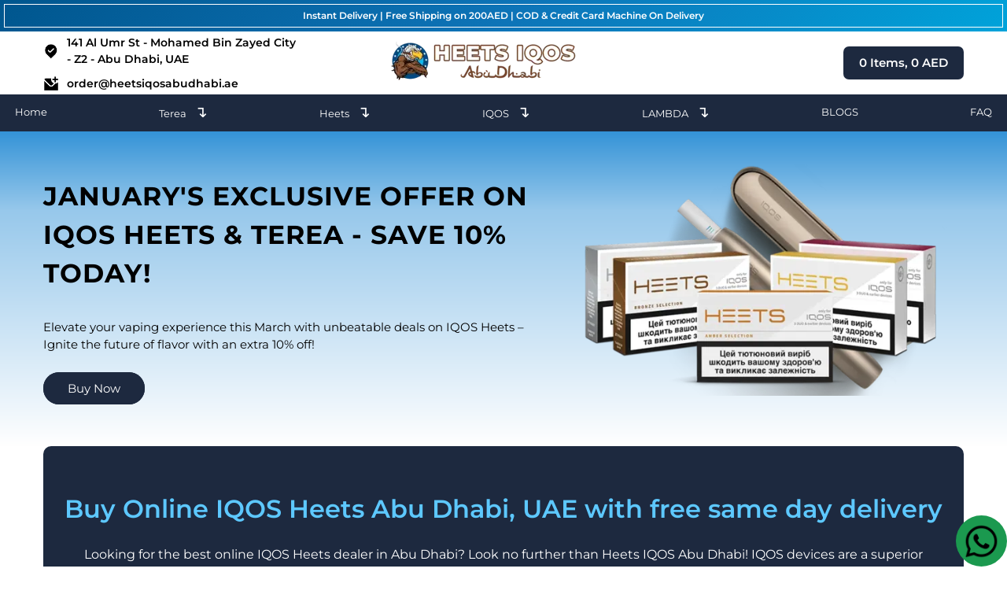

--- FILE ---
content_type: text/html; charset=UTF-8
request_url: https://www.heetsiqosabudhabi.ae/
body_size: 24616
content:
<!DOCTYPE html>
<html lang="en"><head><meta charset="UTF-8" /><title>Buy Online IQOS Heets Abu Dhabi, UAE with free same day delivery</title><link rel="icon" type="image/png" sizes="32x32" href="https://www.heetsiqosabudhabi.ae/assets/front/images/favicon-32x32.png">
<meta name="viewport" content="width=device-width, initial-scale=1, maximum-scale=1">
<meta name="robots" content="index,follow" />
<meta property="og:type" content="website">
<meta property="og:title" content="Buy Online IQOS Heets Abu Dhabi, UAE with free same day delivery">
<meta property="og:url" content="https://www.heetsiqosabudhabi.ae/">
<meta property="og:description" content="Buy IQOS Devices and Heets Flavors sticks in Abu Dhabi, Dubai, UAE with free home delivery at best price from trusted online store. ✔️Free Same Day Delivery ✔️Best Quality ✔️Original Product.">
<meta property="og:site_name" content="Heets IQOS Abu Dhabi">
<meta property="og:image" content="https://www.heetsiqosabudhabi.ae/assets/front/images/trusted-iqos-heets-and-terea-sticks-seller-in-abudhabi-dubai-uae.webp">
<meta property="og:image:secure_url" content="https://www.heetsiqosabudhabi.ae/assets/front/images/trusted-iqos-heets-and-terea-sticks-seller-in-abudhabi-dubai-uae.webp"> 
<meta property="og:image:width" content="512"> 
<meta property="og:image:height" content="288">
<meta name="description" content="Buy IQOS Devices and Heets Flavors sticks in Abu Dhabi, Dubai, UAE with free home delivery at best price from trusted online store. ✔️Free Same Day Delivery ✔️Best Quality ✔️Original Product.">
<meta name="keywords" content="" />
<link rel="canonical" href="https://www.heetsiqosabudhabi.ae/">
<meta name="google-site-verification" content="V60h2y8ocwxTkygTxz3UPgHs5EsznN3XAtjup8goe4g" />
<link  rel="preload" as="image" href="https://www.heetsiqosabudhabi.ae/assets/front/images/IQOS-Heets-Online-Shop-in-abudhabi-uae.webp"/ fetchpriority="high">
<link rel="stylesheet" type="text/css" href="https://www.heetsiqosabudhabi.ae/assets/front/css/style.css">
<link rel="stylesheet" type="text/css" href="https://www.heetsiqosabudhabi.ae/assets/front/css/different_style.css">
<link rel="stylesheet" type="text/css" href="https://www.heetsiqosabudhabi.ae/assets/front/css/slider_style.css">
</head>
<body oncontextmenu="return false;">
<header><div class="announcemnt_new_style"><p>Instant Delivery | Free Shipping on 200AED | COD & Credit Card Machine On Delivery</p></div>
<div class="container">

      <div class="header_wrap">

        <div class="new_add_wrapper">
           <div class="top_location">
              <p><img src="https://www.heetsiqosabudhabi.ae/assets/front/images/address-icon.webp" alt="Location" width="30px" height="30px"> <span>141 Al Umr St - Mohamed Bin Zayed City - Z2 - Abu Dhabi, UAE</span></p>
          </div>
          <div class="top_mail">
            <p><a href="mailto:order@heetsiqosabudhabi.ae" aria-label="email id"><img src="https://www.heetsiqosabudhabi.ae/assets/front/images/send-email-icon.webp" alt="Email" width="30px" height="30px"> order@heetsiqosabudhabi.ae</a></p>
          </div>
        </div>
        <div class="logo_wrap">
          <a href="https://www.heetsiqosabudhabi.ae/" class="logo_img" aria-label="heets abu dhabi logo"><img src="https://www.heetsiqosabudhabi.ae/assets/front/images/iqos-heets-abudhabi-logo.webp" alt="iqos heets abu dhabi" width="250px" height="62px"></a>
        </div>
        <div class="cart_items">
            <p><a href="https://www.heetsiqosabudhabi.ae/cart/" class="cart_top_btn" aria-label="cart page icon"><i class="fas fa-shopping-cart"></i> <span id="cart_item">0</span> Items, <span id="subtotal">0</span> AED</a></p>
        </div>
        <div class="mobile_menu_wrap">
          <a href="https://www.heetsiqosabudhabi.ae/cart/" class="cart_icon_top" aria-label="cart page button"><img src="https://www.heetsiqosabudhabi.ae/assets/front/images/go_to_cart_icon_abudhabi.webp" alt="Cart" width="30px" height="30px"><span id="cart_item_mob">0</a>
          <a href="javascript:;" aria-label="category menu icon">
            <span class="burger"><img src="https://www.heetsiqosabudhabi.ae/assets/front/images/menu-open-icon.webp" alt="Menu Open" width="30px" height="30px"></span>
            <span class="close_menu"><img src="https://www.heetsiqosabudhabi.ae/assets/front/images/menu-close-icon.webp" alt="Menu Close" width="30px" height="30px"></span>
          </a>
          <div class="mob_menu mob_menu_new_style">
              <p class="fastDelivery">Get Delivery within 1 Hour in Abudhabi, Dubai, UAE</p>
            <ul class="main_nav_list">
              <li>
                <a href="https://www.heetsiqosabudhabi.ae/" aria-label="home">Home</a>
              </li>    

            <li>
                
                <div class="drop-wrap"><a class="drop-menu" href="https://www.heetsiqosabudhabi.ae/terea/" aria-label="Terea">Terea</a><span class="drop-img"><img src="https://www.heetsiqosabudhabi.ae/assets/front/images/plus.webp" alt="menu plus" width="30px" height="30px"></span></div>
                <div class="submenu_wrap mob-sub-menu">
                  <ul>
                                    <li><a href="https://www.heetsiqosabudhabi.ae/terea/kazakhstan/" aria-label="Terea Kazakhstan">Terea Kazakhstan</a></li>
                                    <li><a href="https://www.heetsiqosabudhabi.ae/terea/indonesia/" aria-label="Terea Indonesia">Terea Indonesia</a></li>
                                    <li><a href="https://www.heetsiqosabudhabi.ae/terea/armenia/" aria-label="Terea Armenia">Terea Armenia</a></li>
                                    <li><a href="https://www.heetsiqosabudhabi.ae/terea/japan/" aria-label="Terea Japan">Terea Japan</a></li>
                                    <li><a href="https://www.heetsiqosabudhabi.ae/terea/uae/" aria-label="Terea UAE">Terea UAE</a></li>
                                  </ul>
              
                </div>
              </li>    
            <li>
                
                <div class="drop-wrap"><a class="drop-menu" href="https://www.heetsiqosabudhabi.ae/heets/" aria-label="Heets">Heets</a><span class="drop-img"><img src="https://www.heetsiqosabudhabi.ae/assets/front/images/plus.webp" alt="menu plus" width="30px" height="30px"></span></div>
                <div class="submenu_wrap mob-sub-menu">
                  <ul>
                                    <li><a href="https://www.heetsiqosabudhabi.ae/heets/classic-kazakhstan/" aria-label="Heets Classic Kazakhstan">Heets Classic Kazakhstan</a></li>
                                    <li><a href="https://www.heetsiqosabudhabi.ae/heets/pearl/" aria-label="Heets Pearl">Heets Pearl</a></li>
                                    <li><a href="https://www.heetsiqosabudhabi.ae/heets/fiit/" aria-label="Heets Fiit">Heets Fiit</a></li>
                                    <li><a href="https://www.heetsiqosabudhabi.ae/heets/parliament/" aria-label="Heets Parliament">Heets Parliament</a></li>
                                    <li><a href="https://www.heetsiqosabudhabi.ae/heets/creations/" aria-label="Heets Creations">Heets Creations</a></li>
                                    <li><a href="https://www.heetsiqosabudhabi.ae/heets/dimensions/" aria-label="Heets Dimensions">Heets Dimensions</a></li>
                                  </ul>
              
                </div>
              </li>    
            <li>
                
                <div class="drop-wrap"><a class="drop-menu" href="https://www.heetsiqosabudhabi.ae/iqos/" aria-label="IQOS">IQOS</a><span class="drop-img"><img src="https://www.heetsiqosabudhabi.ae/assets/front/images/plus.webp" alt="menu plus" width="30px" height="30px"></span></div>
                <div class="submenu_wrap mob-sub-menu">
                  <ul>
                                    <li><a href="https://www.heetsiqosabudhabi.ae/iqos/iluma-i/" aria-label="IQOS ILUMA i Series">IQOS ILUMA i Series</a></li>
                                    <li><a href="https://www.heetsiqosabudhabi.ae/iqos/iluma/" aria-label="IQOS ILUMA">IQOS ILUMA</a></li>
                                    <li><a href="https://www.heetsiqosabudhabi.ae/iqos/originals/" aria-label="IQOS Originals">IQOS Originals</a></li>
                                    <li><a href="https://www.heetsiqosabudhabi.ae/iqos/3-multi/" aria-label="IQOS 3 Multi">IQOS 3 Multi</a></li>
                                    <li><a href="https://www.heetsiqosabudhabi.ae/iqos/3-duo/" aria-label="IQOS 3 Duo">IQOS 3 Duo</a></li>
                                    <li><a href="https://www.heetsiqosabudhabi.ae/iqos/lil-solid/" aria-label="IQOS Lil">IQOS Lil</a></li>
                                    <li><a href="https://www.heetsiqosabudhabi.ae/iqos/accessories/" aria-label="IQOS Accessories">IQOS Accessories</a></li>
                                  </ul>
              
                </div>
              </li>    
            <li>
                
                <div class="drop-wrap"><a class="drop-menu" href="https://www.heetsiqosabudhabi.ae/lambda/" aria-label="LAMBDA">LAMBDA</a><span class="drop-img"><img src="https://www.heetsiqosabudhabi.ae/assets/front/images/plus.webp" alt="menu plus" width="30px" height="30px"></span></div>
                <div class="submenu_wrap mob-sub-menu">
                  <ul>
                                    <li><a href="https://www.heetsiqosabudhabi.ae/lambda/i8/" aria-label="LAMBDA i8 Device For Terea Sticks">LAMBDA i8 Device For Terea Sticks</a></li>
                                    <li><a href="https://www.heetsiqosabudhabi.ae/lambda/i9/" aria-label="LAMBDA i9 Device">LAMBDA i9 Device</a></li>
                                    <li><a href="https://www.heetsiqosabudhabi.ae/lambda/t3/" aria-label="LAMBDA T3 Heat Not Burn Device">LAMBDA T3 Heat Not Burn Device</a></li>
                                    <li><a href="https://www.heetsiqosabudhabi.ae/lambda/cc/" aria-label="LAMBDA CC Heat Not Burn Device">LAMBDA CC Heat Not Burn Device</a></li>
                                  </ul>
              
                </div>
              </li>    

              <li>
                <a href="https://www.heetsiqosabudhabi.ae/blogs/" aria-label="BLOGS">Blogs</a>
              </li>
              <li>
                <a href="https://www.heetsiqosabudhabi.ae/heets-iqos-faq/" aria-label="FAQ">FAQ</a>
              </li>
            </ul>
          </div>
        </div>

      </div>

    </div>

    <div class="full_wrap nav_strip">

      <div class="container header-container">

        <div class="navigation_wrap">

          <ul class="main_nav_list">

            <li><a href="https://www.heetsiqosabudhabi.ae/" aria-label="Home">Home</a></li>

            <li>
                <a href="https://www.heetsiqosabudhabi.ae/terea/" aria-label="Terea">Terea<span class="new-arrow">&#8628;</span></a>
                <div class="submenu_wrap">
                  <ul>
                                    <li><a href="https://www.heetsiqosabudhabi.ae/terea/kazakhstan/" aria-label="Terea Kazakhstan">Terea Kazakhstan</a></li>
                                    <li><a href="https://www.heetsiqosabudhabi.ae/terea/indonesia/" aria-label="Terea Indonesia">Terea Indonesia</a></li>
                                    <li><a href="https://www.heetsiqosabudhabi.ae/terea/armenia/" aria-label="Terea Armenia">Terea Armenia</a></li>
                                    <li><a href="https://www.heetsiqosabudhabi.ae/terea/japan/" aria-label="Terea Japan">Terea Japan</a></li>
                                    <li><a href="https://www.heetsiqosabudhabi.ae/terea/uae/" aria-label="Terea UAE">Terea UAE</a></li>
                                  </ul>
              
                </div>
              </li>    
            <li>
                <a href="https://www.heetsiqosabudhabi.ae/heets/" aria-label="Heets">Heets<span class="new-arrow">&#8628;</span></a>
                <div class="submenu_wrap">
                  <ul>
                                    <li><a href="https://www.heetsiqosabudhabi.ae/heets/classic-kazakhstan/" aria-label="Heets Classic Kazakhstan">Heets Classic Kazakhstan</a></li>
                                    <li><a href="https://www.heetsiqosabudhabi.ae/heets/pearl/" aria-label="Heets Pearl">Heets Pearl</a></li>
                                    <li><a href="https://www.heetsiqosabudhabi.ae/heets/fiit/" aria-label="Heets Fiit">Heets Fiit</a></li>
                                    <li><a href="https://www.heetsiqosabudhabi.ae/heets/parliament/" aria-label="Heets Parliament">Heets Parliament</a></li>
                                    <li><a href="https://www.heetsiqosabudhabi.ae/heets/creations/" aria-label="Heets Creations">Heets Creations</a></li>
                                    <li><a href="https://www.heetsiqosabudhabi.ae/heets/dimensions/" aria-label="Heets Dimensions">Heets Dimensions</a></li>
                                  </ul>
              
                </div>
              </li>    
            <li>
                <a href="https://www.heetsiqosabudhabi.ae/iqos/" aria-label="IQOS">IQOS<span class="new-arrow">&#8628;</span></a>
                <div class="submenu_wrap">
                  <ul>
                                    <li><a href="https://www.heetsiqosabudhabi.ae/iqos/iluma-i/" aria-label="IQOS ILUMA i Series">IQOS ILUMA i Series</a></li>
                                    <li><a href="https://www.heetsiqosabudhabi.ae/iqos/iluma/" aria-label="IQOS ILUMA">IQOS ILUMA</a></li>
                                    <li><a href="https://www.heetsiqosabudhabi.ae/iqos/originals/" aria-label="IQOS Originals">IQOS Originals</a></li>
                                    <li><a href="https://www.heetsiqosabudhabi.ae/iqos/3-multi/" aria-label="IQOS 3 Multi">IQOS 3 Multi</a></li>
                                    <li><a href="https://www.heetsiqosabudhabi.ae/iqos/3-duo/" aria-label="IQOS 3 Duo">IQOS 3 Duo</a></li>
                                    <li><a href="https://www.heetsiqosabudhabi.ae/iqos/lil-solid/" aria-label="IQOS Lil">IQOS Lil</a></li>
                                    <li><a href="https://www.heetsiqosabudhabi.ae/iqos/accessories/" aria-label="IQOS Accessories">IQOS Accessories</a></li>
                                  </ul>
              
                </div>
              </li>    
            <li>
                <a href="https://www.heetsiqosabudhabi.ae/lambda/" aria-label="LAMBDA">LAMBDA<span class="new-arrow">&#8628;</span></a>
                <div class="submenu_wrap">
                  <ul>
                                    <li><a href="https://www.heetsiqosabudhabi.ae/lambda/i8/" aria-label="LAMBDA i8 Device For Terea Sticks">LAMBDA i8 Device For Terea Sticks</a></li>
                                    <li><a href="https://www.heetsiqosabudhabi.ae/lambda/i9/" aria-label="LAMBDA i9 Device">LAMBDA i9 Device</a></li>
                                    <li><a href="https://www.heetsiqosabudhabi.ae/lambda/t3/" aria-label="LAMBDA T3 Heat Not Burn Device">LAMBDA T3 Heat Not Burn Device</a></li>
                                    <li><a href="https://www.heetsiqosabudhabi.ae/lambda/cc/" aria-label="LAMBDA CC Heat Not Burn Device">LAMBDA CC Heat Not Burn Device</a></li>
                                  </ul>
              
                </div>
              </li>    

<li><a href="https://www.heetsiqosabudhabi.ae/blogs/" aria-label="BLOGS">BLOGS</a></li>
<li><a href="https://www.heetsiqosabudhabi.ae/heets-iqos-faq/" aria-label="FAQ">FAQ</a></li>
</ul>

        </div>

      </div>

    </div>

  </header>
<div class="hero_banner">
    <div class="hero_new_style_banner hero_new_style_banner_2">
          <div class="slider slider-home">
            <div class="slide_item slide_item_1 display_slide" style="background-image: linear-gradient(rgb(52,147,215) 0%,rgb(151,200,235) 25%,rgb(255,255,255) 100%);">
              <div class="container">
                <div class="banner_whole_content_wrapper">
                  <div class="banner_content">
                    <p class="banner_head">January's Exclusive Offer on IQOS Heets & Terea - Save 10% Today!</p>
                    <p class="banner_desc">Elevate your vaping experience this March with unbeatable deals on IQOS Heets – Ignite the future of flavor with an extra 10% off!</p>
                    <p class="banner_btn">
                      <a href="https://www.heetsiqosabudhabi.ae/heets/" tabindex="0" aria-label="Heets Sticks in UAE">Buy Now</a>
                    </p>
                  </div>
                  <div class="banner-right-img">
                      <img src="https://www.heetsiqosabudhabi.ae/assets/front/images/IQOS-Heets-Online-Shop-in-abudhabi-uae.webp" alt="IQOS Heets Online Shop In Abu Dhabi, UAE" width="516px" height="295px" fetchpriority="high" loading="eager" decoding="sync">
                  </div>
                </div>
                </div>
            </div>   
          </div>
    </div>
</div>

  <main id="content" role="main">
<!-- Keywords section start here -->
<div class="container">
  <div class="trust_wrap">
    <h1 class="trust_text"><span>Buy Online IQOS Heets Abu Dhabi, UAE with free same day delivery</span></h1>
    <p class="trust_content">Looking for the best online IQOS Heets dealer in Abu Dhabi? Look no further than Heets IQOS Abu Dhabi! IQOS devices are a superior alternative for smokers who want to switch from traditional tobacco cigarettes. Developed by smoking giants Philip Morris International, IQOS devices heat tobacco at a lower temperature instead of burning it, reducing the release of harmful toxins.  For a healthier smoking experience without compromising on flavor, buy IQOS Heets in Abu Dhabi from our online store.</p>
  </div>
</div>




<div class="container"><div class="catMainLinks">        <a href="https://www.heetsiqosabudhabi.ae/terea/"  aria-label="Terea" class='catLink' style='color:black;' >Terea</a>
         <a href="https://www.heetsiqosabudhabi.ae/heets/"  aria-label="Heets" class='catLink' style='color:black;' >Heets</a>
         <a href="https://www.heetsiqosabudhabi.ae/iqos/"  aria-label="IQOS" class='catLink' style='color:black;' >IQOS</a>
         <a href="https://www.heetsiqosabudhabi.ae/lambda/"  aria-label="LAMBDA" class='catLink' style='color:black;' >LAMBDA</a>
         <a href="https://www.heetsiqosabudhabi.ae/terea/kazakhstan/" aria-label="Terea Kazakhstan" class='catLink' style='color:black;' >Terea Kazakhstan</a>
         <a href="https://www.heetsiqosabudhabi.ae/terea/indonesia/" aria-label="Terea Indonesia" class='catLink' style='color:black;' >Terea Indonesia</a>
         <a href="https://www.heetsiqosabudhabi.ae/terea/armenia/" aria-label="Terea Armenia" class='catLink' style='color:black;' >Terea Armenia</a>
         <a href="https://www.heetsiqosabudhabi.ae/terea/japan/" aria-label="Terea Japan" class='catLink' style='color:black;' >Terea Japan</a>
         <a href="https://www.heetsiqosabudhabi.ae/heets/classic-kazakhstan/" aria-label="Heets Kazakhstan" class='catLink' style='color:black;' >Heets Kazakhstan</a>
         <a href="https://www.heetsiqosabudhabi.ae/terea/uae/" aria-label="Terea UAE" class='catLink' style='color:black;' >Terea UAE</a>
         <a href="https://www.heetsiqosabudhabi.ae/iqos/iluma-i/" aria-label="IQOS ILUMA i Device" class='catLink' style='color:black;' >IQOS ILUMA i Device</a>
         <a href="https://www.heetsiqosabudhabi.ae/iqos/iluma/" aria-label="IQOS ILUMA" class='catLink' style='color:black;' >IQOS ILUMA</a>
         <a href="https://www.heetsiqosabudhabi.ae/iqos/originals/" aria-label="IQOS Originals" class='catLink' style='color:black;' >IQOS Originals</a>
         <a href="https://www.heetsiqosabudhabi.ae/lambda/i8/" aria-label="LAMBDA i8" class='catLink' style='color:black;' >LAMBDA i8</a>
         <a href="https://www.heetsiqosabudhabi.ae/lambda/i9/" aria-label="LAMBDA i9" class='catLink' style='color:black;' >LAMBDA i9</a>
         <a href="https://www.heetsiqosabudhabi.ae/iqos/3-multi/" aria-label="IQOS 3 Multi" class='catLink' style='color:black;' >IQOS 3 Multi</a>
         <a href="https://www.heetsiqosabudhabi.ae/lambda/t3/" aria-label="LAMBDA T3" class='catLink' style='color:black;' >LAMBDA T3</a>
         <a href="https://www.heetsiqosabudhabi.ae/heets/pearl/" aria-label="Pearl" class='catLink' style='color:black;' >Pearl</a>
         <a href="https://www.heetsiqosabudhabi.ae/heets/fiit/" aria-label="Fiit" class='catLink' style='color:black;' >Fiit</a>
         <a href="https://www.heetsiqosabudhabi.ae/heets/parliament/" aria-label="Parliament" class='catLink' style='color:black;' >Parliament</a>
         <a href="https://www.heetsiqosabudhabi.ae/heets/creations/" aria-label="Creations" class='catLink' style='color:black;' >Creations</a>
         <a href="https://www.heetsiqosabudhabi.ae/heets/dimensions/" aria-label="Dimensions" class='catLink' style='color:black;' >Dimensions</a>
         <a href="https://www.heetsiqosabudhabi.ae/iqos/3-duo/" aria-label="IQOS 3 Duo" class='catLink' style='color:black;' >IQOS 3 Duo</a>
         <a href="https://www.heetsiqosabudhabi.ae/iqos/lil-solid/" aria-label="IQOS Lil" class='catLink' style='color:black;' >IQOS Lil</a>
         <a href="https://www.heetsiqosabudhabi.ae/lambda/cc/" aria-label="LAMBDA CC" class='catLink' style='color:black;' >LAMBDA CC</a>
         <a href="https://www.heetsiqosabudhabi.ae/iqos/accessories/" aria-label="IQOS Accessories" class='catLink' style='color:black;' >IQOS Accessories</a>
 </div></div>




  <div class="content_wrapper back-color">
    <div class="container">
      <div class="BrandDiv">
        <h2 class="brandHeading">Terea</h2>
          <p class="brand_para">Heets Terea is a distinctive variant of IQOS’s tobacco units, offering a warm and toasted tobacco blend with nuanced nutty aromas, underpinned by a smooth creamy texture. This unique blend is designed to provide a satisfying and full-bodied experience for IQOS users.</p>
      </div>
  </div>
</div> 




  


  <div class="full_page parent_prd">

    <div class="container">

      <div class="cln_content">

        <a href="https://www.heetsiqosabudhabi.ae/terea/kazakhstan/" aria-label="Heets Terea Kazakhstan"><h2 class="cln_heading">Heets Terea Kazakhstan</h2></a>
        <p class="cln-small-content"></p>


      </div>
      <div class="sm_prd_list_wrap">
              <div class="sm_prd_item">
        <input type="hidden" class="hidden_product_id_215" value="215" aria-label="product id">
        <input type="hidden" class="hidden_product_name_215" value="TEREA Amber Kazakhstan" aria-label="product name">
        <input type="hidden" class="hidden_product_image_215" value="heets-terea-amber-from-kazakhstan.webp" aria-label="product image">
        <input type="hidden" class="hidden_product_price_215" value="130" aria-label="product price">
        <p class="sm_label">370 AED</p>
        <a class="sm_prd-link" href="https://www.heetsiqosabudhabi.ae/terea-sticks/heets-terea-amber-from-kazakhstan/" aria-label="TEREA Amber Kazakhstan">
       <p class="prd_img">
           <!--<img src="https://www.heetsiqosabudhabi.ae/uploads/product/heets-terea-amber-from-kazakhstan.webp" alt="TEREA Amber Kazakhstan" width="198px" height="198px">-->
<img src="https://www.heetsiqosabudhabi.ae/uploads/product/heets-terea-amber-from-kazakhstan.webp" srcset="https://www.heetsiqosabudhabi.ae/uploads/product/webp/heets-terea-amber-from-kazakhstan-232.webp 232w,https://www.heetsiqosabudhabi.ae/uploads/product/webp/heets-terea-amber-from-kazakhstan-515.webp 515w" sizes="(max-width: 480px) 232px, 515px"  width="232"  height="232"  loading="lazy"  decoding="async" alt="TEREA Amber Kazakhstan">
</p>
        </a>

          <div class="sm_prd_more_dis">
            <h3 class="sm_prd_name"><a href="https://www.heetsiqosabudhabi.ae/terea-sticks/heets-terea-amber-from-kazakhstan/" aria-label="TEREA Amber Kazakhstan">TEREA Amber Kazakhstan</a></h3>
            <p class="price_wrap">
              <span class="discounted_price">AED 130</span>
              <span class="original_price">AED 500</span>
            </p>  
            <div class="cart_qua_wrap">
              <div class="num-block skin-1">
                <div class="num-in">
                  <span class="minus dis"></span>
                  <input type="text" id="quantity_215" class="in-num quantity_215" value="1" readonly="" aria-label="product quantity">
                  <span class="plus"></span>
                </div>
              </div>
              <div class="cart_btn_wrap">
                                <a href="javascript:;" data-id="215" class="cart_btn" aria-label="add to cart"><img class="add-img" src="https://www.heetsiqosabudhabi.ae/assets/front/images/add_to_cart_icon_abudhabi.webp" alt="add-to-cart"  width="30px" height="30px"> <span class="add-text">Add to Cart</span></a>
                            </div>              
            </div>
          </div>
          <div class="prd-bottom">
            <p></p>
          </div>
        </div>
              <div class="sm_prd_item">
        <input type="hidden" class="hidden_product_id_216" value="216" aria-label="product id">
        <input type="hidden" class="hidden_product_name_216" value="TEREA Green Zing Kazakhstan" aria-label="product name">
        <input type="hidden" class="hidden_product_image_216" value="heets-terea-green-zing-from-kazakhstan.webp" aria-label="product image">
        <input type="hidden" class="hidden_product_price_216" value="130" aria-label="product price">
        <p class="sm_label">370 AED</p>
        <a class="sm_prd-link" href="https://www.heetsiqosabudhabi.ae/terea-sticks/heets-terea-green-zing-from-kazakhstan/" aria-label="TEREA Green Zing Kazakhstan">
       <p class="prd_img">
           <!--<img src="https://www.heetsiqosabudhabi.ae/uploads/product/heets-terea-green-zing-from-kazakhstan.webp" alt="TEREA Green Zing Kazakhstan" width="198px" height="198px">-->
<img src="https://www.heetsiqosabudhabi.ae/uploads/product/heets-terea-green-zing-from-kazakhstan.webp" srcset="https://www.heetsiqosabudhabi.ae/uploads/product/webp/heets-terea-green-zing-from-kazakhstan-232.webp 232w,https://www.heetsiqosabudhabi.ae/uploads/product/webp/heets-terea-green-zing-from-kazakhstan-515.webp 515w" sizes="(max-width: 480px) 232px, 515px"  width="232"  height="232"  loading="lazy"  decoding="async" alt="TEREA Green Zing Kazakhstan">
</p>
        </a>

          <div class="sm_prd_more_dis">
            <h3 class="sm_prd_name"><a href="https://www.heetsiqosabudhabi.ae/terea-sticks/heets-terea-green-zing-from-kazakhstan/" aria-label="TEREA Green Zing Kazakhstan">TEREA Green Zing Kazakhstan</a></h3>
            <p class="price_wrap">
              <span class="discounted_price">AED 130</span>
              <span class="original_price">AED 500</span>
            </p>  
            <div class="cart_qua_wrap">
              <div class="num-block skin-1">
                <div class="num-in">
                  <span class="minus dis"></span>
                  <input type="text" id="quantity_216" class="in-num quantity_216" value="1" readonly="" aria-label="product quantity">
                  <span class="plus"></span>
                </div>
              </div>
              <div class="cart_btn_wrap">
                                <a href="javascript:;" data-id="216" class="cart_btn" aria-label="add to cart"><img class="add-img" src="https://www.heetsiqosabudhabi.ae/assets/front/images/add_to_cart_icon_abudhabi.webp" alt="add-to-cart"  width="30px" height="30px"> <span class="add-text">Add to Cart</span></a>
                            </div>              
            </div>
          </div>
          <div class="prd-bottom">
            <p></p>
          </div>
        </div>
              <div class="sm_prd_item">
        <input type="hidden" class="hidden_product_id_217" value="217" aria-label="product id">
        <input type="hidden" class="hidden_product_name_217" value="TEREA Purple Kazakhstan" aria-label="product name">
        <input type="hidden" class="hidden_product_image_217" value="heets-terea-purple-from-kazakhstan.webp" aria-label="product image">
        <input type="hidden" class="hidden_product_price_217" value="130" aria-label="product price">
        <p class="sm_label">370 AED</p>
        <a class="sm_prd-link" href="https://www.heetsiqosabudhabi.ae/terea-sticks/heets-terea-purple-from-kazakhstan/" aria-label="TEREA Purple Kazakhstan">
       <p class="prd_img">
           <!--<img src="https://www.heetsiqosabudhabi.ae/uploads/product/heets-terea-purple-from-kazakhstan.webp" alt="TEREA Purple Kazakhstan" width="198px" height="198px">-->
<img src="https://www.heetsiqosabudhabi.ae/uploads/product/heets-terea-purple-from-kazakhstan.webp" srcset="https://www.heetsiqosabudhabi.ae/uploads/product/webp/heets-terea-purple-from-kazakhstan-232.webp 232w,https://www.heetsiqosabudhabi.ae/uploads/product/webp/heets-terea-purple-from-kazakhstan-515.webp 515w" sizes="(max-width: 480px) 232px, 515px"  width="232"  height="232"  loading="lazy"  decoding="async" alt="TEREA Purple Kazakhstan">
</p>
        </a>

          <div class="sm_prd_more_dis">
            <h3 class="sm_prd_name"><a href="https://www.heetsiqosabudhabi.ae/terea-sticks/heets-terea-purple-from-kazakhstan/" aria-label="TEREA Purple Kazakhstan">TEREA Purple Kazakhstan</a></h3>
            <p class="price_wrap">
              <span class="discounted_price">AED 130</span>
              <span class="original_price">AED 500</span>
            </p>  
            <div class="cart_qua_wrap">
              <div class="num-block skin-1">
                <div class="num-in">
                  <span class="minus dis"></span>
                  <input type="text" id="quantity_217" class="in-num quantity_217" value="1" readonly="" aria-label="product quantity">
                  <span class="plus"></span>
                </div>
              </div>
              <div class="cart_btn_wrap">
                                <a href="javascript:;" data-id="217" class="cart_btn" aria-label="add to cart"><img class="add-img" src="https://www.heetsiqosabudhabi.ae/assets/front/images/add_to_cart_icon_abudhabi.webp" alt="add-to-cart"  width="30px" height="30px"> <span class="add-text">Add to Cart</span></a>
                            </div>              
            </div>
          </div>
          <div class="prd-bottom">
            <p></p>
          </div>
        </div>
              <div class="sm_prd_item">
        <input type="hidden" class="hidden_product_id_218" value="218" aria-label="product id">
        <input type="hidden" class="hidden_product_name_218" value="TEREA Silver Kazakhstan" aria-label="product name">
        <input type="hidden" class="hidden_product_image_218" value="heets-terea-silver-from-kazakhstan.webp" aria-label="product image">
        <input type="hidden" class="hidden_product_price_218" value="130" aria-label="product price">
        <p class="sm_label">370 AED</p>
        <a class="sm_prd-link" href="https://www.heetsiqosabudhabi.ae/terea-sticks/heets-terea-silver-from-kazakhstan/" aria-label="TEREA Silver Kazakhstan">
       <p class="prd_img">
           <!--<img src="https://www.heetsiqosabudhabi.ae/uploads/product/heets-terea-silver-from-kazakhstan.webp" alt="TEREA Silver Kazakhstan" width="198px" height="198px">-->
<img src="https://www.heetsiqosabudhabi.ae/uploads/product/heets-terea-silver-from-kazakhstan.webp" srcset="https://www.heetsiqosabudhabi.ae/uploads/product/webp/heets-terea-silver-from-kazakhstan-232.webp 232w,https://www.heetsiqosabudhabi.ae/uploads/product/webp/heets-terea-silver-from-kazakhstan-515.webp 515w" sizes="(max-width: 480px) 232px, 515px"  width="232"  height="232"  loading="lazy"  decoding="async" alt="TEREA Silver Kazakhstan">
</p>
        </a>

          <div class="sm_prd_more_dis">
            <h3 class="sm_prd_name"><a href="https://www.heetsiqosabudhabi.ae/terea-sticks/heets-terea-silver-from-kazakhstan/" aria-label="TEREA Silver Kazakhstan">TEREA Silver Kazakhstan</a></h3>
            <p class="price_wrap">
              <span class="discounted_price">AED 130</span>
              <span class="original_price">AED 500</span>
            </p>  
            <div class="cart_qua_wrap">
              <div class="num-block skin-1">
                <div class="num-in">
                  <span class="minus dis"></span>
                  <input type="text" id="quantity_218" class="in-num quantity_218" value="1" readonly="" aria-label="product quantity">
                  <span class="plus"></span>
                </div>
              </div>
              <div class="cart_btn_wrap">
                                <a href="javascript:;" data-id="218" class="cart_btn" aria-label="add to cart"><img class="add-img" src="https://www.heetsiqosabudhabi.ae/assets/front/images/add_to_cart_icon_abudhabi.webp" alt="add-to-cart"  width="30px" height="30px"> <span class="add-text">Add to Cart</span></a>
                            </div>              
            </div>
          </div>
          <div class="prd-bottom">
            <p></p>
          </div>
        </div>
              <div class="sm_prd_item">
        <input type="hidden" class="hidden_product_id_219" value="219" aria-label="product id">
        <input type="hidden" class="hidden_product_name_219" value="TEREA Turquoise Kazakhstan" aria-label="product name">
        <input type="hidden" class="hidden_product_image_219" value="heets-terea-turquoise-from-kazakhstan.webp" aria-label="product image">
        <input type="hidden" class="hidden_product_price_219" value="130" aria-label="product price">
        <p class="sm_label">370 AED</p>
        <a class="sm_prd-link" href="https://www.heetsiqosabudhabi.ae/terea-sticks/heets-terea-turquoise-from-kazakhstan/" aria-label="TEREA Turquoise Kazakhstan">
       <p class="prd_img">
           <!--<img src="https://www.heetsiqosabudhabi.ae/uploads/product/heets-terea-turquoise-from-kazakhstan.webp" alt="TEREA Turquoise Kazakhstan" width="198px" height="198px">-->
<img src="https://www.heetsiqosabudhabi.ae/uploads/product/heets-terea-turquoise-from-kazakhstan.webp" srcset="https://www.heetsiqosabudhabi.ae/uploads/product/webp/heets-terea-turquoise-from-kazakhstan-232.webp 232w,https://www.heetsiqosabudhabi.ae/uploads/product/webp/heets-terea-turquoise-from-kazakhstan-515.webp 515w" sizes="(max-width: 480px) 232px, 515px"  width="232"  height="232"  loading="lazy"  decoding="async" alt="TEREA Turquoise Kazakhstan">
</p>
        </a>

          <div class="sm_prd_more_dis">
            <h3 class="sm_prd_name"><a href="https://www.heetsiqosabudhabi.ae/terea-sticks/heets-terea-turquoise-from-kazakhstan/" aria-label="TEREA Turquoise Kazakhstan">TEREA Turquoise Kazakhstan</a></h3>
            <p class="price_wrap">
              <span class="discounted_price">AED 130</span>
              <span class="original_price">AED 500</span>
            </p>  
            <div class="cart_qua_wrap">
              <div class="num-block skin-1">
                <div class="num-in">
                  <span class="minus dis"></span>
                  <input type="text" id="quantity_219" class="in-num quantity_219" value="1" readonly="" aria-label="product quantity">
                  <span class="plus"></span>
                </div>
              </div>
              <div class="cart_btn_wrap">
                                <a href="javascript:;" data-id="219" class="cart_btn" aria-label="add to cart"><img class="add-img" src="https://www.heetsiqosabudhabi.ae/assets/front/images/add_to_cart_icon_abudhabi.webp" alt="add-to-cart"  width="30px" height="30px"> <span class="add-text">Add to Cart</span></a>
                            </div>              
            </div>
          </div>
          <div class="prd-bottom">
            <p></p>
          </div>
        </div>
              <div class="sm_prd_item">
        <input type="hidden" class="hidden_product_id_220" value="220" aria-label="product id">
        <input type="hidden" class="hidden_product_name_220" value="TEREA Yellow Kazakhstan" aria-label="product name">
        <input type="hidden" class="hidden_product_image_220" value="heets-terea-yellow-from-kazakhstan.webp" aria-label="product image">
        <input type="hidden" class="hidden_product_price_220" value="130" aria-label="product price">
        <p class="sm_label">370 AED</p>
        <a class="sm_prd-link" href="https://www.heetsiqosabudhabi.ae/terea-sticks/heets-terea-yellow-from-kazakhstan/" aria-label="TEREA Yellow Kazakhstan">
       <p class="prd_img">
           <!--<img src="https://www.heetsiqosabudhabi.ae/uploads/product/heets-terea-yellow-from-kazakhstan.webp" alt="TEREA Yellow Kazakhstan" width="198px" height="198px">-->
<img src="https://www.heetsiqosabudhabi.ae/uploads/product/heets-terea-yellow-from-kazakhstan.webp" srcset="https://www.heetsiqosabudhabi.ae/uploads/product/webp/heets-terea-yellow-from-kazakhstan-232.webp 232w,https://www.heetsiqosabudhabi.ae/uploads/product/webp/heets-terea-yellow-from-kazakhstan-515.webp 515w" sizes="(max-width: 480px) 232px, 515px"  width="232"  height="232"  loading="lazy"  decoding="async" alt="TEREA Yellow Kazakhstan">
</p>
        </a>

          <div class="sm_prd_more_dis">
            <h3 class="sm_prd_name"><a href="https://www.heetsiqosabudhabi.ae/terea-sticks/heets-terea-yellow-from-kazakhstan/" aria-label="TEREA Yellow Kazakhstan">TEREA Yellow Kazakhstan</a></h3>
            <p class="price_wrap">
              <span class="discounted_price">AED 130</span>
              <span class="original_price">AED 500</span>
            </p>  
            <div class="cart_qua_wrap">
              <div class="num-block skin-1">
                <div class="num-in">
                  <span class="minus dis"></span>
                  <input type="text" id="quantity_220" class="in-num quantity_220" value="1" readonly="" aria-label="product quantity">
                  <span class="plus"></span>
                </div>
              </div>
              <div class="cart_btn_wrap">
                                <a href="javascript:;" data-id="220" class="cart_btn" aria-label="add to cart"><img class="add-img" src="https://www.heetsiqosabudhabi.ae/assets/front/images/add_to_cart_icon_abudhabi.webp" alt="add-to-cart"  width="30px" height="30px"> <span class="add-text">Add to Cart</span></a>
                            </div>              
            </div>
          </div>
          <div class="prd-bottom">
            <p></p>
          </div>
        </div>
              <div class="sm_prd_item">
        <input type="hidden" class="hidden_product_id_227" value="227" aria-label="product id">
        <input type="hidden" class="hidden_product_name_227" value="TEREA Sun Pearl Kazakhstan" aria-label="product name">
        <input type="hidden" class="hidden_product_image_227" value="heets-terea-sun-pearl-from-kazakhstan.jpg" aria-label="product image">
        <input type="hidden" class="hidden_product_price_227" value="130" aria-label="product price">
        <p class="sm_label">370 AED</p>
        <a class="sm_prd-link" href="https://www.heetsiqosabudhabi.ae/terea-sticks/heets-terea-sun-pearl-from-kazakhstan/" aria-label="TEREA Sun Pearl Kazakhstan">
       <p class="prd_img">
           <!--<img src="https://www.heetsiqosabudhabi.ae/uploads/product/heets-terea-sun-pearl-from-kazakhstan.jpg" alt="TEREA Sun Pearl Kazakhstan" width="198px" height="198px">-->
<img src="https://www.heetsiqosabudhabi.ae/uploads/product/heets-terea-sun-pearl-from-kazakhstan.jpg" srcset="https://www.heetsiqosabudhabi.ae/uploads/product/webp/heets-terea-sun-pearl-from-kazakhstan-232.webp 232w,https://www.heetsiqosabudhabi.ae/uploads/product/webp/heets-terea-sun-pearl-from-kazakhstan-515.webp 515w" sizes="(max-width: 480px) 232px, 515px"  width="232"  height="232"  loading="lazy"  decoding="async" alt="TEREA Sun Pearl Kazakhstan">
</p>
        </a>

          <div class="sm_prd_more_dis">
            <h3 class="sm_prd_name"><a href="https://www.heetsiqosabudhabi.ae/terea-sticks/heets-terea-sun-pearl-from-kazakhstan/" aria-label="TEREA Sun Pearl Kazakhstan">TEREA Sun Pearl Kazakhstan</a></h3>
            <p class="price_wrap">
              <span class="discounted_price">AED 130</span>
              <span class="original_price">AED 500</span>
            </p>  
            <div class="cart_qua_wrap">
              <div class="num-block skin-1">
                <div class="num-in">
                  <span class="minus dis"></span>
                  <input type="text" id="quantity_227" class="in-num quantity_227" value="1" readonly="" aria-label="product quantity">
                  <span class="plus"></span>
                </div>
              </div>
              <div class="cart_btn_wrap">
                                <a href="javascript:;" data-id="227" class="cart_btn" aria-label="add to cart"><img class="add-img" src="https://www.heetsiqosabudhabi.ae/assets/front/images/add_to_cart_icon_abudhabi.webp" alt="add-to-cart"  width="30px" height="30px"> <span class="add-text">Add to Cart</span></a>
                            </div>              
            </div>
          </div>
          <div class="prd-bottom">
            <p></p>
          </div>
        </div>
              <div class="sm_prd_item">
        <input type="hidden" class="hidden_product_id_231" value="231" aria-label="product id">
        <input type="hidden" class="hidden_product_name_231" value="TEREA Summer Wave Kazakhstan" aria-label="product name">
        <input type="hidden" class="hidden_product_image_231" value="heets-terea-summer-wave-from-kazakhstan.jpg" aria-label="product image">
        <input type="hidden" class="hidden_product_price_231" value="130" aria-label="product price">
        <p class="sm_label">370 AED</p>
        <a class="sm_prd-link" href="https://www.heetsiqosabudhabi.ae/terea-sticks/heets-terea-summer-wave-from-kazakhstan/" aria-label="TEREA Summer Wave Kazakhstan">
       <p class="prd_img">
           <!--<img src="https://www.heetsiqosabudhabi.ae/uploads/product/heets-terea-summer-wave-from-kazakhstan.jpg" alt="TEREA Summer Wave Kazakhstan" width="198px" height="198px">-->
<img src="https://www.heetsiqosabudhabi.ae/uploads/product/heets-terea-summer-wave-from-kazakhstan.jpg" srcset="https://www.heetsiqosabudhabi.ae/uploads/product/webp/heets-terea-summer-wave-from-kazakhstan-232.webp 232w,https://www.heetsiqosabudhabi.ae/uploads/product/webp/heets-terea-summer-wave-from-kazakhstan-515.webp 515w" sizes="(max-width: 480px) 232px, 515px"  width="232"  height="232"  loading="lazy"  decoding="async" alt="TEREA Summer Wave Kazakhstan">
</p>
        </a>

          <div class="sm_prd_more_dis">
            <h3 class="sm_prd_name"><a href="https://www.heetsiqosabudhabi.ae/terea-sticks/heets-terea-summer-wave-from-kazakhstan/" aria-label="TEREA Summer Wave Kazakhstan">TEREA Summer Wave Kazakhstan</a></h3>
            <p class="price_wrap">
              <span class="discounted_price">AED 130</span>
              <span class="original_price">AED 500</span>
            </p>  
            <div class="cart_qua_wrap">
              <div class="num-block skin-1">
                <div class="num-in">
                  <span class="minus dis"></span>
                  <input type="text" id="quantity_231" class="in-num quantity_231" value="1" readonly="" aria-label="product quantity">
                  <span class="plus"></span>
                </div>
              </div>
              <div class="cart_btn_wrap">
                                <a href="javascript:;" data-id="231" class="cart_btn" aria-label="add to cart"><img class="add-img" src="https://www.heetsiqosabudhabi.ae/assets/front/images/add_to_cart_icon_abudhabi.webp" alt="add-to-cart"  width="30px" height="30px"> <span class="add-text">Add to Cart</span></a>
                            </div>              
            </div>
          </div>
          <div class="prd-bottom">
            <p></p>
          </div>
        </div>
              <div class="sm_prd_item">
        <input type="hidden" class="hidden_product_id_255" value="255" aria-label="product id">
        <input type="hidden" class="hidden_product_name_255" value="TEREA Teak Kazakhstan" aria-label="product name">
        <input type="hidden" class="hidden_product_image_255" value="terea-teak-sticks-from-kazakhstan.jpg" aria-label="product image">
        <input type="hidden" class="hidden_product_price_255" value="130" aria-label="product price">
        <p class="sm_label">220 AED</p>
        <a class="sm_prd-link" href="https://www.heetsiqosabudhabi.ae/terea-sticks/heets-terea-teak-from-kazakhstan/" aria-label="TEREA Teak Kazakhstan">
       <p class="prd_img">
           <!--<img src="https://www.heetsiqosabudhabi.ae/uploads/product/terea-teak-sticks-from-kazakhstan.jpg" alt="TEREA Teak Kazakhstan" width="198px" height="198px">-->
<img src="https://www.heetsiqosabudhabi.ae/uploads/product/terea-teak-sticks-from-kazakhstan.jpg" srcset="https://www.heetsiqosabudhabi.ae/uploads/product/webp/terea-teak-sticks-from-kazakhstan-232.webp 232w,https://www.heetsiqosabudhabi.ae/uploads/product/webp/terea-teak-sticks-from-kazakhstan-515.webp 515w" sizes="(max-width: 480px) 232px, 515px"  width="232"  height="232"  loading="lazy"  decoding="async" alt="TEREA Teak Kazakhstan">
</p>
        </a>

          <div class="sm_prd_more_dis">
            <h3 class="sm_prd_name"><a href="https://www.heetsiqosabudhabi.ae/terea-sticks/heets-terea-teak-from-kazakhstan/" aria-label="TEREA Teak Kazakhstan">TEREA Teak Kazakhstan</a></h3>
            <p class="price_wrap">
              <span class="discounted_price">AED 130</span>
              <span class="original_price">AED 350</span>
            </p>  
            <div class="cart_qua_wrap">
              <div class="num-block skin-1">
                <div class="num-in">
                  <span class="minus dis"></span>
                  <input type="text" id="quantity_255" class="in-num quantity_255" value="1" readonly="" aria-label="product quantity">
                  <span class="plus"></span>
                </div>
              </div>
              <div class="cart_btn_wrap">
                                <a href="javascript:;" data-id="255" class="cart_btn" aria-label="add to cart"><img class="add-img" src="https://www.heetsiqosabudhabi.ae/assets/front/images/add_to_cart_icon_abudhabi.webp" alt="add-to-cart"  width="30px" height="30px"> <span class="add-text">Add to Cart</span></a>
                            </div>              
            </div>
          </div>
          <div class="prd-bottom">
            <p></p>
          </div>
        </div>
              <div class="sm_prd_item">
        <input type="hidden" class="hidden_product_id_272" value="272" aria-label="product id">
        <input type="hidden" class="hidden_product_name_272" value="TEREA Tidal Pearl Kazakhstan" aria-label="product name">
        <input type="hidden" class="hidden_product_image_272" value="terea-tidal-pearl-sticks-from-kazakhstan.jpg" aria-label="product image">
        <input type="hidden" class="hidden_product_price_272" value="130" aria-label="product price">
        <p class="sm_label">220 AED</p>
        <a class="sm_prd-link" href="https://www.heetsiqosabudhabi.ae/terea-sticks/heets-terea-tidal-pearl-from-kazakhstan/" aria-label="TEREA Tidal Pearl Kazakhstan">
       <p class="prd_img">
           <!--<img src="https://www.heetsiqosabudhabi.ae/uploads/product/terea-tidal-pearl-sticks-from-kazakhstan.jpg" alt="TEREA Tidal Pearl Kazakhstan" width="198px" height="198px">-->
<img src="https://www.heetsiqosabudhabi.ae/uploads/product/terea-tidal-pearl-sticks-from-kazakhstan.jpg" srcset="https://www.heetsiqosabudhabi.ae/uploads/product/webp/terea-tidal-pearl-sticks-from-kazakhstan-232.webp 232w,https://www.heetsiqosabudhabi.ae/uploads/product/webp/terea-tidal-pearl-sticks-from-kazakhstan-515.webp 515w" sizes="(max-width: 480px) 232px, 515px"  width="232"  height="232"  loading="lazy"  decoding="async" alt="TEREA Tidal Pearl Kazakhstan">
</p>
        </a>

          <div class="sm_prd_more_dis">
            <h3 class="sm_prd_name"><a href="https://www.heetsiqosabudhabi.ae/terea-sticks/heets-terea-tidal-pearl-from-kazakhstan/" aria-label="TEREA Tidal Pearl Kazakhstan">TEREA Tidal Pearl Kazakhstan</a></h3>
            <p class="price_wrap">
              <span class="discounted_price">AED 130</span>
              <span class="original_price">AED 350</span>
            </p>  
            <div class="cart_qua_wrap">
              <div class="num-block skin-1">
                <div class="num-in">
                  <span class="minus dis"></span>
                  <input type="text" id="quantity_272" class="in-num quantity_272" value="1" readonly="" aria-label="product quantity">
                  <span class="plus"></span>
                </div>
              </div>
              <div class="cart_btn_wrap">
                                <a href="javascript:;" data-id="272" class="cart_btn" aria-label="add to cart"><img class="add-img" src="https://www.heetsiqosabudhabi.ae/assets/front/images/add_to_cart_icon_abudhabi.webp" alt="add-to-cart"  width="30px" height="30px"> <span class="add-text">Add to Cart</span></a>
                            </div>              
            </div>
          </div>
          <div class="prd-bottom">
            <p></p>
          </div>
        </div>
              <div class="sm_prd_item">
        <input type="hidden" class="hidden_product_id_273" value="273" aria-label="product id">
        <input type="hidden" class="hidden_product_name_273" value="TEREA Twilight Pearl Kazakhstan" aria-label="product name">
        <input type="hidden" class="hidden_product_image_273" value="terea-twilight-pearl-sticks-from-kazakhstan.jpg" aria-label="product image">
        <input type="hidden" class="hidden_product_price_273" value="130" aria-label="product price">
        <p class="sm_label">220 AED</p>
        <a class="sm_prd-link" href="https://www.heetsiqosabudhabi.ae/terea-sticks/heets-terea-twilight-pearl-from-kazakhstan/" aria-label="TEREA Twilight Pearl Kazakhstan">
       <p class="prd_img">
           <!--<img src="https://www.heetsiqosabudhabi.ae/uploads/product/terea-twilight-pearl-sticks-from-kazakhstan.jpg" alt="TEREA Twilight Pearl Kazakhstan" width="198px" height="198px">-->
<img src="https://www.heetsiqosabudhabi.ae/uploads/product/terea-twilight-pearl-sticks-from-kazakhstan.jpg" srcset="https://www.heetsiqosabudhabi.ae/uploads/product/webp/terea-twilight-pearl-sticks-from-kazakhstan-232.webp 232w,https://www.heetsiqosabudhabi.ae/uploads/product/webp/terea-twilight-pearl-sticks-from-kazakhstan-515.webp 515w" sizes="(max-width: 480px) 232px, 515px"  width="232"  height="232"  loading="lazy"  decoding="async" alt="TEREA Twilight Pearl Kazakhstan">
</p>
        </a>

          <div class="sm_prd_more_dis">
            <h3 class="sm_prd_name"><a href="https://www.heetsiqosabudhabi.ae/terea-sticks/heets-terea-twilight-pearl-from-kazakhstan/" aria-label="TEREA Twilight Pearl Kazakhstan">TEREA Twilight Pearl Kazakhstan</a></h3>
            <p class="price_wrap">
              <span class="discounted_price">AED 130</span>
              <span class="original_price">AED 350</span>
            </p>  
            <div class="cart_qua_wrap">
              <div class="num-block skin-1">
                <div class="num-in">
                  <span class="minus dis"></span>
                  <input type="text" id="quantity_273" class="in-num quantity_273" value="1" readonly="" aria-label="product quantity">
                  <span class="plus"></span>
                </div>
              </div>
              <div class="cart_btn_wrap">
                                <a href="javascript:;" data-id="273" class="cart_btn" aria-label="add to cart"><img class="add-img" src="https://www.heetsiqosabudhabi.ae/assets/front/images/add_to_cart_icon_abudhabi.webp" alt="add-to-cart"  width="30px" height="30px"> <span class="add-text">Add to Cart</span></a>
                            </div>              
            </div>
          </div>
          <div class="prd-bottom">
            <p></p>
          </div>
        </div>
            </div>
    </div>
  </div>


    <!--<div class="all_catalog_view_btn">
        <a href="https://www.heetsiqosabudhabi.ae/terea/kazakhstan/" aria-label="Terea Kazakhstan">View Terea Kazakhstan Products</a>
    </div>-->

  


  <div class="full_page parent_prd">

    <div class="container">

      <div class="cln_content">

        <a href="https://www.heetsiqosabudhabi.ae/terea/indonesia/" aria-label="Heets Terea Indonesia"><h2 class="cln_heading">Heets Terea Indonesia</h2></a>
        <p class="cln-small-content">Heets Terea Indonesia is a unique offering in the IQOS range, characterized by a toasty, nut-infused tobacco blend. This variant delivers a rich, full-bodied experience, appealing to tastes rooted in Indonesian tradition.</p>


      </div>
      <div class="sm_prd_list_wrap">
              <div class="sm_prd_item">
        <input type="hidden" class="hidden_product_id_187" value="187" aria-label="product id">
        <input type="hidden" class="hidden_product_name_187" value="TEREA Bronze Indonesia" aria-label="product name">
        <input type="hidden" class="hidden_product_image_187" value="Indonesia_version_Heets_Terea_Bronze_Abu_Dhabi_dubai_Ajman_Sharjah_fujairah_rak_alain_uae.webp" aria-label="product image">
        <input type="hidden" class="hidden_product_price_187" value="125" aria-label="product price">
        <p class="sm_label">375 AED</p>
        <a class="sm_prd-link" href="https://www.heetsiqosabudhabi.ae/terea-sticks/terea-bronze-indonesia/" aria-label="TEREA Bronze Indonesia">
       <p class="prd_img">
           <!--<img src="https://www.heetsiqosabudhabi.ae/uploads/product/Indonesia_version_Heets_Terea_Bronze_Abu_Dhabi_dubai_Ajman_Sharjah_fujairah_rak_alain_uae.webp" alt="TEREA Bronze Indonesia" width="198px" height="198px">-->
<img src="https://www.heetsiqosabudhabi.ae/uploads/product/Indonesia_version_Heets_Terea_Bronze_Abu_Dhabi_dubai_Ajman_Sharjah_fujairah_rak_alain_uae.webp" srcset="https://www.heetsiqosabudhabi.ae/uploads/product/webp/Indonesia_version_Heets_Terea_Bronze_Abu_Dhabi_dubai_Ajman_Sharjah_fujairah_rak_alain_uae-232.webp 232w,https://www.heetsiqosabudhabi.ae/uploads/product/webp/Indonesia_version_Heets_Terea_Bronze_Abu_Dhabi_dubai_Ajman_Sharjah_fujairah_rak_alain_uae-515.webp 515w" sizes="(max-width: 480px) 232px, 515px"  width="232"  height="232"  loading="lazy"  decoding="async" alt="TEREA Bronze Indonesia">
</p>
        </a>

          <div class="sm_prd_more_dis">
            <h3 class="sm_prd_name"><a href="https://www.heetsiqosabudhabi.ae/terea-sticks/terea-bronze-indonesia/" aria-label="TEREA Bronze Indonesia">TEREA Bronze Indonesia</a></h3>
            <p class="price_wrap">
              <span class="discounted_price">AED 125</span>
              <span class="original_price">AED 500</span>
            </p>  
            <div class="cart_qua_wrap">
              <div class="num-block skin-1">
                <div class="num-in">
                  <span class="minus dis"></span>
                  <input type="text" id="quantity_187" class="in-num quantity_187" value="1" readonly="" aria-label="product quantity">
                  <span class="plus"></span>
                </div>
              </div>
              <div class="cart_btn_wrap">
                                <a href="javascript:;" data-id="187" class="cart_btn" aria-label="add to cart"><img class="add-img" src="https://www.heetsiqosabudhabi.ae/assets/front/images/add_to_cart_icon_abudhabi.webp" alt="add-to-cart"  width="30px" height="30px"> <span class="add-text">Add to Cart</span></a>
                            </div>              
            </div>
          </div>
          <div class="prd-bottom">
            <p></p>
          </div>
        </div>
              <div class="sm_prd_item">
        <input type="hidden" class="hidden_product_id_188" value="188" aria-label="product id">
        <input type="hidden" class="hidden_product_name_188" value="TEREA Black Green Indonesia" aria-label="product name">
        <input type="hidden" class="hidden_product_image_188" value="Indonesia_version_Heets_Terea_Black_Green_Abu_Dhabi_dubai_Ajman_Sharjah_fujairah_rak_alain_uae.webp" aria-label="product image">
        <input type="hidden" class="hidden_product_price_188" value="125" aria-label="product price">
        <p class="sm_label">375 AED</p>
        <a class="sm_prd-link" href="https://www.heetsiqosabudhabi.ae/terea-sticks/terea-black-green-indonesia/" aria-label="TEREA Black Green Indonesia">
       <p class="prd_img">
           <!--<img src="https://www.heetsiqosabudhabi.ae/uploads/product/Indonesia_version_Heets_Terea_Black_Green_Abu_Dhabi_dubai_Ajman_Sharjah_fujairah_rak_alain_uae.webp" alt="TEREA Black Green Indonesia" width="198px" height="198px">-->
<img src="https://www.heetsiqosabudhabi.ae/uploads/product/Indonesia_version_Heets_Terea_Black_Green_Abu_Dhabi_dubai_Ajman_Sharjah_fujairah_rak_alain_uae.webp" srcset="https://www.heetsiqosabudhabi.ae/uploads/product/webp/Indonesia_version_Heets_Terea_Black_Green_Abu_Dhabi_dubai_Ajman_Sharjah_fujairah_rak_alain_uae-232.webp 232w,https://www.heetsiqosabudhabi.ae/uploads/product/webp/Indonesia_version_Heets_Terea_Black_Green_Abu_Dhabi_dubai_Ajman_Sharjah_fujairah_rak_alain_uae-515.webp 515w" sizes="(max-width: 480px) 232px, 515px"  width="232"  height="232"  loading="lazy"  decoding="async" alt="TEREA Black Green Indonesia">
</p>
        </a>

          <div class="sm_prd_more_dis">
            <h3 class="sm_prd_name"><a href="https://www.heetsiqosabudhabi.ae/terea-sticks/terea-black-green-indonesia/" aria-label="TEREA Black Green Indonesia">TEREA Black Green Indonesia</a></h3>
            <p class="price_wrap">
              <span class="discounted_price">AED 125</span>
              <span class="original_price">AED 500</span>
            </p>  
            <div class="cart_qua_wrap">
              <div class="num-block skin-1">
                <div class="num-in">
                  <span class="minus dis"></span>
                  <input type="text" id="quantity_188" class="in-num quantity_188" value="1" readonly="" aria-label="product quantity">
                  <span class="plus"></span>
                </div>
              </div>
              <div class="cart_btn_wrap">
                                <a href="javascript:;" data-id="188" class="cart_btn" aria-label="add to cart"><img class="add-img" src="https://www.heetsiqosabudhabi.ae/assets/front/images/add_to_cart_icon_abudhabi.webp" alt="add-to-cart"  width="30px" height="30px"> <span class="add-text">Add to Cart</span></a>
                            </div>              
            </div>
          </div>
          <div class="prd-bottom">
            <p></p>
          </div>
        </div>
              <div class="sm_prd_item">
        <input type="hidden" class="hidden_product_id_189" value="189" aria-label="product id">
        <input type="hidden" class="hidden_product_name_189" value="TEREA Blue Indonesia" aria-label="product name">
        <input type="hidden" class="hidden_product_image_189" value="Indonesia_version_Heets_Terea_Blue_Abu_Dhabi_dubai_Ajman_Sharjah_fujairah_rak_alain_uae.webp" aria-label="product image">
        <input type="hidden" class="hidden_product_price_189" value="125" aria-label="product price">
        <p class="sm_label">375 AED</p>
        <a class="sm_prd-link" href="https://www.heetsiqosabudhabi.ae/terea-sticks/terea-blue-indonesia/" aria-label="TEREA Blue Indonesia">
       <p class="prd_img">
           <!--<img src="https://www.heetsiqosabudhabi.ae/uploads/product/Indonesia_version_Heets_Terea_Blue_Abu_Dhabi_dubai_Ajman_Sharjah_fujairah_rak_alain_uae.webp" alt="TEREA Blue Indonesia" width="198px" height="198px">-->
<img src="https://www.heetsiqosabudhabi.ae/uploads/product/Indonesia_version_Heets_Terea_Blue_Abu_Dhabi_dubai_Ajman_Sharjah_fujairah_rak_alain_uae.webp" srcset="https://www.heetsiqosabudhabi.ae/uploads/product/webp/Indonesia_version_Heets_Terea_Blue_Abu_Dhabi_dubai_Ajman_Sharjah_fujairah_rak_alain_uae-232.webp 232w,https://www.heetsiqosabudhabi.ae/uploads/product/webp/Indonesia_version_Heets_Terea_Blue_Abu_Dhabi_dubai_Ajman_Sharjah_fujairah_rak_alain_uae-515.webp 515w" sizes="(max-width: 480px) 232px, 515px"  width="232"  height="232"  loading="lazy"  decoding="async" alt="TEREA Blue Indonesia">
</p>
        </a>

          <div class="sm_prd_more_dis">
            <h3 class="sm_prd_name"><a href="https://www.heetsiqosabudhabi.ae/terea-sticks/terea-blue-indonesia/" aria-label="TEREA Blue Indonesia">TEREA Blue Indonesia</a></h3>
            <p class="price_wrap">
              <span class="discounted_price">AED 125</span>
              <span class="original_price">AED 500</span>
            </p>  
            <div class="cart_qua_wrap">
              <div class="num-block skin-1">
                <div class="num-in">
                  <span class="minus dis"></span>
                  <input type="text" id="quantity_189" class="in-num quantity_189" value="1" readonly="" aria-label="product quantity">
                  <span class="plus"></span>
                </div>
              </div>
              <div class="cart_btn_wrap">
                                <a href="javascript:;" data-id="189" class="cart_btn" aria-label="add to cart"><img class="add-img" src="https://www.heetsiqosabudhabi.ae/assets/front/images/add_to_cart_icon_abudhabi.webp" alt="add-to-cart"  width="30px" height="30px"> <span class="add-text">Add to Cart</span></a>
                            </div>              
            </div>
          </div>
          <div class="prd-bottom">
            <p></p>
          </div>
        </div>
              <div class="sm_prd_item">
        <input type="hidden" class="hidden_product_id_190" value="190" aria-label="product id">
        <input type="hidden" class="hidden_product_name_190" value="TEREA Green Indonesia" aria-label="product name">
        <input type="hidden" class="hidden_product_image_190" value="Indonesia_version_Heets_TEREA_Green_Abu_Dhabi_dubai_Ajman_Sharjah_fujairah_rak_alain_uae.webp" aria-label="product image">
        <input type="hidden" class="hidden_product_price_190" value="125" aria-label="product price">
        <p class="sm_label">375 AED</p>
        <a class="sm_prd-link" href="https://www.heetsiqosabudhabi.ae/terea-sticks/terea-green-indonesia/" aria-label="TEREA Green Indonesia">
       <p class="prd_img">
           <!--<img src="https://www.heetsiqosabudhabi.ae/uploads/product/Indonesia_version_Heets_TEREA_Green_Abu_Dhabi_dubai_Ajman_Sharjah_fujairah_rak_alain_uae.webp" alt="TEREA Green Indonesia" width="198px" height="198px">-->
<img src="https://www.heetsiqosabudhabi.ae/uploads/product/Indonesia_version_Heets_TEREA_Green_Abu_Dhabi_dubai_Ajman_Sharjah_fujairah_rak_alain_uae.webp" srcset="https://www.heetsiqosabudhabi.ae/uploads/product/webp/Indonesia_version_Heets_TEREA_Green_Abu_Dhabi_dubai_Ajman_Sharjah_fujairah_rak_alain_uae-232.webp 232w,https://www.heetsiqosabudhabi.ae/uploads/product/webp/Indonesia_version_Heets_TEREA_Green_Abu_Dhabi_dubai_Ajman_Sharjah_fujairah_rak_alain_uae-515.webp 515w" sizes="(max-width: 480px) 232px, 515px"  width="232"  height="232"  loading="lazy"  decoding="async" alt="TEREA Green Indonesia">
</p>
        </a>

          <div class="sm_prd_more_dis">
            <h3 class="sm_prd_name"><a href="https://www.heetsiqosabudhabi.ae/terea-sticks/terea-green-indonesia/" aria-label="TEREA Green Indonesia">TEREA Green Indonesia</a></h3>
            <p class="price_wrap">
              <span class="discounted_price">AED 125</span>
              <span class="original_price">AED 500</span>
            </p>  
            <div class="cart_qua_wrap">
              <div class="num-block skin-1">
                <div class="num-in">
                  <span class="minus dis"></span>
                  <input type="text" id="quantity_190" class="in-num quantity_190" value="1" readonly="" aria-label="product quantity">
                  <span class="plus"></span>
                </div>
              </div>
              <div class="cart_btn_wrap">
                                <a href="javascript:;" data-id="190" class="cart_btn" aria-label="add to cart"><img class="add-img" src="https://www.heetsiqosabudhabi.ae/assets/front/images/add_to_cart_icon_abudhabi.webp" alt="add-to-cart"  width="30px" height="30px"> <span class="add-text">Add to Cart</span></a>
                            </div>              
            </div>
          </div>
          <div class="prd-bottom">
            <p></p>
          </div>
        </div>
              <div class="sm_prd_item">
        <input type="hidden" class="hidden_product_id_191" value="191" aria-label="product id">
        <input type="hidden" class="hidden_product_name_191" value="TEREA Bright Wave Indonesia" aria-label="product name">
        <input type="hidden" class="hidden_product_image_191" value="Indonesia_version_Heets_TEREA_Bright_Wave_Abu_Dhabi_dubai_Ajman_Sharjah_fujairah_rak_alain_uae.webp" aria-label="product image">
        <input type="hidden" class="hidden_product_price_191" value="125" aria-label="product price">
        <p class="sm_label">375 AED</p>
        <a class="sm_prd-link" href="https://www.heetsiqosabudhabi.ae/terea-sticks/terea-bright-wave-indonesia/" aria-label="TEREA Bright Wave Indonesia">
       <p class="prd_img">
           <!--<img src="https://www.heetsiqosabudhabi.ae/uploads/product/Indonesia_version_Heets_TEREA_Bright_Wave_Abu_Dhabi_dubai_Ajman_Sharjah_fujairah_rak_alain_uae.webp" alt="TEREA Bright Wave Indonesia" width="198px" height="198px">-->
<img src="https://www.heetsiqosabudhabi.ae/uploads/product/Indonesia_version_Heets_TEREA_Bright_Wave_Abu_Dhabi_dubai_Ajman_Sharjah_fujairah_rak_alain_uae.webp" srcset="https://www.heetsiqosabudhabi.ae/uploads/product/webp/Indonesia_version_Heets_TEREA_Bright_Wave_Abu_Dhabi_dubai_Ajman_Sharjah_fujairah_rak_alain_uae-232.webp 232w,https://www.heetsiqosabudhabi.ae/uploads/product/webp/Indonesia_version_Heets_TEREA_Bright_Wave_Abu_Dhabi_dubai_Ajman_Sharjah_fujairah_rak_alain_uae-515.webp 515w" sizes="(max-width: 480px) 232px, 515px"  width="232"  height="232"  loading="lazy"  decoding="async" alt="TEREA Bright Wave Indonesia">
</p>
        </a>

          <div class="sm_prd_more_dis">
            <h3 class="sm_prd_name"><a href="https://www.heetsiqosabudhabi.ae/terea-sticks/terea-bright-wave-indonesia/" aria-label="TEREA Bright Wave Indonesia">TEREA Bright Wave Indonesia</a></h3>
            <p class="price_wrap">
              <span class="discounted_price">AED 125</span>
              <span class="original_price">AED 500</span>
            </p>  
            <div class="cart_qua_wrap">
              <div class="num-block skin-1">
                <div class="num-in">
                  <span class="minus dis"></span>
                  <input type="text" id="quantity_191" class="in-num quantity_191" value="1" readonly="" aria-label="product quantity">
                  <span class="plus"></span>
                </div>
              </div>
              <div class="cart_btn_wrap">
                                <a href="javascript:;" data-id="191" class="cart_btn" aria-label="add to cart"><img class="add-img" src="https://www.heetsiqosabudhabi.ae/assets/front/images/add_to_cart_icon_abudhabi.webp" alt="add-to-cart"  width="30px" height="30px"> <span class="add-text">Add to Cart</span></a>
                            </div>              
            </div>
          </div>
          <div class="prd-bottom">
            <p></p>
          </div>
        </div>
              <div class="sm_prd_item">
        <input type="hidden" class="hidden_product_id_192" value="192" aria-label="product id">
        <input type="hidden" class="hidden_product_name_192" value="TEREA Purple Wave Indonesia" aria-label="product name">
        <input type="hidden" class="hidden_product_image_192" value="Indonesia_version_Heets_Terea_Purple_Wave_Menthol_For_Iqos_Iluma_Abu_Dhabi_dubai_Ajman_Sharjah_fujairah_rak_alain_uae.webp" aria-label="product image">
        <input type="hidden" class="hidden_product_price_192" value="125" aria-label="product price">
        <p class="sm_label">375 AED</p>
        <a class="sm_prd-link" href="https://www.heetsiqosabudhabi.ae/terea-sticks/terea-purple-wave-indonesia/" aria-label="TEREA Purple Wave Indonesia">
       <p class="prd_img">
           <!--<img src="https://www.heetsiqosabudhabi.ae/uploads/product/Indonesia_version_Heets_Terea_Purple_Wave_Menthol_For_Iqos_Iluma_Abu_Dhabi_dubai_Ajman_Sharjah_fujairah_rak_alain_uae.webp" alt="TEREA Purple Wave Indonesia" width="198px" height="198px">-->
<img src="https://www.heetsiqosabudhabi.ae/uploads/product/Indonesia_version_Heets_Terea_Purple_Wave_Menthol_For_Iqos_Iluma_Abu_Dhabi_dubai_Ajman_Sharjah_fujairah_rak_alain_uae.webp" srcset="https://www.heetsiqosabudhabi.ae/uploads/product/webp/Indonesia_version_Heets_Terea_Purple_Wave_Menthol_For_Iqos_Iluma_Abu_Dhabi_dubai_Ajman_Sharjah_fujairah_rak_alain_uae-232.webp 232w,https://www.heetsiqosabudhabi.ae/uploads/product/webp/Indonesia_version_Heets_Terea_Purple_Wave_Menthol_For_Iqos_Iluma_Abu_Dhabi_dubai_Ajman_Sharjah_fujairah_rak_alain_uae-515.webp 515w" sizes="(max-width: 480px) 232px, 515px"  width="232"  height="232"  loading="lazy"  decoding="async" alt="TEREA Purple Wave Indonesia">
</p>
        </a>

          <div class="sm_prd_more_dis">
            <h3 class="sm_prd_name"><a href="https://www.heetsiqosabudhabi.ae/terea-sticks/terea-purple-wave-indonesia/" aria-label="TEREA Purple Wave Indonesia">TEREA Purple Wave Indonesia</a></h3>
            <p class="price_wrap">
              <span class="discounted_price">AED 125</span>
              <span class="original_price">AED 500</span>
            </p>  
            <div class="cart_qua_wrap">
              <div class="num-block skin-1">
                <div class="num-in">
                  <span class="minus dis"></span>
                  <input type="text" id="quantity_192" class="in-num quantity_192" value="1" readonly="" aria-label="product quantity">
                  <span class="plus"></span>
                </div>
              </div>
              <div class="cart_btn_wrap">
                                <a href="javascript:;" data-id="192" class="cart_btn" aria-label="add to cart"><img class="add-img" src="https://www.heetsiqosabudhabi.ae/assets/front/images/add_to_cart_icon_abudhabi.webp" alt="add-to-cart"  width="30px" height="30px"> <span class="add-text">Add to Cart</span></a>
                            </div>              
            </div>
          </div>
          <div class="prd-bottom">
            <p></p>
          </div>
        </div>
              <div class="sm_prd_item">
        <input type="hidden" class="hidden_product_id_193" value="193" aria-label="product id">
        <input type="hidden" class="hidden_product_name_193" value="TEREA Sienna Indonesia" aria-label="product name">
        <input type="hidden" class="hidden_product_image_193" value="Indonesia_version_Heets_Terea_Sienna_For_Iqos_Iluma_Abu_Dhabi_dubai_Ajman_Sharjah_fujairah_rak_alain_uae.webp" aria-label="product image">
        <input type="hidden" class="hidden_product_price_193" value="125" aria-label="product price">
        <p class="sm_label">375 AED</p>
        <a class="sm_prd-link" href="https://www.heetsiqosabudhabi.ae/terea-sticks/terea-sienna-indonesia/" aria-label="TEREA Sienna Indonesia">
       <p class="prd_img">
           <!--<img src="https://www.heetsiqosabudhabi.ae/uploads/product/Indonesia_version_Heets_Terea_Sienna_For_Iqos_Iluma_Abu_Dhabi_dubai_Ajman_Sharjah_fujairah_rak_alain_uae.webp" alt="TEREA Sienna Indonesia" width="198px" height="198px">-->
<img src="https://www.heetsiqosabudhabi.ae/uploads/product/Indonesia_version_Heets_Terea_Sienna_For_Iqos_Iluma_Abu_Dhabi_dubai_Ajman_Sharjah_fujairah_rak_alain_uae.webp" srcset="https://www.heetsiqosabudhabi.ae/uploads/product/webp/Indonesia_version_Heets_Terea_Sienna_For_Iqos_Iluma_Abu_Dhabi_dubai_Ajman_Sharjah_fujairah_rak_alain_uae-232.webp 232w,https://www.heetsiqosabudhabi.ae/uploads/product/webp/Indonesia_version_Heets_Terea_Sienna_For_Iqos_Iluma_Abu_Dhabi_dubai_Ajman_Sharjah_fujairah_rak_alain_uae-515.webp 515w" sizes="(max-width: 480px) 232px, 515px"  width="232"  height="232"  loading="lazy"  decoding="async" alt="TEREA Sienna Indonesia">
</p>
        </a>

          <div class="sm_prd_more_dis">
            <h3 class="sm_prd_name"><a href="https://www.heetsiqosabudhabi.ae/terea-sticks/terea-sienna-indonesia/" aria-label="TEREA Sienna Indonesia">TEREA Sienna Indonesia</a></h3>
            <p class="price_wrap">
              <span class="discounted_price">AED 125</span>
              <span class="original_price">AED 500</span>
            </p>  
            <div class="cart_qua_wrap">
              <div class="num-block skin-1">
                <div class="num-in">
                  <span class="minus dis"></span>
                  <input type="text" id="quantity_193" class="in-num quantity_193" value="1" readonly="" aria-label="product quantity">
                  <span class="plus"></span>
                </div>
              </div>
              <div class="cart_btn_wrap">
                                <a href="javascript:;" data-id="193" class="cart_btn" aria-label="add to cart"><img class="add-img" src="https://www.heetsiqosabudhabi.ae/assets/front/images/add_to_cart_icon_abudhabi.webp" alt="add-to-cart"  width="30px" height="30px"> <span class="add-text">Add to Cart</span></a>
                            </div>              
            </div>
          </div>
          <div class="prd-bottom">
            <p></p>
          </div>
        </div>
              <div class="sm_prd_item">
        <input type="hidden" class="hidden_product_id_211" value="211" aria-label="product id">
        <input type="hidden" class="hidden_product_name_211" value="TEREA Dimensions Yugen Indonesia" aria-label="product name">
        <input type="hidden" class="hidden_product_image_211" value="Indonesia_version_Heets_TEREA_Yugen_Abu_Dhabi_dubai_Ajman_Sharjah_fujairah_rak_alain_uae.webp" aria-label="product image">
        <input type="hidden" class="hidden_product_price_211" value="125" aria-label="product price">
        <p class="sm_label">375 AED</p>
        <a class="sm_prd-link" href="https://www.heetsiqosabudhabi.ae/terea-sticks/terea-dimensions-yugen-indonesia/" aria-label="TEREA Dimensions Yugen Indonesia">
       <p class="prd_img">
           <!--<img src="https://www.heetsiqosabudhabi.ae/uploads/product/Indonesia_version_Heets_TEREA_Yugen_Abu_Dhabi_dubai_Ajman_Sharjah_fujairah_rak_alain_uae.webp" alt="TEREA Dimensions Yugen Indonesia" width="198px" height="198px">-->
<img src="https://www.heetsiqosabudhabi.ae/uploads/product/Indonesia_version_Heets_TEREA_Yugen_Abu_Dhabi_dubai_Ajman_Sharjah_fujairah_rak_alain_uae.webp" srcset="https://www.heetsiqosabudhabi.ae/uploads/product/webp/Indonesia_version_Heets_TEREA_Yugen_Abu_Dhabi_dubai_Ajman_Sharjah_fujairah_rak_alain_uae-232.webp 232w,https://www.heetsiqosabudhabi.ae/uploads/product/webp/Indonesia_version_Heets_TEREA_Yugen_Abu_Dhabi_dubai_Ajman_Sharjah_fujairah_rak_alain_uae-515.webp 515w" sizes="(max-width: 480px) 232px, 515px"  width="232"  height="232"  loading="lazy"  decoding="async" alt="TEREA Dimensions Yugen Indonesia">
</p>
        </a>

          <div class="sm_prd_more_dis">
            <h3 class="sm_prd_name"><a href="https://www.heetsiqosabudhabi.ae/terea-sticks/terea-dimensions-yugen-indonesia/" aria-label="TEREA Dimensions Yugen Indonesia">TEREA Dimensions Yugen Indonesia</a></h3>
            <p class="price_wrap">
              <span class="discounted_price">AED 125</span>
              <span class="original_price">AED 500</span>
            </p>  
            <div class="cart_qua_wrap">
              <div class="num-block skin-1">
                <div class="num-in">
                  <span class="minus dis"></span>
                  <input type="text" id="quantity_211" class="in-num quantity_211" value="1" readonly="" aria-label="product quantity">
                  <span class="plus"></span>
                </div>
              </div>
              <div class="cart_btn_wrap">
                                <a href="javascript:;" data-id="211" class="cart_btn" aria-label="add to cart"><img class="add-img" src="https://www.heetsiqosabudhabi.ae/assets/front/images/add_to_cart_icon_abudhabi.webp" alt="add-to-cart"  width="30px" height="30px"> <span class="add-text">Add to Cart</span></a>
                            </div>              
            </div>
          </div>
          <div class="prd-bottom">
            <p></p>
          </div>
        </div>
              <div class="sm_prd_item">
        <input type="hidden" class="hidden_product_id_212" value="212" aria-label="product id">
        <input type="hidden" class="hidden_product_name_212" value="TEREA Dimensions Apricity Indonesia" aria-label="product name">
        <input type="hidden" class="hidden_product_image_212" value="Indonesia_version_Heets_TEREA_Apricity_Abu_Dhabi_dubai_Ajman_Sharjah_fujairah_rak_alain_uae.webp" aria-label="product image">
        <input type="hidden" class="hidden_product_price_212" value="125" aria-label="product price">
        <p class="sm_label">375 AED</p>
        <a class="sm_prd-link" href="https://www.heetsiqosabudhabi.ae/terea-sticks/terea-dimensions-apricity-indonesia/" aria-label="TEREA Dimensions Apricity Indonesia">
       <p class="prd_img">
           <!--<img src="https://www.heetsiqosabudhabi.ae/uploads/product/Indonesia_version_Heets_TEREA_Apricity_Abu_Dhabi_dubai_Ajman_Sharjah_fujairah_rak_alain_uae.webp" alt="TEREA Dimensions Apricity Indonesia" width="198px" height="198px">-->
<img src="https://www.heetsiqosabudhabi.ae/uploads/product/Indonesia_version_Heets_TEREA_Apricity_Abu_Dhabi_dubai_Ajman_Sharjah_fujairah_rak_alain_uae.webp" srcset="https://www.heetsiqosabudhabi.ae/uploads/product/webp/Indonesia_version_Heets_TEREA_Apricity_Abu_Dhabi_dubai_Ajman_Sharjah_fujairah_rak_alain_uae-232.webp 232w,https://www.heetsiqosabudhabi.ae/uploads/product/webp/Indonesia_version_Heets_TEREA_Apricity_Abu_Dhabi_dubai_Ajman_Sharjah_fujairah_rak_alain_uae-515.webp 515w" sizes="(max-width: 480px) 232px, 515px"  width="232"  height="232"  loading="lazy"  decoding="async" alt="TEREA Dimensions Apricity Indonesia">
</p>
        </a>

          <div class="sm_prd_more_dis">
            <h3 class="sm_prd_name"><a href="https://www.heetsiqosabudhabi.ae/terea-sticks/terea-dimensions-apricity-indonesia/" aria-label="TEREA Dimensions Apricity Indonesia">TEREA Dimensions Apricity Indonesia</a></h3>
            <p class="price_wrap">
              <span class="discounted_price">AED 125</span>
              <span class="original_price">AED 500</span>
            </p>  
            <div class="cart_qua_wrap">
              <div class="num-block skin-1">
                <div class="num-in">
                  <span class="minus dis"></span>
                  <input type="text" id="quantity_212" class="in-num quantity_212" value="1" readonly="" aria-label="product quantity">
                  <span class="plus"></span>
                </div>
              </div>
              <div class="cart_btn_wrap">
                                <a href="javascript:;" data-id="212" class="cart_btn" aria-label="add to cart"><img class="add-img" src="https://www.heetsiqosabudhabi.ae/assets/front/images/add_to_cart_icon_abudhabi.webp" alt="add-to-cart"  width="30px" height="30px"> <span class="add-text">Add to Cart</span></a>
                            </div>              
            </div>
          </div>
          <div class="prd-bottom">
            <p></p>
          </div>
        </div>
              <div class="sm_prd_item">
        <input type="hidden" class="hidden_product_id_249" value="249" aria-label="product id">
        <input type="hidden" class="hidden_product_name_249" value="TEREA Golden Edition Indonesia" aria-label="product name">
        <input type="hidden" class="hidden_product_image_249" value="iqos-terea-golden-edition-from-indonesia.webp" aria-label="product image">
        <input type="hidden" class="hidden_product_price_249" value="125" aria-label="product price">
        <p class="sm_label">375 AED</p>
        <a class="sm_prd-link" href="https://www.heetsiqosabudhabi.ae/terea-sticks/terea-golden-edition-indonesia/" aria-label="TEREA Golden Edition Indonesia">
       <p class="prd_img">
           <!--<img src="https://www.heetsiqosabudhabi.ae/uploads/product/iqos-terea-golden-edition-from-indonesia.webp" alt="TEREA Golden Edition Indonesia" width="198px" height="198px">-->
<img src="https://www.heetsiqosabudhabi.ae/uploads/product/iqos-terea-golden-edition-from-indonesia.webp" srcset="https://www.heetsiqosabudhabi.ae/uploads/product/webp/iqos-terea-golden-edition-from-indonesia-232.webp 232w,https://www.heetsiqosabudhabi.ae/uploads/product/webp/iqos-terea-golden-edition-from-indonesia-515.webp 515w" sizes="(max-width: 480px) 232px, 515px"  width="232"  height="232"  loading="lazy"  decoding="async" alt="TEREA Golden Edition Indonesia">
</p>
        </a>

          <div class="sm_prd_more_dis">
            <h3 class="sm_prd_name"><a href="https://www.heetsiqosabudhabi.ae/terea-sticks/terea-golden-edition-indonesia/" aria-label="TEREA Golden Edition Indonesia">TEREA Golden Edition Indonesia</a></h3>
            <p class="price_wrap">
              <span class="discounted_price">AED 125</span>
              <span class="original_price">AED 500</span>
            </p>  
            <div class="cart_qua_wrap">
              <div class="num-block skin-1">
                <div class="num-in">
                  <span class="minus dis"></span>
                  <input type="text" id="quantity_249" class="in-num quantity_249" value="1" readonly="" aria-label="product quantity">
                  <span class="plus"></span>
                </div>
              </div>
              <div class="cart_btn_wrap">
                                <a href="javascript:;" data-id="249" class="cart_btn" aria-label="add to cart"><img class="add-img" src="https://www.heetsiqosabudhabi.ae/assets/front/images/add_to_cart_icon_abudhabi.webp" alt="add-to-cart"  width="30px" height="30px"> <span class="add-text">Add to Cart</span></a>
                            </div>              
            </div>
          </div>
          <div class="prd-bottom">
            <p></p>
          </div>
        </div>
              <div class="sm_prd_item">
        <input type="hidden" class="hidden_product_id_252" value="252" aria-label="product id">
        <input type="hidden" class="hidden_product_name_252" value="TEREA Oasis Pearl Indonesia" aria-label="product name">
        <input type="hidden" class="hidden_product_image_252" value="iqos-terea-oasis-pearl-from-indonesia.jpg" aria-label="product image">
        <input type="hidden" class="hidden_product_price_252" value="125" aria-label="product price">
        <p class="sm_label">375 AED</p>
        <a class="sm_prd-link" href="https://www.heetsiqosabudhabi.ae/terea-sticks/terea-oasis-pearl-indonesia/" aria-label="TEREA Oasis Pearl Indonesia">
       <p class="prd_img">
           <!--<img src="https://www.heetsiqosabudhabi.ae/uploads/product/iqos-terea-oasis-pearl-from-indonesia.jpg" alt="TEREA Oasis Pearl Indonesia" width="198px" height="198px">-->
<img src="https://www.heetsiqosabudhabi.ae/uploads/product/iqos-terea-oasis-pearl-from-indonesia.jpg" srcset="https://www.heetsiqosabudhabi.ae/uploads/product/webp/iqos-terea-oasis-pearl-from-indonesia-232.webp 232w,https://www.heetsiqosabudhabi.ae/uploads/product/webp/iqos-terea-oasis-pearl-from-indonesia-515.webp 515w" sizes="(max-width: 480px) 232px, 515px"  width="232"  height="232"  loading="lazy"  decoding="async" alt="TEREA Oasis Pearl Indonesia">
</p>
        </a>

          <div class="sm_prd_more_dis">
            <h3 class="sm_prd_name"><a href="https://www.heetsiqosabudhabi.ae/terea-sticks/terea-oasis-pearl-indonesia/" aria-label="TEREA Oasis Pearl Indonesia">TEREA Oasis Pearl Indonesia</a></h3>
            <p class="price_wrap">
              <span class="discounted_price">AED 125</span>
              <span class="original_price">AED 500</span>
            </p>  
            <div class="cart_qua_wrap">
              <div class="num-block skin-1">
                <div class="num-in">
                  <span class="minus dis"></span>
                  <input type="text" id="quantity_252" class="in-num quantity_252" value="1" readonly="" aria-label="product quantity">
                  <span class="plus"></span>
                </div>
              </div>
              <div class="cart_btn_wrap">
                                <a href="javascript:;" data-id="252" class="cart_btn" aria-label="add to cart"><img class="add-img" src="https://www.heetsiqosabudhabi.ae/assets/front/images/add_to_cart_icon_abudhabi.webp" alt="add-to-cart"  width="30px" height="30px"> <span class="add-text">Add to Cart</span></a>
                            </div>              
            </div>
          </div>
          <div class="prd-bottom">
            <p></p>
          </div>
        </div>
              <div class="sm_prd_item">
        <input type="hidden" class="hidden_product_id_253" value="253" aria-label="product id">
        <input type="hidden" class="hidden_product_name_253" value="TEREA Sun Pearl Indonesia" aria-label="product name">
        <input type="hidden" class="hidden_product_image_253" value="iqos-terea-sun-pearl-from-indonesia.jpg" aria-label="product image">
        <input type="hidden" class="hidden_product_price_253" value="125" aria-label="product price">
        <p class="sm_label">375 AED</p>
        <a class="sm_prd-link" href="https://www.heetsiqosabudhabi.ae/terea-sticks/terea-sun-pearl-indonesia/" aria-label="TEREA Sun Pearl Indonesia">
       <p class="prd_img">
           <!--<img src="https://www.heetsiqosabudhabi.ae/uploads/product/iqos-terea-sun-pearl-from-indonesia.jpg" alt="TEREA Sun Pearl Indonesia" width="198px" height="198px">-->
<img src="https://www.heetsiqosabudhabi.ae/uploads/product/iqos-terea-sun-pearl-from-indonesia.jpg" srcset="https://www.heetsiqosabudhabi.ae/uploads/product/webp/iqos-terea-sun-pearl-from-indonesia-232.webp 232w,https://www.heetsiqosabudhabi.ae/uploads/product/webp/iqos-terea-sun-pearl-from-indonesia-515.webp 515w" sizes="(max-width: 480px) 232px, 515px"  width="232"  height="232"  loading="lazy"  decoding="async" alt="TEREA Sun Pearl Indonesia">
</p>
        </a>

          <div class="sm_prd_more_dis">
            <h3 class="sm_prd_name"><a href="https://www.heetsiqosabudhabi.ae/terea-sticks/terea-sun-pearl-indonesia/" aria-label="TEREA Sun Pearl Indonesia">TEREA Sun Pearl Indonesia</a></h3>
            <p class="price_wrap">
              <span class="discounted_price">AED 125</span>
              <span class="original_price">AED 500</span>
            </p>  
            <div class="cart_qua_wrap">
              <div class="num-block skin-1">
                <div class="num-in">
                  <span class="minus dis"></span>
                  <input type="text" id="quantity_253" class="in-num quantity_253" value="1" readonly="" aria-label="product quantity">
                  <span class="plus"></span>
                </div>
              </div>
              <div class="cart_btn_wrap">
                                <a href="javascript:;" data-id="253" class="cart_btn" aria-label="add to cart"><img class="add-img" src="https://www.heetsiqosabudhabi.ae/assets/front/images/add_to_cart_icon_abudhabi.webp" alt="add-to-cart"  width="30px" height="30px"> <span class="add-text">Add to Cart</span></a>
                            </div>              
            </div>
          </div>
          <div class="prd-bottom">
            <p></p>
          </div>
        </div>
              <div class="sm_prd_item">
        <input type="hidden" class="hidden_product_id_264" value="264" aria-label="product id">
        <input type="hidden" class="hidden_product_name_264" value="Terea Scarlet edition Indonesia" aria-label="product name">
        <input type="hidden" class="hidden_product_image_264" value="Terea-Scarlet-Edition-Indonesia-1.jpg" aria-label="product image">
        <input type="hidden" class="hidden_product_price_264" value="125" aria-label="product price">
        <p class="sm_label">375 AED</p>
        <a class="sm_prd-link" href="https://www.heetsiqosabudhabi.ae/terea-sticks/terea-scarlet-edition-indonesia/" aria-label="Terea Scarlet edition Indonesia">
       <p class="prd_img">
           <!--<img src="https://www.heetsiqosabudhabi.ae/uploads/product/Terea-Scarlet-Edition-Indonesia-1.jpg" alt="Terea Scarlet edition Indonesia" width="198px" height="198px">-->
<img src="https://www.heetsiqosabudhabi.ae/uploads/product/Terea-Scarlet-Edition-Indonesia-1.jpg" srcset="https://www.heetsiqosabudhabi.ae/uploads/product/webp/Terea-Scarlet-Edition-Indonesia-1-232.webp 232w,https://www.heetsiqosabudhabi.ae/uploads/product/webp/Terea-Scarlet-Edition-Indonesia-1-515.webp 515w" sizes="(max-width: 480px) 232px, 515px"  width="232"  height="232"  loading="lazy"  decoding="async" alt="Terea Scarlet edition Indonesia">
</p>
        </a>

          <div class="sm_prd_more_dis">
            <h3 class="sm_prd_name"><a href="https://www.heetsiqosabudhabi.ae/terea-sticks/terea-scarlet-edition-indonesia/" aria-label="Terea Scarlet edition Indonesia">Terea Scarlet edition Indonesia</a></h3>
            <p class="price_wrap">
              <span class="discounted_price">AED 125</span>
              <span class="original_price">AED 500</span>
            </p>  
            <div class="cart_qua_wrap">
              <div class="num-block skin-1">
                <div class="num-in">
                  <span class="minus dis"></span>
                  <input type="text" id="quantity_264" class="in-num quantity_264" value="1" readonly="" aria-label="product quantity">
                  <span class="plus"></span>
                </div>
              </div>
              <div class="cart_btn_wrap">
                                <a href="javascript:;" data-id="264" class="cart_btn" aria-label="add to cart"><img class="add-img" src="https://www.heetsiqosabudhabi.ae/assets/front/images/add_to_cart_icon_abudhabi.webp" alt="add-to-cart"  width="30px" height="30px"> <span class="add-text">Add to Cart</span></a>
                            </div>              
            </div>
          </div>
          <div class="prd-bottom">
            <p></p>
          </div>
        </div>
              <div class="sm_prd_item">
        <input type="hidden" class="hidden_product_id_265" value="265" aria-label="product id">
        <input type="hidden" class="hidden_product_name_265" value="Terea Minago edition Indonesia" aria-label="product name">
        <input type="hidden" class="hidden_product_image_265" value="terea-minago-edition-indonesia-1.jpg" aria-label="product image">
        <input type="hidden" class="hidden_product_price_265" value="125" aria-label="product price">
        <p class="sm_label">375 AED</p>
        <a class="sm_prd-link" href="https://www.heetsiqosabudhabi.ae/terea-sticks/terea-minago-edition-indonesia/" aria-label="Terea Minago edition Indonesia">
       <p class="prd_img">
           <!--<img src="https://www.heetsiqosabudhabi.ae/uploads/product/terea-minago-edition-indonesia-1.jpg" alt="Terea Minago edition Indonesia" width="198px" height="198px">-->
<img src="https://www.heetsiqosabudhabi.ae/uploads/product/terea-minago-edition-indonesia-1.jpg" srcset="https://www.heetsiqosabudhabi.ae/uploads/product/webp/terea-minago-edition-indonesia-1-232.webp 232w,https://www.heetsiqosabudhabi.ae/uploads/product/webp/terea-minago-edition-indonesia-1-515.webp 515w" sizes="(max-width: 480px) 232px, 515px"  width="232"  height="232"  loading="lazy"  decoding="async" alt="Terea Minago edition Indonesia">
</p>
        </a>

          <div class="sm_prd_more_dis">
            <h3 class="sm_prd_name"><a href="https://www.heetsiqosabudhabi.ae/terea-sticks/terea-minago-edition-indonesia/" aria-label="Terea Minago edition Indonesia">Terea Minago edition Indonesia</a></h3>
            <p class="price_wrap">
              <span class="discounted_price">AED 125</span>
              <span class="original_price">AED 500</span>
            </p>  
            <div class="cart_qua_wrap">
              <div class="num-block skin-1">
                <div class="num-in">
                  <span class="minus dis"></span>
                  <input type="text" id="quantity_265" class="in-num quantity_265" value="1" readonly="" aria-label="product quantity">
                  <span class="plus"></span>
                </div>
              </div>
              <div class="cart_btn_wrap">
                                <a href="javascript:;" data-id="265" class="cart_btn" aria-label="add to cart"><img class="add-img" src="https://www.heetsiqosabudhabi.ae/assets/front/images/add_to_cart_icon_abudhabi.webp" alt="add-to-cart"  width="30px" height="30px"> <span class="add-text">Add to Cart</span></a>
                            </div>              
            </div>
          </div>
          <div class="prd-bottom">
            <p></p>
          </div>
        </div>
              <div class="sm_prd_item">
        <input type="hidden" class="hidden_product_id_266" value="266" aria-label="product id">
        <input type="hidden" class="hidden_product_name_266" value="Terea Emerald edition Indonesia" aria-label="product name">
        <input type="hidden" class="hidden_product_image_266" value="terea-emerald-edition-indonesia-1.jpg" aria-label="product image">
        <input type="hidden" class="hidden_product_price_266" value="125" aria-label="product price">
        <p class="sm_label">375 AED</p>
        <a class="sm_prd-link" href="https://www.heetsiqosabudhabi.ae/terea-sticks/terea-emerald-edition-indonesia/" aria-label="Terea Emerald edition Indonesia">
       <p class="prd_img">
           <!--<img src="https://www.heetsiqosabudhabi.ae/uploads/product/terea-emerald-edition-indonesia-1.jpg" alt="Terea Emerald edition Indonesia" width="198px" height="198px">-->
<img src="https://www.heetsiqosabudhabi.ae/uploads/product/terea-emerald-edition-indonesia-1.jpg" srcset="https://www.heetsiqosabudhabi.ae/uploads/product/webp/terea-emerald-edition-indonesia-1-232.webp 232w,https://www.heetsiqosabudhabi.ae/uploads/product/webp/terea-emerald-edition-indonesia-1-515.webp 515w" sizes="(max-width: 480px) 232px, 515px"  width="232"  height="232"  loading="lazy"  decoding="async" alt="Terea Emerald edition Indonesia">
</p>
        </a>

          <div class="sm_prd_more_dis">
            <h3 class="sm_prd_name"><a href="https://www.heetsiqosabudhabi.ae/terea-sticks/terea-emerald-edition-indonesia/" aria-label="Terea Emerald edition Indonesia">Terea Emerald edition Indonesia</a></h3>
            <p class="price_wrap">
              <span class="discounted_price">AED 125</span>
              <span class="original_price">AED 500</span>
            </p>  
            <div class="cart_qua_wrap">
              <div class="num-block skin-1">
                <div class="num-in">
                  <span class="minus dis"></span>
                  <input type="text" id="quantity_266" class="in-num quantity_266" value="1" readonly="" aria-label="product quantity">
                  <span class="plus"></span>
                </div>
              </div>
              <div class="cart_btn_wrap">
                                <a href="javascript:;" data-id="266" class="cart_btn" aria-label="add to cart"><img class="add-img" src="https://www.heetsiqosabudhabi.ae/assets/front/images/add_to_cart_icon_abudhabi.webp" alt="add-to-cart"  width="30px" height="30px"> <span class="add-text">Add to Cart</span></a>
                            </div>              
            </div>
          </div>
          <div class="prd-bottom">
            <p></p>
          </div>
        </div>
              <div class="sm_prd_item">
        <input type="hidden" class="hidden_product_id_267" value="267" aria-label="product id">
        <input type="hidden" class="hidden_product_name_267" value="Terea Auburn edition Indonesia" aria-label="product name">
        <input type="hidden" class="hidden_product_image_267" value="terea-auburn-edition-indonesia-1.jpg" aria-label="product image">
        <input type="hidden" class="hidden_product_price_267" value="125" aria-label="product price">
        <p class="sm_label">375 AED</p>
        <a class="sm_prd-link" href="https://www.heetsiqosabudhabi.ae/terea-sticks/terea-auburn-edition-indonesia/" aria-label="Terea Auburn edition Indonesia">
       <p class="prd_img">
           <!--<img src="https://www.heetsiqosabudhabi.ae/uploads/product/terea-auburn-edition-indonesia-1.jpg" alt="Terea Auburn edition Indonesia" width="198px" height="198px">-->
<img src="https://www.heetsiqosabudhabi.ae/uploads/product/terea-auburn-edition-indonesia-1.jpg" srcset="https://www.heetsiqosabudhabi.ae/uploads/product/webp/terea-auburn-edition-indonesia-1-232.webp 232w,https://www.heetsiqosabudhabi.ae/uploads/product/webp/terea-auburn-edition-indonesia-1-515.webp 515w" sizes="(max-width: 480px) 232px, 515px"  width="232"  height="232"  loading="lazy"  decoding="async" alt="Terea Auburn edition Indonesia">
</p>
        </a>

          <div class="sm_prd_more_dis">
            <h3 class="sm_prd_name"><a href="https://www.heetsiqosabudhabi.ae/terea-sticks/terea-auburn-edition-indonesia/" aria-label="Terea Auburn edition Indonesia">Terea Auburn edition Indonesia</a></h3>
            <p class="price_wrap">
              <span class="discounted_price">AED 125</span>
              <span class="original_price">AED 500</span>
            </p>  
            <div class="cart_qua_wrap">
              <div class="num-block skin-1">
                <div class="num-in">
                  <span class="minus dis"></span>
                  <input type="text" id="quantity_267" class="in-num quantity_267" value="1" readonly="" aria-label="product quantity">
                  <span class="plus"></span>
                </div>
              </div>
              <div class="cart_btn_wrap">
                                <a href="javascript:;" data-id="267" class="cart_btn" aria-label="add to cart"><img class="add-img" src="https://www.heetsiqosabudhabi.ae/assets/front/images/add_to_cart_icon_abudhabi.webp" alt="add-to-cart"  width="30px" height="30px"> <span class="add-text">Add to Cart</span></a>
                            </div>              
            </div>
          </div>
          <div class="prd-bottom">
            <p></p>
          </div>
        </div>
              <div class="sm_prd_item">
        <input type="hidden" class="hidden_product_id_268" value="268" aria-label="product id">
        <input type="hidden" class="hidden_product_name_268" value="Terea Berrine edition Indonesia" aria-label="product name">
        <input type="hidden" class="hidden_product_image_268" value="terea-berrine-edition-indonesia-1.jpg" aria-label="product image">
        <input type="hidden" class="hidden_product_price_268" value="125" aria-label="product price">
        <p class="sm_label">375 AED</p>
        <a class="sm_prd-link" href="https://www.heetsiqosabudhabi.ae/terea-sticks/terea-berrine-edition-indonesia/" aria-label="Terea Berrine edition Indonesia">
       <p class="prd_img">
           <!--<img src="https://www.heetsiqosabudhabi.ae/uploads/product/terea-berrine-edition-indonesia-1.jpg" alt="Terea Berrine edition Indonesia" width="198px" height="198px">-->
<img src="https://www.heetsiqosabudhabi.ae/uploads/product/terea-berrine-edition-indonesia-1.jpg" srcset="https://www.heetsiqosabudhabi.ae/uploads/product/webp/terea-berrine-edition-indonesia-1-232.webp 232w,https://www.heetsiqosabudhabi.ae/uploads/product/webp/terea-berrine-edition-indonesia-1-515.webp 515w" sizes="(max-width: 480px) 232px, 515px"  width="232"  height="232"  loading="lazy"  decoding="async" alt="Terea Berrine edition Indonesia">
</p>
        </a>

          <div class="sm_prd_more_dis">
            <h3 class="sm_prd_name"><a href="https://www.heetsiqosabudhabi.ae/terea-sticks/terea-berrine-edition-indonesia/" aria-label="Terea Berrine edition Indonesia">Terea Berrine edition Indonesia</a></h3>
            <p class="price_wrap">
              <span class="discounted_price">AED 125</span>
              <span class="original_price">AED 500</span>
            </p>  
            <div class="cart_qua_wrap">
              <div class="num-block skin-1">
                <div class="num-in">
                  <span class="minus dis"></span>
                  <input type="text" id="quantity_268" class="in-num quantity_268" value="1" readonly="" aria-label="product quantity">
                  <span class="plus"></span>
                </div>
              </div>
              <div class="cart_btn_wrap">
                                <a href="javascript:;" data-id="268" class="cart_btn" aria-label="add to cart"><img class="add-img" src="https://www.heetsiqosabudhabi.ae/assets/front/images/add_to_cart_icon_abudhabi.webp" alt="add-to-cart"  width="30px" height="30px"> <span class="add-text">Add to Cart</span></a>
                            </div>              
            </div>
          </div>
          <div class="prd-bottom">
            <p></p>
          </div>
        </div>
              <div class="sm_prd_item">
        <input type="hidden" class="hidden_product_id_269" value="269" aria-label="product id">
        <input type="hidden" class="hidden_product_name_269" value="Terea Mulint edition Indonesia" aria-label="product name">
        <input type="hidden" class="hidden_product_image_269" value="terea-mulint-edition-indonesia-1.jpg" aria-label="product image">
        <input type="hidden" class="hidden_product_price_269" value="125" aria-label="product price">
        <p class="sm_label">375 AED</p>
        <a class="sm_prd-link" href="https://www.heetsiqosabudhabi.ae/terea-sticks/terea-mulint-edition-indonesia/" aria-label="Terea Mulint edition Indonesia">
       <p class="prd_img">
           <!--<img src="https://www.heetsiqosabudhabi.ae/uploads/product/terea-mulint-edition-indonesia-1.jpg" alt="Terea Mulint edition Indonesia" width="198px" height="198px">-->
<img src="https://www.heetsiqosabudhabi.ae/uploads/product/terea-mulint-edition-indonesia-1.jpg" srcset="https://www.heetsiqosabudhabi.ae/uploads/product/webp/terea-mulint-edition-indonesia-1-232.webp 232w,https://www.heetsiqosabudhabi.ae/uploads/product/webp/terea-mulint-edition-indonesia-1-515.webp 515w" sizes="(max-width: 480px) 232px, 515px"  width="232"  height="232"  loading="lazy"  decoding="async" alt="Terea Mulint edition Indonesia">
</p>
        </a>

          <div class="sm_prd_more_dis">
            <h3 class="sm_prd_name"><a href="https://www.heetsiqosabudhabi.ae/terea-sticks/terea-mulint-edition-indonesia/" aria-label="Terea Mulint edition Indonesia">Terea Mulint edition Indonesia</a></h3>
            <p class="price_wrap">
              <span class="discounted_price">AED 125</span>
              <span class="original_price">AED 500</span>
            </p>  
            <div class="cart_qua_wrap">
              <div class="num-block skin-1">
                <div class="num-in">
                  <span class="minus dis"></span>
                  <input type="text" id="quantity_269" class="in-num quantity_269" value="1" readonly="" aria-label="product quantity">
                  <span class="plus"></span>
                </div>
              </div>
              <div class="cart_btn_wrap">
                                <a href="javascript:;" data-id="269" class="cart_btn" aria-label="add to cart"><img class="add-img" src="https://www.heetsiqosabudhabi.ae/assets/front/images/add_to_cart_icon_abudhabi.webp" alt="add-to-cart"  width="30px" height="30px"> <span class="add-text">Add to Cart</span></a>
                            </div>              
            </div>
          </div>
          <div class="prd-bottom">
            <p></p>
          </div>
        </div>
              <div class="sm_prd_item">
        <input type="hidden" class="hidden_product_id_270" value="270" aria-label="product id">
        <input type="hidden" class="hidden_product_name_270" value="Terea Black ruby Indonesia" aria-label="product name">
        <input type="hidden" class="hidden_product_image_270" value="IQOS-Terea-Black-Ruby-From-Indonesia.jpg" aria-label="product image">
        <input type="hidden" class="hidden_product_price_270" value="125" aria-label="product price">
        <p class="sm_label">375 AED</p>
        <a class="sm_prd-link" href="https://www.heetsiqosabudhabi.ae/terea-sticks/terea-black-ruby-indonesia/" aria-label="Terea Black ruby Indonesia">
       <p class="prd_img">
           <!--<img src="https://www.heetsiqosabudhabi.ae/uploads/product/IQOS-Terea-Black-Ruby-From-Indonesia.jpg" alt="Terea Black ruby Indonesia" width="198px" height="198px">-->
<img src="https://www.heetsiqosabudhabi.ae/uploads/product/IQOS-Terea-Black-Ruby-From-Indonesia.jpg" srcset="https://www.heetsiqosabudhabi.ae/uploads/product/webp/IQOS-Terea-Black-Ruby-From-Indonesia-232.webp 232w,https://www.heetsiqosabudhabi.ae/uploads/product/webp/IQOS-Terea-Black-Ruby-From-Indonesia-515.webp 515w" sizes="(max-width: 480px) 232px, 515px"  width="232"  height="232"  loading="lazy"  decoding="async" alt="Terea Black ruby Indonesia">
</p>
        </a>

          <div class="sm_prd_more_dis">
            <h3 class="sm_prd_name"><a href="https://www.heetsiqosabudhabi.ae/terea-sticks/terea-black-ruby-indonesia/" aria-label="Terea Black ruby Indonesia">Terea Black ruby Indonesia</a></h3>
            <p class="price_wrap">
              <span class="discounted_price">AED 125</span>
              <span class="original_price">AED 500</span>
            </p>  
            <div class="cart_qua_wrap">
              <div class="num-block skin-1">
                <div class="num-in">
                  <span class="minus dis"></span>
                  <input type="text" id="quantity_270" class="in-num quantity_270" value="1" readonly="" aria-label="product quantity">
                  <span class="plus"></span>
                </div>
              </div>
              <div class="cart_btn_wrap">
                                <a href="javascript:;" data-id="270" class="cart_btn" aria-label="add to cart"><img class="add-img" src="https://www.heetsiqosabudhabi.ae/assets/front/images/add_to_cart_icon_abudhabi.webp" alt="add-to-cart"  width="30px" height="30px"> <span class="add-text">Add to Cart</span></a>
                            </div>              
            </div>
          </div>
          <div class="prd-bottom">
            <p></p>
          </div>
        </div>
              <div class="sm_prd_item">
        <input type="hidden" class="hidden_product_id_271" value="271" aria-label="product id">
        <input type="hidden" class="hidden_product_name_271" value="Terea Black Purple Indonesia" aria-label="product name">
        <input type="hidden" class="hidden_product_image_271" value="IQOS-Terea-Black-Purple-From-Indonesia.jpg" aria-label="product image">
        <input type="hidden" class="hidden_product_price_271" value="125" aria-label="product price">
        <p class="sm_label">375 AED</p>
        <a class="sm_prd-link" href="https://www.heetsiqosabudhabi.ae/terea-sticks/terea-black-purple-indonesia/" aria-label="Terea Black Purple Indonesia">
       <p class="prd_img">
           <!--<img src="https://www.heetsiqosabudhabi.ae/uploads/product/IQOS-Terea-Black-Purple-From-Indonesia.jpg" alt="Terea Black Purple Indonesia" width="198px" height="198px">-->
<img src="https://www.heetsiqosabudhabi.ae/uploads/product/IQOS-Terea-Black-Purple-From-Indonesia.jpg" srcset="https://www.heetsiqosabudhabi.ae/uploads/product/webp/IQOS-Terea-Black-Purple-From-Indonesia-232.webp 232w,https://www.heetsiqosabudhabi.ae/uploads/product/webp/IQOS-Terea-Black-Purple-From-Indonesia-515.webp 515w" sizes="(max-width: 480px) 232px, 515px"  width="232"  height="232"  loading="lazy"  decoding="async" alt="Terea Black Purple Indonesia">
</p>
        </a>

          <div class="sm_prd_more_dis">
            <h3 class="sm_prd_name"><a href="https://www.heetsiqosabudhabi.ae/terea-sticks/terea-black-purple-indonesia/" aria-label="Terea Black Purple Indonesia">Terea Black Purple Indonesia</a></h3>
            <p class="price_wrap">
              <span class="discounted_price">AED 125</span>
              <span class="original_price">AED 500</span>
            </p>  
            <div class="cart_qua_wrap">
              <div class="num-block skin-1">
                <div class="num-in">
                  <span class="minus dis"></span>
                  <input type="text" id="quantity_271" class="in-num quantity_271" value="1" readonly="" aria-label="product quantity">
                  <span class="plus"></span>
                </div>
              </div>
              <div class="cart_btn_wrap">
                                <a href="javascript:;" data-id="271" class="cart_btn" aria-label="add to cart"><img class="add-img" src="https://www.heetsiqosabudhabi.ae/assets/front/images/add_to_cart_icon_abudhabi.webp" alt="add-to-cart"  width="30px" height="30px"> <span class="add-text">Add to Cart</span></a>
                            </div>              
            </div>
          </div>
          <div class="prd-bottom">
            <p></p>
          </div>
        </div>
            </div>
    </div>
  </div>


    <!--<div class="all_catalog_view_btn">
        <a href="https://www.heetsiqosabudhabi.ae/terea/indonesia/" aria-label="Terea Indonesia">View Terea Indonesia Products</a>
    </div>-->

  


  <div class="full_page parent_prd">

    <div class="container">

      <div class="cln_content">

        <a href="https://www.heetsiqosabudhabi.ae/terea/armenia/" aria-label="Heets Terea Armenia"><h2 class="cln_heading">Heets Terea Armenia</h2></a>
        <p class="cln-small-content"></p>


      </div>
      <div class="sm_prd_list_wrap">
              <div class="sm_prd_item">
        <input type="hidden" class="hidden_product_id_222" value="222" aria-label="product id">
        <input type="hidden" class="hidden_product_name_222" value="TEREA Amber Armenia" aria-label="product name">
        <input type="hidden" class="hidden_product_image_222" value="heets-terea-amber-from-armenia.jpg" aria-label="product image">
        <input type="hidden" class="hidden_product_price_222" value="145" aria-label="product price">
        <p class="sm_label">355 AED</p>
        <a class="sm_prd-link" href="https://www.heetsiqosabudhabi.ae/terea-sticks/heets-terea-amber-from-armenia/" aria-label="TEREA Amber Armenia">
       <p class="prd_img">
           <!--<img src="https://www.heetsiqosabudhabi.ae/uploads/product/heets-terea-amber-from-armenia.jpg" alt="TEREA Amber Armenia" width="198px" height="198px">-->
<img src="https://www.heetsiqosabudhabi.ae/uploads/product/heets-terea-amber-from-armenia.jpg" srcset="https://www.heetsiqosabudhabi.ae/uploads/product/webp/heets-terea-amber-from-armenia-232.webp 232w,https://www.heetsiqosabudhabi.ae/uploads/product/webp/heets-terea-amber-from-armenia-515.webp 515w" sizes="(max-width: 480px) 232px, 515px"  width="232"  height="232"  loading="lazy"  decoding="async" alt="TEREA Amber Armenia">
</p>
        </a>

          <div class="sm_prd_more_dis">
            <h3 class="sm_prd_name"><a href="https://www.heetsiqosabudhabi.ae/terea-sticks/heets-terea-amber-from-armenia/" aria-label="TEREA Amber Armenia">TEREA Amber Armenia</a></h3>
            <p class="price_wrap">
              <span class="discounted_price">AED 145</span>
              <span class="original_price">AED 500</span>
            </p>  
            <div class="cart_qua_wrap">
              <div class="num-block skin-1">
                <div class="num-in">
                  <span class="minus dis"></span>
                  <input type="text" id="quantity_222" class="in-num quantity_222" value="1" readonly="" aria-label="product quantity">
                  <span class="plus"></span>
                </div>
              </div>
              <div class="cart_btn_wrap">
                                <a href="javascript:;" data-id="222" class="cart_btn" aria-label="add to cart"><img class="add-img" src="https://www.heetsiqosabudhabi.ae/assets/front/images/add_to_cart_icon_abudhabi.webp" alt="add-to-cart"  width="30px" height="30px"> <span class="add-text">Add to Cart</span></a>
                            </div>              
            </div>
          </div>
          <div class="prd-bottom">
            <p></p>
          </div>
        </div>
              <div class="sm_prd_item">
        <input type="hidden" class="hidden_product_id_223" value="223" aria-label="product id">
        <input type="hidden" class="hidden_product_name_223" value="TEREA Silver Armenia" aria-label="product name">
        <input type="hidden" class="hidden_product_image_223" value="heets-terea-silver-from-armenia.jpg" aria-label="product image">
        <input type="hidden" class="hidden_product_price_223" value="145" aria-label="product price">
        <p class="sm_label">355 AED</p>
        <a class="sm_prd-link" href="https://www.heetsiqosabudhabi.ae/terea-sticks/heets-terea-silver-from-armenia/" aria-label="TEREA Silver Armenia">
       <p class="prd_img">
           <!--<img src="https://www.heetsiqosabudhabi.ae/uploads/product/heets-terea-silver-from-armenia.jpg" alt="TEREA Silver Armenia" width="198px" height="198px">-->
<img src="https://www.heetsiqosabudhabi.ae/uploads/product/heets-terea-silver-from-armenia.jpg" srcset="https://www.heetsiqosabudhabi.ae/uploads/product/webp/heets-terea-silver-from-armenia-232.webp 232w,https://www.heetsiqosabudhabi.ae/uploads/product/webp/heets-terea-silver-from-armenia-515.webp 515w" sizes="(max-width: 480px) 232px, 515px"  width="232"  height="232"  loading="lazy"  decoding="async" alt="TEREA Silver Armenia">
</p>
        </a>

          <div class="sm_prd_more_dis">
            <h3 class="sm_prd_name"><a href="https://www.heetsiqosabudhabi.ae/terea-sticks/heets-terea-silver-from-armenia/" aria-label="TEREA Silver Armenia">TEREA Silver Armenia</a></h3>
            <p class="price_wrap">
              <span class="discounted_price">AED 145</span>
              <span class="original_price">AED 500</span>
            </p>  
            <div class="cart_qua_wrap">
              <div class="num-block skin-1">
                <div class="num-in">
                  <span class="minus dis"></span>
                  <input type="text" id="quantity_223" class="in-num quantity_223" value="1" readonly="" aria-label="product quantity">
                  <span class="plus"></span>
                </div>
              </div>
              <div class="cart_btn_wrap">
                                <a href="javascript:;" data-id="223" class="cart_btn" aria-label="add to cart"><img class="add-img" src="https://www.heetsiqosabudhabi.ae/assets/front/images/add_to_cart_icon_abudhabi.webp" alt="add-to-cart"  width="30px" height="30px"> <span class="add-text">Add to Cart</span></a>
                            </div>              
            </div>
          </div>
          <div class="prd-bottom">
            <p></p>
          </div>
        </div>
              <div class="sm_prd_item">
        <input type="hidden" class="hidden_product_id_224" value="224" aria-label="product id">
        <input type="hidden" class="hidden_product_name_224" value="TEREA Turquoise Armenia" aria-label="product name">
        <input type="hidden" class="hidden_product_image_224" value="heets-terea-turquoise-from-armenia.jpg" aria-label="product image">
        <input type="hidden" class="hidden_product_price_224" value="145" aria-label="product price">
        <p class="sm_label">355 AED</p>
        <a class="sm_prd-link" href="https://www.heetsiqosabudhabi.ae/terea-sticks/heets-terea-turquoise-from-armenia/" aria-label="TEREA Turquoise Armenia">
       <p class="prd_img">
           <!--<img src="https://www.heetsiqosabudhabi.ae/uploads/product/heets-terea-turquoise-from-armenia.jpg" alt="TEREA Turquoise Armenia" width="198px" height="198px">-->
<img src="https://www.heetsiqosabudhabi.ae/uploads/product/heets-terea-turquoise-from-armenia.jpg" srcset="https://www.heetsiqosabudhabi.ae/uploads/product/webp/heets-terea-turquoise-from-armenia-232.webp 232w,https://www.heetsiqosabudhabi.ae/uploads/product/webp/heets-terea-turquoise-from-armenia-515.webp 515w" sizes="(max-width: 480px) 232px, 515px"  width="232"  height="232"  loading="lazy"  decoding="async" alt="TEREA Turquoise Armenia">
</p>
        </a>

          <div class="sm_prd_more_dis">
            <h3 class="sm_prd_name"><a href="https://www.heetsiqosabudhabi.ae/terea-sticks/heets-terea-turquoise-from-armenia/" aria-label="TEREA Turquoise Armenia">TEREA Turquoise Armenia</a></h3>
            <p class="price_wrap">
              <span class="discounted_price">AED 145</span>
              <span class="original_price">AED 500</span>
            </p>  
            <div class="cart_qua_wrap">
              <div class="num-block skin-1">
                <div class="num-in">
                  <span class="minus dis"></span>
                  <input type="text" id="quantity_224" class="in-num quantity_224" value="1" readonly="" aria-label="product quantity">
                  <span class="plus"></span>
                </div>
              </div>
              <div class="cart_btn_wrap">
                                <a href="javascript:;" data-id="224" class="cart_btn" aria-label="add to cart"><img class="add-img" src="https://www.heetsiqosabudhabi.ae/assets/front/images/add_to_cart_icon_abudhabi.webp" alt="add-to-cart"  width="30px" height="30px"> <span class="add-text">Add to Cart</span></a>
                            </div>              
            </div>
          </div>
          <div class="prd-bottom">
            <p></p>
          </div>
        </div>
              <div class="sm_prd_item">
        <input type="hidden" class="hidden_product_id_225" value="225" aria-label="product id">
        <input type="hidden" class="hidden_product_name_225" value="TEREA Yellow Armenia" aria-label="product name">
        <input type="hidden" class="hidden_product_image_225" value="heets-terea-yellow-from-armenia.jpg" aria-label="product image">
        <input type="hidden" class="hidden_product_price_225" value="145" aria-label="product price">
        <p class="sm_label">355 AED</p>
        <a class="sm_prd-link" href="https://www.heetsiqosabudhabi.ae/terea-sticks/heets-terea-yellow-from-armenia/" aria-label="TEREA Yellow Armenia">
       <p class="prd_img">
           <!--<img src="https://www.heetsiqosabudhabi.ae/uploads/product/heets-terea-yellow-from-armenia.jpg" alt="TEREA Yellow Armenia" width="198px" height="198px">-->
<img src="https://www.heetsiqosabudhabi.ae/uploads/product/heets-terea-yellow-from-armenia.jpg" srcset="https://www.heetsiqosabudhabi.ae/uploads/product/webp/heets-terea-yellow-from-armenia-232.webp 232w,https://www.heetsiqosabudhabi.ae/uploads/product/webp/heets-terea-yellow-from-armenia-515.webp 515w" sizes="(max-width: 480px) 232px, 515px"  width="232"  height="232"  loading="lazy"  decoding="async" alt="TEREA Yellow Armenia">
</p>
        </a>

          <div class="sm_prd_more_dis">
            <h3 class="sm_prd_name"><a href="https://www.heetsiqosabudhabi.ae/terea-sticks/heets-terea-yellow-from-armenia/" aria-label="TEREA Yellow Armenia">TEREA Yellow Armenia</a></h3>
            <p class="price_wrap">
              <span class="discounted_price">AED 145</span>
              <span class="original_price">AED 500</span>
            </p>  
            <div class="cart_qua_wrap">
              <div class="num-block skin-1">
                <div class="num-in">
                  <span class="minus dis"></span>
                  <input type="text" id="quantity_225" class="in-num quantity_225" value="1" readonly="" aria-label="product quantity">
                  <span class="plus"></span>
                </div>
              </div>
              <div class="cart_btn_wrap">
                                <a href="javascript:;" data-id="225" class="cart_btn" aria-label="add to cart"><img class="add-img" src="https://www.heetsiqosabudhabi.ae/assets/front/images/add_to_cart_icon_abudhabi.webp" alt="add-to-cart"  width="30px" height="30px"> <span class="add-text">Add to Cart</span></a>
                            </div>              
            </div>
          </div>
          <div class="prd-bottom">
            <p></p>
          </div>
        </div>
              <div class="sm_prd_item">
        <input type="hidden" class="hidden_product_id_228" value="228" aria-label="product id">
        <input type="hidden" class="hidden_product_name_228" value="TEREA Sienna Armenia" aria-label="product name">
        <input type="hidden" class="hidden_product_image_228" value="heets-sienna-from-armenia.jpg" aria-label="product image">
        <input type="hidden" class="hidden_product_price_228" value="145" aria-label="product price">
        <p class="sm_label">355 AED</p>
        <a class="sm_prd-link" href="https://www.heetsiqosabudhabi.ae/terea-sticks/heets-terea-sienna-from-armenia/" aria-label="TEREA Sienna Armenia">
       <p class="prd_img">
           <!--<img src="https://www.heetsiqosabudhabi.ae/uploads/product/heets-sienna-from-armenia.jpg" alt="TEREA Sienna Armenia" width="198px" height="198px">-->
<img src="https://www.heetsiqosabudhabi.ae/uploads/product/heets-sienna-from-armenia.jpg" srcset="https://www.heetsiqosabudhabi.ae/uploads/product/webp/heets-sienna-from-armenia-232.webp 232w,https://www.heetsiqosabudhabi.ae/uploads/product/webp/heets-sienna-from-armenia-515.webp 515w" sizes="(max-width: 480px) 232px, 515px"  width="232"  height="232"  loading="lazy"  decoding="async" alt="TEREA Sienna Armenia">
</p>
        </a>

          <div class="sm_prd_more_dis">
            <h3 class="sm_prd_name"><a href="https://www.heetsiqosabudhabi.ae/terea-sticks/heets-terea-sienna-from-armenia/" aria-label="TEREA Sienna Armenia">TEREA Sienna Armenia</a></h3>
            <p class="price_wrap">
              <span class="discounted_price">AED 145</span>
              <span class="original_price">AED 500</span>
            </p>  
            <div class="cart_qua_wrap">
              <div class="num-block skin-1">
                <div class="num-in">
                  <span class="minus dis"></span>
                  <input type="text" id="quantity_228" class="in-num quantity_228" value="1" readonly="" aria-label="product quantity">
                  <span class="plus"></span>
                </div>
              </div>
              <div class="cart_btn_wrap">
                                <a href="javascript:;" data-id="228" class="cart_btn" aria-label="add to cart"><img class="add-img" src="https://www.heetsiqosabudhabi.ae/assets/front/images/add_to_cart_icon_abudhabi.webp" alt="add-to-cart"  width="30px" height="30px"> <span class="add-text">Add to Cart</span></a>
                            </div>              
            </div>
          </div>
          <div class="prd-bottom">
            <p></p>
          </div>
        </div>
              <div class="sm_prd_item">
        <input type="hidden" class="hidden_product_id_229" value="229" aria-label="product id">
        <input type="hidden" class="hidden_product_name_229" value="TEREA Purple Wave Armenia" aria-label="product name">
        <input type="hidden" class="hidden_product_image_229" value="heets-purple-wave-from-armenia.jpg" aria-label="product image">
        <input type="hidden" class="hidden_product_price_229" value="145" aria-label="product price">
        <p class="sm_label">355 AED</p>
        <a class="sm_prd-link" href="https://www.heetsiqosabudhabi.ae/terea-sticks/heets-terea-purple-wave-from-armenia/" aria-label="TEREA Purple Wave Armenia">
       <p class="prd_img">
           <!--<img src="https://www.heetsiqosabudhabi.ae/uploads/product/heets-purple-wave-from-armenia.jpg" alt="TEREA Purple Wave Armenia" width="198px" height="198px">-->
<img src="https://www.heetsiqosabudhabi.ae/uploads/product/heets-purple-wave-from-armenia.jpg" srcset="https://www.heetsiqosabudhabi.ae/uploads/product/webp/heets-purple-wave-from-armenia-232.webp 232w,https://www.heetsiqosabudhabi.ae/uploads/product/webp/heets-purple-wave-from-armenia-515.webp 515w" sizes="(max-width: 480px) 232px, 515px"  width="232"  height="232"  loading="lazy"  decoding="async" alt="TEREA Purple Wave Armenia">
</p>
        </a>

          <div class="sm_prd_more_dis">
            <h3 class="sm_prd_name"><a href="https://www.heetsiqosabudhabi.ae/terea-sticks/heets-terea-purple-wave-from-armenia/" aria-label="TEREA Purple Wave Armenia">TEREA Purple Wave Armenia</a></h3>
            <p class="price_wrap">
              <span class="discounted_price">AED 145</span>
              <span class="original_price">AED 500</span>
            </p>  
            <div class="cart_qua_wrap">
              <div class="num-block skin-1">
                <div class="num-in">
                  <span class="minus dis"></span>
                  <input type="text" id="quantity_229" class="in-num quantity_229" value="1" readonly="" aria-label="product quantity">
                  <span class="plus"></span>
                </div>
              </div>
              <div class="cart_btn_wrap">
                                <a href="javascript:;" data-id="229" class="cart_btn" aria-label="add to cart"><img class="add-img" src="https://www.heetsiqosabudhabi.ae/assets/front/images/add_to_cart_icon_abudhabi.webp" alt="add-to-cart"  width="30px" height="30px"> <span class="add-text">Add to Cart</span></a>
                            </div>              
            </div>
          </div>
          <div class="prd-bottom">
            <p></p>
          </div>
        </div>
            </div>
    </div>
  </div>


    <!--<div class="all_catalog_view_btn">
        <a href="https://www.heetsiqosabudhabi.ae/terea/armenia/" aria-label="Terea Armenia">View Terea Armenia Products</a>
    </div>-->

  


  <div class="full_page parent_prd">

    <div class="container">

      <div class="cln_content">

        <a href="https://www.heetsiqosabudhabi.ae/terea/japan/" aria-label="Heets Terea Japan"><h2 class="cln_heading">Heets Terea Japan</h2></a>
        <p class="cln-small-content">Heets Terea Japan presents a unique flavor profile in IQOS's lineup, featuring a toasted tobacco blend infused with subtle hints of nuts. This variant offers an intriguing and satisfying experience for IQOS users.</p>


      </div>
      <div class="sm_prd_list_wrap">
              <div class="sm_prd_item">
        <input type="hidden" class="hidden_product_id_133" value="133" aria-label="product id">
        <input type="hidden" class="hidden_product_name_133" value="TEREA Balanced Regular Japan" aria-label="product name">
        <input type="hidden" class="hidden_product_image_133" value="IQOS_TEREA_Balanced_Regular_Abu_Dhabi_dubai_Ajman_Sharjah_fujairah_rak_alain_uae.webp" aria-label="product image">
        <input type="hidden" class="hidden_product_price_133" value="248" aria-label="product price">
        <p class="sm_label">252 AED</p>
        <a class="sm_prd-link" href="https://www.heetsiqosabudhabi.ae/terea-sticks/iqos-terea-balanced-regular/" aria-label="TEREA Balanced Regular Japan">
       <p class="prd_img">
           <!--<img src="https://www.heetsiqosabudhabi.ae/uploads/product/IQOS_TEREA_Balanced_Regular_Abu_Dhabi_dubai_Ajman_Sharjah_fujairah_rak_alain_uae.webp" alt="TEREA Balanced Regular Japan" width="198px" height="198px">-->
<img src="https://www.heetsiqosabudhabi.ae/uploads/product/IQOS_TEREA_Balanced_Regular_Abu_Dhabi_dubai_Ajman_Sharjah_fujairah_rak_alain_uae.webp" srcset="https://www.heetsiqosabudhabi.ae/uploads/product/webp/IQOS_TEREA_Balanced_Regular_Abu_Dhabi_dubai_Ajman_Sharjah_fujairah_rak_alain_uae-232.webp 232w,https://www.heetsiqosabudhabi.ae/uploads/product/webp/IQOS_TEREA_Balanced_Regular_Abu_Dhabi_dubai_Ajman_Sharjah_fujairah_rak_alain_uae-515.webp 515w" sizes="(max-width: 480px) 232px, 515px"  width="232"  height="232"  loading="lazy"  decoding="async" alt="TEREA Balanced Regular Japan">
</p>
        </a>

          <div class="sm_prd_more_dis">
            <h3 class="sm_prd_name"><a href="https://www.heetsiqosabudhabi.ae/terea-sticks/iqos-terea-balanced-regular/" aria-label="TEREA Balanced Regular Japan">TEREA Balanced Regular Japan</a></h3>
            <p class="price_wrap">
              <span class="discounted_price">AED 248</span>
              <span class="original_price">AED 500</span>
            </p>  
            <div class="cart_qua_wrap">
              <div class="num-block skin-1">
                <div class="num-in">
                  <span class="minus dis"></span>
                  <input type="text" id="quantity_133" class="in-num quantity_133" value="1" readonly="" aria-label="product quantity">
                  <span class="plus"></span>
                </div>
              </div>
              <div class="cart_btn_wrap">
                                <a href="javascript:;" data-id="133" class="cart_btn" aria-label="add to cart"><img class="add-img" src="https://www.heetsiqosabudhabi.ae/assets/front/images/add_to_cart_icon_abudhabi.webp" alt="add-to-cart"  width="30px" height="30px"> <span class="add-text">Add to Cart</span></a>
                            </div>              
            </div>
          </div>
          <div class="prd-bottom">
            <p></p>
          </div>
        </div>
              <div class="sm_prd_item">
        <input type="hidden" class="hidden_product_id_134" value="134" aria-label="product id">
        <input type="hidden" class="hidden_product_name_134" value="TEREA Black Menthol Japan" aria-label="product name">
        <input type="hidden" class="hidden_product_image_134" value="IQOS_TEREA_Black_Menthol_Abu_Dhabi_dubai_Ajman_Sharjah_fujairah_rak_alain_uae.webp" aria-label="product image">
        <input type="hidden" class="hidden_product_price_134" value="248" aria-label="product price">
        <p class="sm_label">252 AED</p>
        <a class="sm_prd-link" href="https://www.heetsiqosabudhabi.ae/terea-sticks/iqos-terea-black-menthol/" aria-label="TEREA Black Menthol Japan">
       <p class="prd_img">
           <!--<img src="https://www.heetsiqosabudhabi.ae/uploads/product/IQOS_TEREA_Black_Menthol_Abu_Dhabi_dubai_Ajman_Sharjah_fujairah_rak_alain_uae.webp" alt="TEREA Black Menthol Japan" width="198px" height="198px">-->
<img src="https://www.heetsiqosabudhabi.ae/uploads/product/IQOS_TEREA_Black_Menthol_Abu_Dhabi_dubai_Ajman_Sharjah_fujairah_rak_alain_uae.webp" srcset="https://www.heetsiqosabudhabi.ae/uploads/product/webp/IQOS_TEREA_Black_Menthol_Abu_Dhabi_dubai_Ajman_Sharjah_fujairah_rak_alain_uae-232.webp 232w,https://www.heetsiqosabudhabi.ae/uploads/product/webp/IQOS_TEREA_Black_Menthol_Abu_Dhabi_dubai_Ajman_Sharjah_fujairah_rak_alain_uae-515.webp 515w" sizes="(max-width: 480px) 232px, 515px"  width="232"  height="232"  loading="lazy"  decoding="async" alt="TEREA Black Menthol Japan">
</p>
        </a>

          <div class="sm_prd_more_dis">
            <h3 class="sm_prd_name"><a href="https://www.heetsiqosabudhabi.ae/terea-sticks/iqos-terea-black-menthol/" aria-label="TEREA Black Menthol Japan">TEREA Black Menthol Japan</a></h3>
            <p class="price_wrap">
              <span class="discounted_price">AED 248</span>
              <span class="original_price">AED 500</span>
            </p>  
            <div class="cart_qua_wrap">
              <div class="num-block skin-1">
                <div class="num-in">
                  <span class="minus dis"></span>
                  <input type="text" id="quantity_134" class="in-num quantity_134" value="1" readonly="" aria-label="product quantity">
                  <span class="plus"></span>
                </div>
              </div>
              <div class="cart_btn_wrap">
                                <a href="javascript:;" data-id="134" class="cart_btn" aria-label="add to cart"><img class="add-img" src="https://www.heetsiqosabudhabi.ae/assets/front/images/add_to_cart_icon_abudhabi.webp" alt="add-to-cart"  width="30px" height="30px"> <span class="add-text">Add to Cart</span></a>
                            </div>              
            </div>
          </div>
          <div class="prd-bottom">
            <p></p>
          </div>
        </div>
              <div class="sm_prd_item">
        <input type="hidden" class="hidden_product_id_135" value="135" aria-label="product id">
        <input type="hidden" class="hidden_product_name_135" value="TEREA Bright Menthol Japan" aria-label="product name">
        <input type="hidden" class="hidden_product_image_135" value="IQOS_TEREA_Bright_Menthol_Abu_Dhabi_dubai_Ajman_Sharjah_fujairah_rak_alain_uae.webp" aria-label="product image">
        <input type="hidden" class="hidden_product_price_135" value="248" aria-label="product price">
        <p class="sm_label">252 AED</p>
        <a class="sm_prd-link" href="https://www.heetsiqosabudhabi.ae/terea-sticks/iqos-terea-bright-menthol/" aria-label="TEREA Bright Menthol Japan">
       <p class="prd_img">
           <!--<img src="https://www.heetsiqosabudhabi.ae/uploads/product/IQOS_TEREA_Bright_Menthol_Abu_Dhabi_dubai_Ajman_Sharjah_fujairah_rak_alain_uae.webp" alt="TEREA Bright Menthol Japan" width="198px" height="198px">-->
<img src="https://www.heetsiqosabudhabi.ae/uploads/product/IQOS_TEREA_Bright_Menthol_Abu_Dhabi_dubai_Ajman_Sharjah_fujairah_rak_alain_uae.webp" srcset="https://www.heetsiqosabudhabi.ae/uploads/product/webp/IQOS_TEREA_Bright_Menthol_Abu_Dhabi_dubai_Ajman_Sharjah_fujairah_rak_alain_uae-232.webp 232w,https://www.heetsiqosabudhabi.ae/uploads/product/webp/IQOS_TEREA_Bright_Menthol_Abu_Dhabi_dubai_Ajman_Sharjah_fujairah_rak_alain_uae-515.webp 515w" sizes="(max-width: 480px) 232px, 515px"  width="232"  height="232"  loading="lazy"  decoding="async" alt="TEREA Bright Menthol Japan">
</p>
        </a>

          <div class="sm_prd_more_dis">
            <h3 class="sm_prd_name"><a href="https://www.heetsiqosabudhabi.ae/terea-sticks/iqos-terea-bright-menthol/" aria-label="TEREA Bright Menthol Japan">TEREA Bright Menthol Japan</a></h3>
            <p class="price_wrap">
              <span class="discounted_price">AED 248</span>
              <span class="original_price">AED 500</span>
            </p>  
            <div class="cart_qua_wrap">
              <div class="num-block skin-1">
                <div class="num-in">
                  <span class="minus dis"></span>
                  <input type="text" id="quantity_135" class="in-num quantity_135" value="1" readonly="" aria-label="product quantity">
                  <span class="plus"></span>
                </div>
              </div>
              <div class="cart_btn_wrap">
                                <a href="javascript:;" data-id="135" class="cart_btn" aria-label="add to cart"><img class="add-img" src="https://www.heetsiqosabudhabi.ae/assets/front/images/add_to_cart_icon_abudhabi.webp" alt="add-to-cart"  width="30px" height="30px"> <span class="add-text">Add to Cart</span></a>
                            </div>              
            </div>
          </div>
          <div class="prd-bottom">
            <p></p>
          </div>
        </div>
              <div class="sm_prd_item">
        <input type="hidden" class="hidden_product_id_136" value="136" aria-label="product id">
        <input type="hidden" class="hidden_product_name_136" value="TEREA Fusion Menthol Japan" aria-label="product name">
        <input type="hidden" class="hidden_product_image_136" value="IQOS_TEREA_Fusion_Menthol_Abu_Dhabi_dubai_Ajman_Sharjah_fujairah_rak_alain_uae.webp" aria-label="product image">
        <input type="hidden" class="hidden_product_price_136" value="248" aria-label="product price">
        <p class="sm_label">252 AED</p>
        <a class="sm_prd-link" href="https://www.heetsiqosabudhabi.ae/terea-sticks/iqos-terea-fusion-menthol/" aria-label="TEREA Fusion Menthol Japan">
       <p class="prd_img">
           <!--<img src="https://www.heetsiqosabudhabi.ae/uploads/product/IQOS_TEREA_Fusion_Menthol_Abu_Dhabi_dubai_Ajman_Sharjah_fujairah_rak_alain_uae.webp" alt="TEREA Fusion Menthol Japan" width="198px" height="198px">-->
<img src="https://www.heetsiqosabudhabi.ae/uploads/product/IQOS_TEREA_Fusion_Menthol_Abu_Dhabi_dubai_Ajman_Sharjah_fujairah_rak_alain_uae.webp" srcset="https://www.heetsiqosabudhabi.ae/uploads/product/webp/IQOS_TEREA_Fusion_Menthol_Abu_Dhabi_dubai_Ajman_Sharjah_fujairah_rak_alain_uae-232.webp 232w,https://www.heetsiqosabudhabi.ae/uploads/product/webp/IQOS_TEREA_Fusion_Menthol_Abu_Dhabi_dubai_Ajman_Sharjah_fujairah_rak_alain_uae-515.webp 515w" sizes="(max-width: 480px) 232px, 515px"  width="232"  height="232"  loading="lazy"  decoding="async" alt="TEREA Fusion Menthol Japan">
</p>
        </a>

          <div class="sm_prd_more_dis">
            <h3 class="sm_prd_name"><a href="https://www.heetsiqosabudhabi.ae/terea-sticks/iqos-terea-fusion-menthol/" aria-label="TEREA Fusion Menthol Japan">TEREA Fusion Menthol Japan</a></h3>
            <p class="price_wrap">
              <span class="discounted_price">AED 248</span>
              <span class="original_price">AED 500</span>
            </p>  
            <div class="cart_qua_wrap">
              <div class="num-block skin-1">
                <div class="num-in">
                  <span class="minus dis"></span>
                  <input type="text" id="quantity_136" class="in-num quantity_136" value="1" readonly="" aria-label="product quantity">
                  <span class="plus"></span>
                </div>
              </div>
              <div class="cart_btn_wrap">
                                <a href="javascript:;" data-id="136" class="cart_btn" aria-label="add to cart"><img class="add-img" src="https://www.heetsiqosabudhabi.ae/assets/front/images/add_to_cart_icon_abudhabi.webp" alt="add-to-cart"  width="30px" height="30px"> <span class="add-text">Add to Cart</span></a>
                            </div>              
            </div>
          </div>
          <div class="prd-bottom">
            <p></p>
          </div>
        </div>
              <div class="sm_prd_item">
        <input type="hidden" class="hidden_product_id_137" value="137" aria-label="product id">
        <input type="hidden" class="hidden_product_name_137" value="TEREA Menthol Japan" aria-label="product name">
        <input type="hidden" class="hidden_product_image_137" value="IQOS_TEREA_Menthol_Abu_Dhabi_dubai_Ajman_Sharjah_fujairah_rak_alain_uae.webp" aria-label="product image">
        <input type="hidden" class="hidden_product_price_137" value="248" aria-label="product price">
        <p class="sm_label">252 AED</p>
        <a class="sm_prd-link" href="https://www.heetsiqosabudhabi.ae/terea-sticks/iqos-terea-menthol/" aria-label="TEREA Menthol Japan">
       <p class="prd_img">
           <!--<img src="https://www.heetsiqosabudhabi.ae/uploads/product/IQOS_TEREA_Menthol_Abu_Dhabi_dubai_Ajman_Sharjah_fujairah_rak_alain_uae.webp" alt="TEREA Menthol Japan" width="198px" height="198px">-->
<img src="https://www.heetsiqosabudhabi.ae/uploads/product/IQOS_TEREA_Menthol_Abu_Dhabi_dubai_Ajman_Sharjah_fujairah_rak_alain_uae.webp" srcset="https://www.heetsiqosabudhabi.ae/uploads/product/webp/IQOS_TEREA_Menthol_Abu_Dhabi_dubai_Ajman_Sharjah_fujairah_rak_alain_uae-232.webp 232w,https://www.heetsiqosabudhabi.ae/uploads/product/webp/IQOS_TEREA_Menthol_Abu_Dhabi_dubai_Ajman_Sharjah_fujairah_rak_alain_uae-515.webp 515w" sizes="(max-width: 480px) 232px, 515px"  width="232"  height="232"  loading="lazy"  decoding="async" alt="TEREA Menthol Japan">
</p>
        </a>

          <div class="sm_prd_more_dis">
            <h3 class="sm_prd_name"><a href="https://www.heetsiqosabudhabi.ae/terea-sticks/iqos-terea-menthol/" aria-label="TEREA Menthol Japan">TEREA Menthol Japan</a></h3>
            <p class="price_wrap">
              <span class="discounted_price">AED 248</span>
              <span class="original_price">AED 500</span>
            </p>  
            <div class="cart_qua_wrap">
              <div class="num-block skin-1">
                <div class="num-in">
                  <span class="minus dis"></span>
                  <input type="text" id="quantity_137" class="in-num quantity_137" value="1" readonly="" aria-label="product quantity">
                  <span class="plus"></span>
                </div>
              </div>
              <div class="cart_btn_wrap">
                                <a href="javascript:;" data-id="137" class="cart_btn" aria-label="add to cart"><img class="add-img" src="https://www.heetsiqosabudhabi.ae/assets/front/images/add_to_cart_icon_abudhabi.webp" alt="add-to-cart"  width="30px" height="30px"> <span class="add-text">Add to Cart</span></a>
                            </div>              
            </div>
          </div>
          <div class="prd-bottom">
            <p></p>
          </div>
        </div>
              <div class="sm_prd_item">
        <input type="hidden" class="hidden_product_id_138" value="138" aria-label="product id">
        <input type="hidden" class="hidden_product_name_138" value="TEREA Mint Japan" aria-label="product name">
        <input type="hidden" class="hidden_product_image_138" value="IQOS_TEREA_Mint_Abu_Dhabi_dubai_Ajman_Sharjah_fujairah_rak_alain_uae.webp" aria-label="product image">
        <input type="hidden" class="hidden_product_price_138" value="248" aria-label="product price">
        <p class="sm_label">252 AED</p>
        <a class="sm_prd-link" href="https://www.heetsiqosabudhabi.ae/terea-sticks/iqos-terea-mint/" aria-label="TEREA Mint Japan">
       <p class="prd_img">
           <!--<img src="https://www.heetsiqosabudhabi.ae/uploads/product/IQOS_TEREA_Mint_Abu_Dhabi_dubai_Ajman_Sharjah_fujairah_rak_alain_uae.webp" alt="TEREA Mint Japan" width="198px" height="198px">-->
<img src="https://www.heetsiqosabudhabi.ae/uploads/product/IQOS_TEREA_Mint_Abu_Dhabi_dubai_Ajman_Sharjah_fujairah_rak_alain_uae.webp" srcset="https://www.heetsiqosabudhabi.ae/uploads/product/webp/IQOS_TEREA_Mint_Abu_Dhabi_dubai_Ajman_Sharjah_fujairah_rak_alain_uae-232.webp 232w,https://www.heetsiqosabudhabi.ae/uploads/product/webp/IQOS_TEREA_Mint_Abu_Dhabi_dubai_Ajman_Sharjah_fujairah_rak_alain_uae-515.webp 515w" sizes="(max-width: 480px) 232px, 515px"  width="232"  height="232"  loading="lazy"  decoding="async" alt="TEREA Mint Japan">
</p>
        </a>

          <div class="sm_prd_more_dis">
            <h3 class="sm_prd_name"><a href="https://www.heetsiqosabudhabi.ae/terea-sticks/iqos-terea-mint/" aria-label="TEREA Mint Japan">TEREA Mint Japan</a></h3>
            <p class="price_wrap">
              <span class="discounted_price">AED 248</span>
              <span class="original_price">AED 500</span>
            </p>  
            <div class="cart_qua_wrap">
              <div class="num-block skin-1">
                <div class="num-in">
                  <span class="minus dis"></span>
                  <input type="text" id="quantity_138" class="in-num quantity_138" value="1" readonly="" aria-label="product quantity">
                  <span class="plus"></span>
                </div>
              </div>
              <div class="cart_btn_wrap">
                                <a href="javascript:;" data-id="138" class="cart_btn" aria-label="add to cart"><img class="add-img" src="https://www.heetsiqosabudhabi.ae/assets/front/images/add_to_cart_icon_abudhabi.webp" alt="add-to-cart"  width="30px" height="30px"> <span class="add-text">Add to Cart</span></a>
                            </div>              
            </div>
          </div>
          <div class="prd-bottom">
            <p></p>
          </div>
        </div>
              <div class="sm_prd_item">
        <input type="hidden" class="hidden_product_id_139" value="139" aria-label="product id">
        <input type="hidden" class="hidden_product_name_139" value="TEREA Purple Menthol Japan" aria-label="product name">
        <input type="hidden" class="hidden_product_image_139" value="IQOS_TEREA_Purple_Menthol_Abu_Dhabi_dubai_Ajman_Sharjah_fujairah_rak_alain_uae.webp" aria-label="product image">
        <input type="hidden" class="hidden_product_price_139" value="248" aria-label="product price">
        <p class="sm_label">252 AED</p>
        <a class="sm_prd-link" href="https://www.heetsiqosabudhabi.ae/terea-sticks/iqos-terea-purple-menthol/" aria-label="TEREA Purple Menthol Japan">
       <p class="prd_img">
           <!--<img src="https://www.heetsiqosabudhabi.ae/uploads/product/IQOS_TEREA_Purple_Menthol_Abu_Dhabi_dubai_Ajman_Sharjah_fujairah_rak_alain_uae.webp" alt="TEREA Purple Menthol Japan" width="198px" height="198px">-->
<img src="https://www.heetsiqosabudhabi.ae/uploads/product/IQOS_TEREA_Purple_Menthol_Abu_Dhabi_dubai_Ajman_Sharjah_fujairah_rak_alain_uae.webp" srcset="https://www.heetsiqosabudhabi.ae/uploads/product/webp/IQOS_TEREA_Purple_Menthol_Abu_Dhabi_dubai_Ajman_Sharjah_fujairah_rak_alain_uae-232.webp 232w,https://www.heetsiqosabudhabi.ae/uploads/product/webp/IQOS_TEREA_Purple_Menthol_Abu_Dhabi_dubai_Ajman_Sharjah_fujairah_rak_alain_uae-515.webp 515w" sizes="(max-width: 480px) 232px, 515px"  width="232"  height="232"  loading="lazy"  decoding="async" alt="TEREA Purple Menthol Japan">
</p>
        </a>

          <div class="sm_prd_more_dis">
            <h3 class="sm_prd_name"><a href="https://www.heetsiqosabudhabi.ae/terea-sticks/iqos-terea-purple-menthol/" aria-label="TEREA Purple Menthol Japan">TEREA Purple Menthol Japan</a></h3>
            <p class="price_wrap">
              <span class="discounted_price">AED 248</span>
              <span class="original_price">AED 500</span>
            </p>  
            <div class="cart_qua_wrap">
              <div class="num-block skin-1">
                <div class="num-in">
                  <span class="minus dis"></span>
                  <input type="text" id="quantity_139" class="in-num quantity_139" value="1" readonly="" aria-label="product quantity">
                  <span class="plus"></span>
                </div>
              </div>
              <div class="cart_btn_wrap">
                                <a href="javascript:;" data-id="139" class="cart_btn" aria-label="add to cart"><img class="add-img" src="https://www.heetsiqosabudhabi.ae/assets/front/images/add_to_cart_icon_abudhabi.webp" alt="add-to-cart"  width="30px" height="30px"> <span class="add-text">Add to Cart</span></a>
                            </div>              
            </div>
          </div>
          <div class="prd-bottom">
            <p></p>
          </div>
        </div>
              <div class="sm_prd_item">
        <input type="hidden" class="hidden_product_id_140" value="140" aria-label="product id">
        <input type="hidden" class="hidden_product_name_140" value="TEREA Regular Japan" aria-label="product name">
        <input type="hidden" class="hidden_product_image_140" value="IQOS_TEREA_Regular_Abu_Dhabi_dubai_Ajman_Sharjah_fujairah_rak_alain_uae.webp" aria-label="product image">
        <input type="hidden" class="hidden_product_price_140" value="248" aria-label="product price">
        <p class="sm_label">252 AED</p>
        <a class="sm_prd-link" href="https://www.heetsiqosabudhabi.ae/terea-sticks/iqos-terea-regular/" aria-label="TEREA Regular Japan">
       <p class="prd_img">
           <!--<img src="https://www.heetsiqosabudhabi.ae/uploads/product/IQOS_TEREA_Regular_Abu_Dhabi_dubai_Ajman_Sharjah_fujairah_rak_alain_uae.webp" alt="TEREA Regular Japan" width="198px" height="198px">-->
<img src="https://www.heetsiqosabudhabi.ae/uploads/product/IQOS_TEREA_Regular_Abu_Dhabi_dubai_Ajman_Sharjah_fujairah_rak_alain_uae.webp" srcset="https://www.heetsiqosabudhabi.ae/uploads/product/webp/IQOS_TEREA_Regular_Abu_Dhabi_dubai_Ajman_Sharjah_fujairah_rak_alain_uae-232.webp 232w,https://www.heetsiqosabudhabi.ae/uploads/product/webp/IQOS_TEREA_Regular_Abu_Dhabi_dubai_Ajman_Sharjah_fujairah_rak_alain_uae-515.webp 515w" sizes="(max-width: 480px) 232px, 515px"  width="232"  height="232"  loading="lazy"  decoding="async" alt="TEREA Regular Japan">
</p>
        </a>

          <div class="sm_prd_more_dis">
            <h3 class="sm_prd_name"><a href="https://www.heetsiqosabudhabi.ae/terea-sticks/iqos-terea-regular/" aria-label="TEREA Regular Japan">TEREA Regular Japan</a></h3>
            <p class="price_wrap">
              <span class="discounted_price">AED 248</span>
              <span class="original_price">AED 500</span>
            </p>  
            <div class="cart_qua_wrap">
              <div class="num-block skin-1">
                <div class="num-in">
                  <span class="minus dis"></span>
                  <input type="text" id="quantity_140" class="in-num quantity_140" value="1" readonly="" aria-label="product quantity">
                  <span class="plus"></span>
                </div>
              </div>
              <div class="cart_btn_wrap">
                                <a href="javascript:;" data-id="140" class="cart_btn" aria-label="add to cart"><img class="add-img" src="https://www.heetsiqosabudhabi.ae/assets/front/images/add_to_cart_icon_abudhabi.webp" alt="add-to-cart"  width="30px" height="30px"> <span class="add-text">Add to Cart</span></a>
                            </div>              
            </div>
          </div>
          <div class="prd-bottom">
            <p></p>
          </div>
        </div>
              <div class="sm_prd_item">
        <input type="hidden" class="hidden_product_id_141" value="141" aria-label="product id">
        <input type="hidden" class="hidden_product_name_141" value="TEREA Rich Regular Japan" aria-label="product name">
        <input type="hidden" class="hidden_product_image_141" value="IQOS_TEREA_Rich_Regular_Abu_Dhabi_dubai_Ajman_Sharjah_fujairah_rak_alain_uae.webp" aria-label="product image">
        <input type="hidden" class="hidden_product_price_141" value="248" aria-label="product price">
        <p class="sm_label">252 AED</p>
        <a class="sm_prd-link" href="https://www.heetsiqosabudhabi.ae/terea-sticks/iqos-terea-rich-regular/" aria-label="TEREA Rich Regular Japan">
       <p class="prd_img">
           <!--<img src="https://www.heetsiqosabudhabi.ae/uploads/product/IQOS_TEREA_Rich_Regular_Abu_Dhabi_dubai_Ajman_Sharjah_fujairah_rak_alain_uae.webp" alt="TEREA Rich Regular Japan" width="198px" height="198px">-->
<img src="https://www.heetsiqosabudhabi.ae/uploads/product/IQOS_TEREA_Rich_Regular_Abu_Dhabi_dubai_Ajman_Sharjah_fujairah_rak_alain_uae.webp" srcset="https://www.heetsiqosabudhabi.ae/uploads/product/webp/IQOS_TEREA_Rich_Regular_Abu_Dhabi_dubai_Ajman_Sharjah_fujairah_rak_alain_uae-232.webp 232w,https://www.heetsiqosabudhabi.ae/uploads/product/webp/IQOS_TEREA_Rich_Regular_Abu_Dhabi_dubai_Ajman_Sharjah_fujairah_rak_alain_uae-515.webp 515w" sizes="(max-width: 480px) 232px, 515px"  width="232"  height="232"  loading="lazy"  decoding="async" alt="TEREA Rich Regular Japan">
</p>
        </a>

          <div class="sm_prd_more_dis">
            <h3 class="sm_prd_name"><a href="https://www.heetsiqosabudhabi.ae/terea-sticks/iqos-terea-rich-regular/" aria-label="TEREA Rich Regular Japan">TEREA Rich Regular Japan</a></h3>
            <p class="price_wrap">
              <span class="discounted_price">AED 248</span>
              <span class="original_price">AED 500</span>
            </p>  
            <div class="cart_qua_wrap">
              <div class="num-block skin-1">
                <div class="num-in">
                  <span class="minus dis"></span>
                  <input type="text" id="quantity_141" class="in-num quantity_141" value="1" readonly="" aria-label="product quantity">
                  <span class="plus"></span>
                </div>
              </div>
              <div class="cart_btn_wrap">
                                <a href="javascript:;" data-id="141" class="cart_btn" aria-label="add to cart"><img class="add-img" src="https://www.heetsiqosabudhabi.ae/assets/front/images/add_to_cart_icon_abudhabi.webp" alt="add-to-cart"  width="30px" height="30px"> <span class="add-text">Add to Cart</span></a>
                            </div>              
            </div>
          </div>
          <div class="prd-bottom">
            <p></p>
          </div>
        </div>
              <div class="sm_prd_item">
        <input type="hidden" class="hidden_product_id_142" value="142" aria-label="product id">
        <input type="hidden" class="hidden_product_name_142" value="TEREA Smooth Regular Japan" aria-label="product name">
        <input type="hidden" class="hidden_product_image_142" value="IQOS_TEREA_Smooth_Regular_Abu_Dhabi_dubai_Ajman_Sharjah_fujairah_rak_alain_uae.webp" aria-label="product image">
        <input type="hidden" class="hidden_product_price_142" value="248" aria-label="product price">
        <p class="sm_label">252 AED</p>
        <a class="sm_prd-link" href="https://www.heetsiqosabudhabi.ae/terea-sticks/iqos-terea-smooth-regular/" aria-label="TEREA Smooth Regular Japan">
       <p class="prd_img">
           <!--<img src="https://www.heetsiqosabudhabi.ae/uploads/product/IQOS_TEREA_Smooth_Regular_Abu_Dhabi_dubai_Ajman_Sharjah_fujairah_rak_alain_uae.webp" alt="TEREA Smooth Regular Japan" width="198px" height="198px">-->
<img src="https://www.heetsiqosabudhabi.ae/uploads/product/IQOS_TEREA_Smooth_Regular_Abu_Dhabi_dubai_Ajman_Sharjah_fujairah_rak_alain_uae.webp" srcset="https://www.heetsiqosabudhabi.ae/uploads/product/webp/IQOS_TEREA_Smooth_Regular_Abu_Dhabi_dubai_Ajman_Sharjah_fujairah_rak_alain_uae-232.webp 232w,https://www.heetsiqosabudhabi.ae/uploads/product/webp/IQOS_TEREA_Smooth_Regular_Abu_Dhabi_dubai_Ajman_Sharjah_fujairah_rak_alain_uae-515.webp 515w" sizes="(max-width: 480px) 232px, 515px"  width="232"  height="232"  loading="lazy"  decoding="async" alt="TEREA Smooth Regular Japan">
</p>
        </a>

          <div class="sm_prd_more_dis">
            <h3 class="sm_prd_name"><a href="https://www.heetsiqosabudhabi.ae/terea-sticks/iqos-terea-smooth-regular/" aria-label="TEREA Smooth Regular Japan">TEREA Smooth Regular Japan</a></h3>
            <p class="price_wrap">
              <span class="discounted_price">AED 248</span>
              <span class="original_price">AED 500</span>
            </p>  
            <div class="cart_qua_wrap">
              <div class="num-block skin-1">
                <div class="num-in">
                  <span class="minus dis"></span>
                  <input type="text" id="quantity_142" class="in-num quantity_142" value="1" readonly="" aria-label="product quantity">
                  <span class="plus"></span>
                </div>
              </div>
              <div class="cart_btn_wrap">
                                <a href="javascript:;" data-id="142" class="cart_btn" aria-label="add to cart"><img class="add-img" src="https://www.heetsiqosabudhabi.ae/assets/front/images/add_to_cart_icon_abudhabi.webp" alt="add-to-cart"  width="30px" height="30px"> <span class="add-text">Add to Cart</span></a>
                            </div>              
            </div>
          </div>
          <div class="prd-bottom">
            <p></p>
          </div>
        </div>
              <div class="sm_prd_item">
        <input type="hidden" class="hidden_product_id_143" value="143" aria-label="product id">
        <input type="hidden" class="hidden_product_name_143" value="TEREA Tropical Menthol Japan" aria-label="product name">
        <input type="hidden" class="hidden_product_image_143" value="IQOS_TEREA_Tropical_Menthol_Abu_Dhabi_dubai_Ajman_Sharjah_fujairah_rak_alain_uae.webp" aria-label="product image">
        <input type="hidden" class="hidden_product_price_143" value="248" aria-label="product price">
        <p class="sm_label">252 AED</p>
        <a class="sm_prd-link" href="https://www.heetsiqosabudhabi.ae/terea-sticks/iqos-terea-tropical/" aria-label="TEREA Tropical Menthol Japan">
       <p class="prd_img">
           <!--<img src="https://www.heetsiqosabudhabi.ae/uploads/product/IQOS_TEREA_Tropical_Menthol_Abu_Dhabi_dubai_Ajman_Sharjah_fujairah_rak_alain_uae.webp" alt="TEREA Tropical Menthol Japan" width="198px" height="198px">-->
<img src="https://www.heetsiqosabudhabi.ae/uploads/product/IQOS_TEREA_Tropical_Menthol_Abu_Dhabi_dubai_Ajman_Sharjah_fujairah_rak_alain_uae.webp" srcset="https://www.heetsiqosabudhabi.ae/uploads/product/webp/IQOS_TEREA_Tropical_Menthol_Abu_Dhabi_dubai_Ajman_Sharjah_fujairah_rak_alain_uae-232.webp 232w,https://www.heetsiqosabudhabi.ae/uploads/product/webp/IQOS_TEREA_Tropical_Menthol_Abu_Dhabi_dubai_Ajman_Sharjah_fujairah_rak_alain_uae-515.webp 515w" sizes="(max-width: 480px) 232px, 515px"  width="232"  height="232"  loading="lazy"  decoding="async" alt="TEREA Tropical Menthol Japan">
</p>
        </a>

          <div class="sm_prd_more_dis">
            <h3 class="sm_prd_name"><a href="https://www.heetsiqosabudhabi.ae/terea-sticks/iqos-terea-tropical/" aria-label="TEREA Tropical Menthol Japan">TEREA Tropical Menthol Japan</a></h3>
            <p class="price_wrap">
              <span class="discounted_price">AED 248</span>
              <span class="original_price">AED 500</span>
            </p>  
            <div class="cart_qua_wrap">
              <div class="num-block skin-1">
                <div class="num-in">
                  <span class="minus dis"></span>
                  <input type="text" id="quantity_143" class="in-num quantity_143" value="1" readonly="" aria-label="product quantity">
                  <span class="plus"></span>
                </div>
              </div>
              <div class="cart_btn_wrap">
                                <a href="javascript:;" data-id="143" class="cart_btn" aria-label="add to cart"><img class="add-img" src="https://www.heetsiqosabudhabi.ae/assets/front/images/add_to_cart_icon_abudhabi.webp" alt="add-to-cart"  width="30px" height="30px"> <span class="add-text">Add to Cart</span></a>
                            </div>              
            </div>
          </div>
          <div class="prd-bottom">
            <p></p>
          </div>
        </div>
              <div class="sm_prd_item">
        <input type="hidden" class="hidden_product_id_144" value="144" aria-label="product id">
        <input type="hidden" class="hidden_product_name_144" value="TEREA Yellow Menthol Japan" aria-label="product name">
        <input type="hidden" class="hidden_product_image_144" value="IQOS_TEREA_Yellow_Menthol_Abu_Dhabi_dubai_Ajman_Sharjah_fujairah_rak_alain_uae.webp" aria-label="product image">
        <input type="hidden" class="hidden_product_price_144" value="248" aria-label="product price">
        <p class="sm_label">252 AED</p>
        <a class="sm_prd-link" href="https://www.heetsiqosabudhabi.ae/terea-sticks/iqos-terea-yellow-menthol/" aria-label="TEREA Yellow Menthol Japan">
       <p class="prd_img">
           <!--<img src="https://www.heetsiqosabudhabi.ae/uploads/product/IQOS_TEREA_Yellow_Menthol_Abu_Dhabi_dubai_Ajman_Sharjah_fujairah_rak_alain_uae.webp" alt="TEREA Yellow Menthol Japan" width="198px" height="198px">-->
<img src="https://www.heetsiqosabudhabi.ae/uploads/product/IQOS_TEREA_Yellow_Menthol_Abu_Dhabi_dubai_Ajman_Sharjah_fujairah_rak_alain_uae.webp" srcset="https://www.heetsiqosabudhabi.ae/uploads/product/webp/IQOS_TEREA_Yellow_Menthol_Abu_Dhabi_dubai_Ajman_Sharjah_fujairah_rak_alain_uae-232.webp 232w,https://www.heetsiqosabudhabi.ae/uploads/product/webp/IQOS_TEREA_Yellow_Menthol_Abu_Dhabi_dubai_Ajman_Sharjah_fujairah_rak_alain_uae-515.webp 515w" sizes="(max-width: 480px) 232px, 515px"  width="232"  height="232"  loading="lazy"  decoding="async" alt="TEREA Yellow Menthol Japan">
</p>
        </a>

          <div class="sm_prd_more_dis">
            <h3 class="sm_prd_name"><a href="https://www.heetsiqosabudhabi.ae/terea-sticks/iqos-terea-yellow-menthol/" aria-label="TEREA Yellow Menthol Japan">TEREA Yellow Menthol Japan</a></h3>
            <p class="price_wrap">
              <span class="discounted_price">AED 248</span>
              <span class="original_price">AED 500</span>
            </p>  
            <div class="cart_qua_wrap">
              <div class="num-block skin-1">
                <div class="num-in">
                  <span class="minus dis"></span>
                  <input type="text" id="quantity_144" class="in-num quantity_144" value="1" readonly="" aria-label="product quantity">
                  <span class="plus"></span>
                </div>
              </div>
              <div class="cart_btn_wrap">
                                <a href="javascript:;" data-id="144" class="cart_btn" aria-label="add to cart"><img class="add-img" src="https://www.heetsiqosabudhabi.ae/assets/front/images/add_to_cart_icon_abudhabi.webp" alt="add-to-cart"  width="30px" height="30px"> <span class="add-text">Add to Cart</span></a>
                            </div>              
            </div>
          </div>
          <div class="prd-bottom">
            <p></p>
          </div>
        </div>
              <div class="sm_prd_item">
        <input type="hidden" class="hidden_product_id_154" value="154" aria-label="product id">
        <input type="hidden" class="hidden_product_name_154" value="TEREA Black Purple Menthol Japan" aria-label="product name">
        <input type="hidden" class="hidden_product_image_154" value="IQOS_TEREA_Black_Purple_Menthol_Abu_Dhabi_dubai_Ajman_Sharjah_fujairah_rak_alain_uae.webp" aria-label="product image">
        <input type="hidden" class="hidden_product_price_154" value="248" aria-label="product price">
        <p class="sm_label">252 AED</p>
        <a class="sm_prd-link" href="https://www.heetsiqosabudhabi.ae/terea-sticks/iqos-terea-black-purple-menthol/" aria-label="TEREA Black Purple Menthol Japan">
       <p class="prd_img">
           <!--<img src="https://www.heetsiqosabudhabi.ae/uploads/product/IQOS_TEREA_Black_Purple_Menthol_Abu_Dhabi_dubai_Ajman_Sharjah_fujairah_rak_alain_uae.webp" alt="TEREA Black Purple Menthol Japan" width="198px" height="198px">-->
<img src="https://www.heetsiqosabudhabi.ae/uploads/product/IQOS_TEREA_Black_Purple_Menthol_Abu_Dhabi_dubai_Ajman_Sharjah_fujairah_rak_alain_uae.webp" srcset="https://www.heetsiqosabudhabi.ae/uploads/product/webp/IQOS_TEREA_Black_Purple_Menthol_Abu_Dhabi_dubai_Ajman_Sharjah_fujairah_rak_alain_uae-232.webp 232w,https://www.heetsiqosabudhabi.ae/uploads/product/webp/IQOS_TEREA_Black_Purple_Menthol_Abu_Dhabi_dubai_Ajman_Sharjah_fujairah_rak_alain_uae-515.webp 515w" sizes="(max-width: 480px) 232px, 515px"  width="232"  height="232"  loading="lazy"  decoding="async" alt="TEREA Black Purple Menthol Japan">
</p>
        </a>

          <div class="sm_prd_more_dis">
            <h3 class="sm_prd_name"><a href="https://www.heetsiqosabudhabi.ae/terea-sticks/iqos-terea-black-purple-menthol/" aria-label="TEREA Black Purple Menthol Japan">TEREA Black Purple Menthol Japan</a></h3>
            <p class="price_wrap">
              <span class="discounted_price">AED 248</span>
              <span class="original_price">AED 500</span>
            </p>  
            <div class="cart_qua_wrap">
              <div class="num-block skin-1">
                <div class="num-in">
                  <span class="minus dis"></span>
                  <input type="text" id="quantity_154" class="in-num quantity_154" value="1" readonly="" aria-label="product quantity">
                  <span class="plus"></span>
                </div>
              </div>
              <div class="cart_btn_wrap">
                                <a href="javascript:;" data-id="154" class="cart_btn" aria-label="add to cart"><img class="add-img" src="https://www.heetsiqosabudhabi.ae/assets/front/images/add_to_cart_icon_abudhabi.webp" alt="add-to-cart"  width="30px" height="30px"> <span class="add-text">Add to Cart</span></a>
                            </div>              
            </div>
          </div>
          <div class="prd-bottom">
            <p></p>
          </div>
        </div>
              <div class="sm_prd_item">
        <input type="hidden" class="hidden_product_id_208" value="208" aria-label="product id">
        <input type="hidden" class="hidden_product_name_208" value="TEREA Ruby Regular Japan" aria-label="product name">
        <input type="hidden" class="hidden_product_image_208" value="IQOS_TEREA_Ruby_Regular_Abu_Dhabi_dubai_Ajman_Sharjah_fujairah_rak_alain_uae.webp" aria-label="product image">
        <input type="hidden" class="hidden_product_price_208" value="248" aria-label="product price">
        <p class="sm_label">252 AED</p>
        <a class="sm_prd-link" href="https://www.heetsiqosabudhabi.ae/terea-sticks/iqos-terea-ruby-regular/" aria-label="TEREA Ruby Regular Japan">
       <p class="prd_img">
           <!--<img src="https://www.heetsiqosabudhabi.ae/uploads/product/IQOS_TEREA_Ruby_Regular_Abu_Dhabi_dubai_Ajman_Sharjah_fujairah_rak_alain_uae.webp" alt="TEREA Ruby Regular Japan" width="198px" height="198px">-->
<img src="https://www.heetsiqosabudhabi.ae/uploads/product/IQOS_TEREA_Ruby_Regular_Abu_Dhabi_dubai_Ajman_Sharjah_fujairah_rak_alain_uae.webp" srcset="https://www.heetsiqosabudhabi.ae/uploads/product/webp/IQOS_TEREA_Ruby_Regular_Abu_Dhabi_dubai_Ajman_Sharjah_fujairah_rak_alain_uae-232.webp 232w,https://www.heetsiqosabudhabi.ae/uploads/product/webp/IQOS_TEREA_Ruby_Regular_Abu_Dhabi_dubai_Ajman_Sharjah_fujairah_rak_alain_uae-515.webp 515w" sizes="(max-width: 480px) 232px, 515px"  width="232"  height="232"  loading="lazy"  decoding="async" alt="TEREA Ruby Regular Japan">
</p>
        </a>

          <div class="sm_prd_more_dis">
            <h3 class="sm_prd_name"><a href="https://www.heetsiqosabudhabi.ae/terea-sticks/iqos-terea-ruby-regular/" aria-label="TEREA Ruby Regular Japan">TEREA Ruby Regular Japan</a></h3>
            <p class="price_wrap">
              <span class="discounted_price">AED 248</span>
              <span class="original_price">AED 500</span>
            </p>  
            <div class="cart_qua_wrap">
              <div class="num-block skin-1">
                <div class="num-in">
                  <span class="minus dis"></span>
                  <input type="text" id="quantity_208" class="in-num quantity_208" value="1" readonly="" aria-label="product quantity">
                  <span class="plus"></span>
                </div>
              </div>
              <div class="cart_btn_wrap">
                                <a href="javascript:;" data-id="208" class="cart_btn" aria-label="add to cart"><img class="add-img" src="https://www.heetsiqosabudhabi.ae/assets/front/images/add_to_cart_icon_abudhabi.webp" alt="add-to-cart"  width="30px" height="30px"> <span class="add-text">Add to Cart</span></a>
                            </div>              
            </div>
          </div>
          <div class="prd-bottom">
            <p></p>
          </div>
        </div>
              <div class="sm_prd_item">
        <input type="hidden" class="hidden_product_id_210" value="210" aria-label="product id">
        <input type="hidden" class="hidden_product_name_210" value="TEREA Oasis Pearl Japan" aria-label="product name">
        <input type="hidden" class="hidden_product_image_210" value="IQOS_TEREA_Oasis_Pearl_Abu_Dhabi_dubai_Ajman_Sharjah_fujairah_rak_alain_uae.webp" aria-label="product image">
        <input type="hidden" class="hidden_product_price_210" value="248" aria-label="product price">
        <p class="sm_label">252 AED</p>
        <a class="sm_prd-link" href="https://www.heetsiqosabudhabi.ae/terea-sticks/iqos-terea-oasis-pearl/" aria-label="TEREA Oasis Pearl Japan">
       <p class="prd_img">
           <!--<img src="https://www.heetsiqosabudhabi.ae/uploads/product/IQOS_TEREA_Oasis_Pearl_Abu_Dhabi_dubai_Ajman_Sharjah_fujairah_rak_alain_uae.webp" alt="TEREA Oasis Pearl Japan" width="198px" height="198px">-->
<img src="https://www.heetsiqosabudhabi.ae/uploads/product/IQOS_TEREA_Oasis_Pearl_Abu_Dhabi_dubai_Ajman_Sharjah_fujairah_rak_alain_uae.webp" srcset="https://www.heetsiqosabudhabi.ae/uploads/product/webp/IQOS_TEREA_Oasis_Pearl_Abu_Dhabi_dubai_Ajman_Sharjah_fujairah_rak_alain_uae-232.webp 232w,https://www.heetsiqosabudhabi.ae/uploads/product/webp/IQOS_TEREA_Oasis_Pearl_Abu_Dhabi_dubai_Ajman_Sharjah_fujairah_rak_alain_uae-515.webp 515w" sizes="(max-width: 480px) 232px, 515px"  width="232"  height="232"  loading="lazy"  decoding="async" alt="TEREA Oasis Pearl Japan">
</p>
        </a>

          <div class="sm_prd_more_dis">
            <h3 class="sm_prd_name"><a href="https://www.heetsiqosabudhabi.ae/terea-sticks/iqos-terea-oasis-pearl/" aria-label="TEREA Oasis Pearl Japan">TEREA Oasis Pearl Japan</a></h3>
            <p class="price_wrap">
              <span class="discounted_price">AED 248</span>
              <span class="original_price">AED 500</span>
            </p>  
            <div class="cart_qua_wrap">
              <div class="num-block skin-1">
                <div class="num-in">
                  <span class="minus dis"></span>
                  <input type="text" id="quantity_210" class="in-num quantity_210" value="1" readonly="" aria-label="product quantity">
                  <span class="plus"></span>
                </div>
              </div>
              <div class="cart_btn_wrap">
                                <a href="javascript:;" data-id="210" class="cart_btn" aria-label="add to cart"><img class="add-img" src="https://www.heetsiqosabudhabi.ae/assets/front/images/add_to_cart_icon_abudhabi.webp" alt="add-to-cart"  width="30px" height="30px"> <span class="add-text">Add to Cart</span></a>
                            </div>              
            </div>
          </div>
          <div class="prd-bottom">
            <p></p>
          </div>
        </div>
              <div class="sm_prd_item">
        <input type="hidden" class="hidden_product_id_263" value="263" aria-label="product id">
        <input type="hidden" class="hidden_product_name_263" value="TEREA Sun Pearl Japan" aria-label="product name">
        <input type="hidden" class="hidden_product_image_263" value="terea-sun-pearl-sticks-1.jpg" aria-label="product image">
        <input type="hidden" class="hidden_product_price_263" value="248" aria-label="product price">
        <p class="sm_label">252 AED</p>
        <a class="sm_prd-link" href="https://www.heetsiqosabudhabi.ae/terea-sticks/iqos-terea-sun-pearl/" aria-label="TEREA Sun Pearl Japan">
       <p class="prd_img">
           <!--<img src="https://www.heetsiqosabudhabi.ae/uploads/product/terea-sun-pearl-sticks-1.jpg" alt="TEREA Sun Pearl Japan" width="198px" height="198px">-->
<img src="https://www.heetsiqosabudhabi.ae/uploads/product/terea-sun-pearl-sticks-1.jpg" srcset="https://www.heetsiqosabudhabi.ae/uploads/product/webp/terea-sun-pearl-sticks-1-232.webp 232w,https://www.heetsiqosabudhabi.ae/uploads/product/webp/terea-sun-pearl-sticks-1-515.webp 515w" sizes="(max-width: 480px) 232px, 515px"  width="232"  height="232"  loading="lazy"  decoding="async" alt="TEREA Sun Pearl Japan">
</p>
        </a>

          <div class="sm_prd_more_dis">
            <h3 class="sm_prd_name"><a href="https://www.heetsiqosabudhabi.ae/terea-sticks/iqos-terea-sun-pearl/" aria-label="TEREA Sun Pearl Japan">TEREA Sun Pearl Japan</a></h3>
            <p class="price_wrap">
              <span class="discounted_price">AED 248</span>
              <span class="original_price">AED 500</span>
            </p>  
            <div class="cart_qua_wrap">
              <div class="num-block skin-1">
                <div class="num-in">
                  <span class="minus dis"></span>
                  <input type="text" id="quantity_263" class="in-num quantity_263" value="1" readonly="" aria-label="product quantity">
                  <span class="plus"></span>
                </div>
              </div>
              <div class="cart_btn_wrap">
                                <a href="javascript:;" data-id="263" class="cart_btn" aria-label="add to cart"><img class="add-img" src="https://www.heetsiqosabudhabi.ae/assets/front/images/add_to_cart_icon_abudhabi.webp" alt="add-to-cart"  width="30px" height="30px"> <span class="add-text">Add to Cart</span></a>
                            </div>              
            </div>
          </div>
          <div class="prd-bottom">
            <p></p>
          </div>
        </div>
            </div>
    </div>
  </div>


    <!--<div class="all_catalog_view_btn">
        <a href="https://www.heetsiqosabudhabi.ae/terea/japan/" aria-label="Terea Japan">View Terea Japan Products</a>
    </div>-->

  


  <div class="full_page parent_prd">

    <div class="container">

      <div class="cln_content">

        <a href="https://www.heetsiqosabudhabi.ae/terea/uae/" aria-label="Heets Terea UAE"><h2 class="cln_heading">Heets Terea UAE</h2></a>
        <p class="cln-small-content">Heets Terea UAE stands as a distinct choice within IQOS's line, offering a robust, toasted tobacco blend enriched with subtle nutty notes, deeply rooted in the rich traditions of the UAE.</p>


      </div>
      <div class="sm_prd_list_wrap">
              <div class="sm_prd_item">
        <input type="hidden" class="hidden_product_id_174" value="174" aria-label="product id">
        <input type="hidden" class="hidden_product_name_174" value="TEREA Amber From UAE" aria-label="product name">
        <input type="hidden" class="hidden_product_image_174" value="Heets_Terea_Amber_Abu_Dhabi_dubai_Ajman_Sharjah_fujairah_rak_alain_uae.webp" aria-label="product image">
        <input type="hidden" class="hidden_product_price_174" value="239" aria-label="product price">
        <p class="sm_label">261 AED</p>
        <a class="sm_prd-link" href="https://www.heetsiqosabudhabi.ae/terea-sticks/iqos-terea-amber-uae/" aria-label="TEREA Amber From UAE">
       <p class="prd_img">
           <!--<img src="https://www.heetsiqosabudhabi.ae/uploads/product/Heets_Terea_Amber_Abu_Dhabi_dubai_Ajman_Sharjah_fujairah_rak_alain_uae.webp" alt="TEREA Amber From UAE" width="198px" height="198px">-->
<img src="https://www.heetsiqosabudhabi.ae/uploads/product/Heets_Terea_Amber_Abu_Dhabi_dubai_Ajman_Sharjah_fujairah_rak_alain_uae.webp" srcset="https://www.heetsiqosabudhabi.ae/uploads/product/webp/Heets_Terea_Amber_Abu_Dhabi_dubai_Ajman_Sharjah_fujairah_rak_alain_uae-232.webp 232w,https://www.heetsiqosabudhabi.ae/uploads/product/webp/Heets_Terea_Amber_Abu_Dhabi_dubai_Ajman_Sharjah_fujairah_rak_alain_uae-515.webp 515w" sizes="(max-width: 480px) 232px, 515px"  width="232"  height="232"  loading="lazy"  decoding="async" alt="TEREA Amber From UAE">
</p>
        </a>

          <div class="sm_prd_more_dis">
            <h3 class="sm_prd_name"><a href="https://www.heetsiqosabudhabi.ae/terea-sticks/iqos-terea-amber-uae/" aria-label="TEREA Amber From UAE">TEREA Amber From UAE</a></h3>
            <p class="price_wrap">
              <span class="discounted_price">AED 239</span>
              <span class="original_price">AED 500</span>
            </p>  
            <div class="cart_qua_wrap">
              <div class="num-block skin-1">
                <div class="num-in">
                  <span class="minus dis"></span>
                  <input type="text" id="quantity_174" class="in-num quantity_174" value="1" readonly="" aria-label="product quantity">
                  <span class="plus"></span>
                </div>
              </div>
              <div class="cart_btn_wrap">
                                <a href="javascript:;" data-id="174" class="cart_btn" aria-label="add to cart"><img class="add-img" src="https://www.heetsiqosabudhabi.ae/assets/front/images/add_to_cart_icon_abudhabi.webp" alt="add-to-cart"  width="30px" height="30px"> <span class="add-text">Add to Cart</span></a>
                            </div>              
            </div>
          </div>
          <div class="prd-bottom">
            <p></p>
          </div>
        </div>
              <div class="sm_prd_item">
        <input type="hidden" class="hidden_product_id_175" value="175" aria-label="product id">
        <input type="hidden" class="hidden_product_name_175" value="TEREA Purple Wave Menthol From UAE" aria-label="product name">
        <input type="hidden" class="hidden_product_image_175" value="Heets_Terea_Purple_Wave_Menthol_Abu_Dhabi_dubai_Ajman_Sharjah_fujairah_rak_alain_uae.webp" aria-label="product image">
        <input type="hidden" class="hidden_product_price_175" value="239" aria-label="product price">
        <p class="sm_label">261 AED</p>
        <a class="sm_prd-link" href="https://www.heetsiqosabudhabi.ae/terea-sticks/iqos-terea-purple-wave-menthol-uae/" aria-label="TEREA Purple Wave Menthol From UAE">
       <p class="prd_img">
           <!--<img src="https://www.heetsiqosabudhabi.ae/uploads/product/Heets_Terea_Purple_Wave_Menthol_Abu_Dhabi_dubai_Ajman_Sharjah_fujairah_rak_alain_uae.webp" alt="TEREA Purple Wave Menthol From UAE" width="198px" height="198px">-->
<img src="https://www.heetsiqosabudhabi.ae/uploads/product/Heets_Terea_Purple_Wave_Menthol_Abu_Dhabi_dubai_Ajman_Sharjah_fujairah_rak_alain_uae.webp" srcset="https://www.heetsiqosabudhabi.ae/uploads/product/webp/Heets_Terea_Purple_Wave_Menthol_Abu_Dhabi_dubai_Ajman_Sharjah_fujairah_rak_alain_uae-232.webp 232w,https://www.heetsiqosabudhabi.ae/uploads/product/webp/Heets_Terea_Purple_Wave_Menthol_Abu_Dhabi_dubai_Ajman_Sharjah_fujairah_rak_alain_uae-515.webp 515w" sizes="(max-width: 480px) 232px, 515px"  width="232"  height="232"  loading="lazy"  decoding="async" alt="TEREA Purple Wave Menthol From UAE">
</p>
        </a>

          <div class="sm_prd_more_dis">
            <h3 class="sm_prd_name"><a href="https://www.heetsiqosabudhabi.ae/terea-sticks/iqos-terea-purple-wave-menthol-uae/" aria-label="TEREA Purple Wave Menthol From UAE">TEREA Purple Wave Menthol From UAE</a></h3>
            <p class="price_wrap">
              <span class="discounted_price">AED 239</span>
              <span class="original_price">AED 500</span>
            </p>  
            <div class="cart_qua_wrap">
              <div class="num-block skin-1">
                <div class="num-in">
                  <span class="minus dis"></span>
                  <input type="text" id="quantity_175" class="in-num quantity_175" value="1" readonly="" aria-label="product quantity">
                  <span class="plus"></span>
                </div>
              </div>
              <div class="cart_btn_wrap">
                                <a href="javascript:;" data-id="175" class="cart_btn" aria-label="add to cart"><img class="add-img" src="https://www.heetsiqosabudhabi.ae/assets/front/images/add_to_cart_icon_abudhabi.webp" alt="add-to-cart"  width="30px" height="30px"> <span class="add-text">Add to Cart</span></a>
                            </div>              
            </div>
          </div>
          <div class="prd-bottom">
            <p></p>
          </div>
        </div>
              <div class="sm_prd_item">
        <input type="hidden" class="hidden_product_id_176" value="176" aria-label="product id">
        <input type="hidden" class="hidden_product_name_176" value="TEREA Sienna From UAE" aria-label="product name">
        <input type="hidden" class="hidden_product_image_176" value="Heets_Terea_Sienna_Abu_Dhabi_dubai_Ajman_Sharjah_fujairah_rak_alain_uae.webp" aria-label="product image">
        <input type="hidden" class="hidden_product_price_176" value="239" aria-label="product price">
        <p class="sm_label">261 AED</p>
        <a class="sm_prd-link" href="https://www.heetsiqosabudhabi.ae/terea-sticks/iqos-terea-sienna-uae/" aria-label="TEREA Sienna From UAE">
       <p class="prd_img">
           <!--<img src="https://www.heetsiqosabudhabi.ae/uploads/product/Heets_Terea_Sienna_Abu_Dhabi_dubai_Ajman_Sharjah_fujairah_rak_alain_uae.webp" alt="TEREA Sienna From UAE" width="198px" height="198px">-->
<img src="https://www.heetsiqosabudhabi.ae/uploads/product/Heets_Terea_Sienna_Abu_Dhabi_dubai_Ajman_Sharjah_fujairah_rak_alain_uae.webp" srcset="https://www.heetsiqosabudhabi.ae/uploads/product/webp/Heets_Terea_Sienna_Abu_Dhabi_dubai_Ajman_Sharjah_fujairah_rak_alain_uae-232.webp 232w,https://www.heetsiqosabudhabi.ae/uploads/product/webp/Heets_Terea_Sienna_Abu_Dhabi_dubai_Ajman_Sharjah_fujairah_rak_alain_uae-515.webp 515w" sizes="(max-width: 480px) 232px, 515px"  width="232"  height="232"  loading="lazy"  decoding="async" alt="TEREA Sienna From UAE">
</p>
        </a>

          <div class="sm_prd_more_dis">
            <h3 class="sm_prd_name"><a href="https://www.heetsiqosabudhabi.ae/terea-sticks/iqos-terea-sienna-uae/" aria-label="TEREA Sienna From UAE">TEREA Sienna From UAE</a></h3>
            <p class="price_wrap">
              <span class="discounted_price">AED 239</span>
              <span class="original_price">AED 500</span>
            </p>  
            <div class="cart_qua_wrap">
              <div class="num-block skin-1">
                <div class="num-in">
                  <span class="minus dis"></span>
                  <input type="text" id="quantity_176" class="in-num quantity_176" value="1" readonly="" aria-label="product quantity">
                  <span class="plus"></span>
                </div>
              </div>
              <div class="cart_btn_wrap">
                                <a href="javascript:;" data-id="176" class="cart_btn" aria-label="add to cart"><img class="add-img" src="https://www.heetsiqosabudhabi.ae/assets/front/images/add_to_cart_icon_abudhabi.webp" alt="add-to-cart"  width="30px" height="30px"> <span class="add-text">Add to Cart</span></a>
                            </div>              
            </div>
          </div>
          <div class="prd-bottom">
            <p></p>
          </div>
        </div>
              <div class="sm_prd_item">
        <input type="hidden" class="hidden_product_id_177" value="177" aria-label="product id">
        <input type="hidden" class="hidden_product_name_177" value="TEREA Turquoise From UAE" aria-label="product name">
        <input type="hidden" class="hidden_product_image_177" value="Heets_Terea_Turquoise_Menthol_Abu_Dhabi_dubai_Ajman_Sharjah_fujairah_rak_alain_uae.webp" aria-label="product image">
        <input type="hidden" class="hidden_product_price_177" value="239" aria-label="product price">
        <p class="sm_label">261 AED</p>
        <a class="sm_prd-link" href="https://www.heetsiqosabudhabi.ae/terea-sticks/iqos-terea-turquoise-uae/" aria-label="TEREA Turquoise From UAE">
       <p class="prd_img">
           <!--<img src="https://www.heetsiqosabudhabi.ae/uploads/product/Heets_Terea_Turquoise_Menthol_Abu_Dhabi_dubai_Ajman_Sharjah_fujairah_rak_alain_uae.webp" alt="TEREA Turquoise From UAE" width="198px" height="198px">-->
<img src="https://www.heetsiqosabudhabi.ae/uploads/product/Heets_Terea_Turquoise_Menthol_Abu_Dhabi_dubai_Ajman_Sharjah_fujairah_rak_alain_uae.webp" srcset="https://www.heetsiqosabudhabi.ae/uploads/product/webp/Heets_Terea_Turquoise_Menthol_Abu_Dhabi_dubai_Ajman_Sharjah_fujairah_rak_alain_uae-232.webp 232w,https://www.heetsiqosabudhabi.ae/uploads/product/webp/Heets_Terea_Turquoise_Menthol_Abu_Dhabi_dubai_Ajman_Sharjah_fujairah_rak_alain_uae-515.webp 515w" sizes="(max-width: 480px) 232px, 515px"  width="232"  height="232"  loading="lazy"  decoding="async" alt="TEREA Turquoise From UAE">
</p>
        </a>

          <div class="sm_prd_more_dis">
            <h3 class="sm_prd_name"><a href="https://www.heetsiqosabudhabi.ae/terea-sticks/iqos-terea-turquoise-uae/" aria-label="TEREA Turquoise From UAE">TEREA Turquoise From UAE</a></h3>
            <p class="price_wrap">
              <span class="discounted_price">AED 239</span>
              <span class="original_price">AED 500</span>
            </p>  
            <div class="cart_qua_wrap">
              <div class="num-block skin-1">
                <div class="num-in">
                  <span class="minus dis"></span>
                  <input type="text" id="quantity_177" class="in-num quantity_177" value="1" readonly="" aria-label="product quantity">
                  <span class="plus"></span>
                </div>
              </div>
              <div class="cart_btn_wrap">
                                <a href="javascript:;" data-id="177" class="cart_btn" aria-label="add to cart"><img class="add-img" src="https://www.heetsiqosabudhabi.ae/assets/front/images/add_to_cart_icon_abudhabi.webp" alt="add-to-cart"  width="30px" height="30px"> <span class="add-text">Add to Cart</span></a>
                            </div>              
            </div>
          </div>
          <div class="prd-bottom">
            <p></p>
          </div>
        </div>
              <div class="sm_prd_item">
        <input type="hidden" class="hidden_product_id_178" value="178" aria-label="product id">
        <input type="hidden" class="hidden_product_name_178" value="TEREA Teak From UAE" aria-label="product name">
        <input type="hidden" class="hidden_product_image_178" value="Heets_Terea_Teak_Abu_Dhabi_dubai_Ajman_Sharjah_fujairah_rak_alain_uae.webp" aria-label="product image">
        <input type="hidden" class="hidden_product_price_178" value="239" aria-label="product price">
        <p class="sm_label">261 AED</p>
        <a class="sm_prd-link" href="https://www.heetsiqosabudhabi.ae/terea-sticks/iqos-terea-teak-uae/" aria-label="TEREA Teak From UAE">
       <p class="prd_img">
           <!--<img src="https://www.heetsiqosabudhabi.ae/uploads/product/Heets_Terea_Teak_Abu_Dhabi_dubai_Ajman_Sharjah_fujairah_rak_alain_uae.webp" alt="TEREA Teak From UAE" width="198px" height="198px">-->
<img src="https://www.heetsiqosabudhabi.ae/uploads/product/Heets_Terea_Teak_Abu_Dhabi_dubai_Ajman_Sharjah_fujairah_rak_alain_uae.webp" srcset="https://www.heetsiqosabudhabi.ae/uploads/product/webp/Heets_Terea_Teak_Abu_Dhabi_dubai_Ajman_Sharjah_fujairah_rak_alain_uae-232.webp 232w,https://www.heetsiqosabudhabi.ae/uploads/product/webp/Heets_Terea_Teak_Abu_Dhabi_dubai_Ajman_Sharjah_fujairah_rak_alain_uae-515.webp 515w" sizes="(max-width: 480px) 232px, 515px"  width="232"  height="232"  loading="lazy"  decoding="async" alt="TEREA Teak From UAE">
</p>
        </a>

          <div class="sm_prd_more_dis">
            <h3 class="sm_prd_name"><a href="https://www.heetsiqosabudhabi.ae/terea-sticks/iqos-terea-teak-uae/" aria-label="TEREA Teak From UAE">TEREA Teak From UAE</a></h3>
            <p class="price_wrap">
              <span class="discounted_price">AED 239</span>
              <span class="original_price">AED 500</span>
            </p>  
            <div class="cart_qua_wrap">
              <div class="num-block skin-1">
                <div class="num-in">
                  <span class="minus dis"></span>
                  <input type="text" id="quantity_178" class="in-num quantity_178" value="1" readonly="" aria-label="product quantity">
                  <span class="plus"></span>
                </div>
              </div>
              <div class="cart_btn_wrap">
                                <a href="javascript:;" data-id="178" class="cart_btn" aria-label="add to cart"><img class="add-img" src="https://www.heetsiqosabudhabi.ae/assets/front/images/add_to_cart_icon_abudhabi.webp" alt="add-to-cart"  width="30px" height="30px"> <span class="add-text">Add to Cart</span></a>
                            </div>              
            </div>
          </div>
          <div class="prd-bottom">
            <p></p>
          </div>
        </div>
              <div class="sm_prd_item">
        <input type="hidden" class="hidden_product_id_179" value="179" aria-label="product id">
        <input type="hidden" class="hidden_product_name_179" value="TEREA Yellow From UAE" aria-label="product name">
        <input type="hidden" class="hidden_product_image_179" value="Heets_Terea_Yellow_Abu_Dhabi_dubai_Ajman_Sharjah_fujairah_rak_alain_uae.webp" aria-label="product image">
        <input type="hidden" class="hidden_product_price_179" value="239" aria-label="product price">
        <p class="sm_label">261 AED</p>
        <a class="sm_prd-link" href="https://www.heetsiqosabudhabi.ae/terea-sticks/iqos-terea-yellow-uae/" aria-label="TEREA Yellow From UAE">
       <p class="prd_img">
           <!--<img src="https://www.heetsiqosabudhabi.ae/uploads/product/Heets_Terea_Yellow_Abu_Dhabi_dubai_Ajman_Sharjah_fujairah_rak_alain_uae.webp" alt="TEREA Yellow From UAE" width="198px" height="198px">-->
<img src="https://www.heetsiqosabudhabi.ae/uploads/product/Heets_Terea_Yellow_Abu_Dhabi_dubai_Ajman_Sharjah_fujairah_rak_alain_uae.webp" srcset="https://www.heetsiqosabudhabi.ae/uploads/product/webp/Heets_Terea_Yellow_Abu_Dhabi_dubai_Ajman_Sharjah_fujairah_rak_alain_uae-232.webp 232w,https://www.heetsiqosabudhabi.ae/uploads/product/webp/Heets_Terea_Yellow_Abu_Dhabi_dubai_Ajman_Sharjah_fujairah_rak_alain_uae-515.webp 515w" sizes="(max-width: 480px) 232px, 515px"  width="232"  height="232"  loading="lazy"  decoding="async" alt="TEREA Yellow From UAE">
</p>
        </a>

          <div class="sm_prd_more_dis">
            <h3 class="sm_prd_name"><a href="https://www.heetsiqosabudhabi.ae/terea-sticks/iqos-terea-yellow-uae/" aria-label="TEREA Yellow From UAE">TEREA Yellow From UAE</a></h3>
            <p class="price_wrap">
              <span class="discounted_price">AED 239</span>
              <span class="original_price">AED 500</span>
            </p>  
            <div class="cart_qua_wrap">
              <div class="num-block skin-1">
                <div class="num-in">
                  <span class="minus dis"></span>
                  <input type="text" id="quantity_179" class="in-num quantity_179" value="1" readonly="" aria-label="product quantity">
                  <span class="plus"></span>
                </div>
              </div>
              <div class="cart_btn_wrap">
                                <a href="javascript:;" data-id="179" class="cart_btn" aria-label="add to cart"><img class="add-img" src="https://www.heetsiqosabudhabi.ae/assets/front/images/add_to_cart_icon_abudhabi.webp" alt="add-to-cart"  width="30px" height="30px"> <span class="add-text">Add to Cart</span></a>
                            </div>              
            </div>
          </div>
          <div class="prd-bottom">
            <p></p>
          </div>
        </div>
              <div class="sm_prd_item">
        <input type="hidden" class="hidden_product_id_180" value="180" aria-label="product id">
        <input type="hidden" class="hidden_product_name_180" value="TEREA Silver From UAE" aria-label="product name">
        <input type="hidden" class="hidden_product_image_180" value="Heets_Terea_Silver_Abu_Dhabi_dubai_Ajman_Sharjah_fujairah_rak_alain_uae.webp" aria-label="product image">
        <input type="hidden" class="hidden_product_price_180" value="239" aria-label="product price">
        <p class="sm_label">261 AED</p>
        <a class="sm_prd-link" href="https://www.heetsiqosabudhabi.ae/terea-sticks/iqos-terea-silver-uae/" aria-label="TEREA Silver From UAE">
       <p class="prd_img">
           <!--<img src="https://www.heetsiqosabudhabi.ae/uploads/product/Heets_Terea_Silver_Abu_Dhabi_dubai_Ajman_Sharjah_fujairah_rak_alain_uae.webp" alt="TEREA Silver From UAE" width="198px" height="198px">-->
<img src="https://www.heetsiqosabudhabi.ae/uploads/product/Heets_Terea_Silver_Abu_Dhabi_dubai_Ajman_Sharjah_fujairah_rak_alain_uae.webp" srcset="https://www.heetsiqosabudhabi.ae/uploads/product/webp/Heets_Terea_Silver_Abu_Dhabi_dubai_Ajman_Sharjah_fujairah_rak_alain_uae-232.webp 232w,https://www.heetsiqosabudhabi.ae/uploads/product/webp/Heets_Terea_Silver_Abu_Dhabi_dubai_Ajman_Sharjah_fujairah_rak_alain_uae-515.webp 515w" sizes="(max-width: 480px) 232px, 515px"  width="232"  height="232"  loading="lazy"  decoding="async" alt="TEREA Silver From UAE">
</p>
        </a>

          <div class="sm_prd_more_dis">
            <h3 class="sm_prd_name"><a href="https://www.heetsiqosabudhabi.ae/terea-sticks/iqos-terea-silver-uae/" aria-label="TEREA Silver From UAE">TEREA Silver From UAE</a></h3>
            <p class="price_wrap">
              <span class="discounted_price">AED 239</span>
              <span class="original_price">AED 500</span>
            </p>  
            <div class="cart_qua_wrap">
              <div class="num-block skin-1">
                <div class="num-in">
                  <span class="minus dis"></span>
                  <input type="text" id="quantity_180" class="in-num quantity_180" value="1" readonly="" aria-label="product quantity">
                  <span class="plus"></span>
                </div>
              </div>
              <div class="cart_btn_wrap">
                                <a href="javascript:;" data-id="180" class="cart_btn" aria-label="add to cart"><img class="add-img" src="https://www.heetsiqosabudhabi.ae/assets/front/images/add_to_cart_icon_abudhabi.webp" alt="add-to-cart"  width="30px" height="30px"> <span class="add-text">Add to Cart</span></a>
                            </div>              
            </div>
          </div>
          <div class="prd-bottom">
            <p></p>
          </div>
        </div>
              <div class="sm_prd_item">
        <input type="hidden" class="hidden_product_id_181" value="181" aria-label="product id">
        <input type="hidden" class="hidden_product_name_181" value="TEREA Bronze From UAE" aria-label="product name">
        <input type="hidden" class="hidden_product_image_181" value="Heets_Terea_Bronze_Abu_Dhabi_dubai_Ajman_Sharjah_fujairah_rak_alain_uae.webp" aria-label="product image">
        <input type="hidden" class="hidden_product_price_181" value="239" aria-label="product price">
        <p class="sm_label">261 AED</p>
        <a class="sm_prd-link" href="https://www.heetsiqosabudhabi.ae/terea-sticks/iqos-terea-bronze-uae/" aria-label="TEREA Bronze From UAE">
       <p class="prd_img">
           <!--<img src="https://www.heetsiqosabudhabi.ae/uploads/product/Heets_Terea_Bronze_Abu_Dhabi_dubai_Ajman_Sharjah_fujairah_rak_alain_uae.webp" alt="TEREA Bronze From UAE" width="198px" height="198px">-->
<img src="https://www.heetsiqosabudhabi.ae/uploads/product/Heets_Terea_Bronze_Abu_Dhabi_dubai_Ajman_Sharjah_fujairah_rak_alain_uae.webp" srcset="https://www.heetsiqosabudhabi.ae/uploads/product/webp/Heets_Terea_Bronze_Abu_Dhabi_dubai_Ajman_Sharjah_fujairah_rak_alain_uae-232.webp 232w,https://www.heetsiqosabudhabi.ae/uploads/product/webp/Heets_Terea_Bronze_Abu_Dhabi_dubai_Ajman_Sharjah_fujairah_rak_alain_uae-515.webp 515w" sizes="(max-width: 480px) 232px, 515px"  width="232"  height="232"  loading="lazy"  decoding="async" alt="TEREA Bronze From UAE">
</p>
        </a>

          <div class="sm_prd_more_dis">
            <h3 class="sm_prd_name"><a href="https://www.heetsiqosabudhabi.ae/terea-sticks/iqos-terea-bronze-uae/" aria-label="TEREA Bronze From UAE">TEREA Bronze From UAE</a></h3>
            <p class="price_wrap">
              <span class="discounted_price">AED 239</span>
              <span class="original_price">AED 500</span>
            </p>  
            <div class="cart_qua_wrap">
              <div class="num-block skin-1">
                <div class="num-in">
                  <span class="minus dis"></span>
                  <input type="text" id="quantity_181" class="in-num quantity_181" value="1" readonly="" aria-label="product quantity">
                  <span class="plus"></span>
                </div>
              </div>
              <div class="cart_btn_wrap">
                                <a href="javascript:;" data-id="181" class="cart_btn" aria-label="add to cart"><img class="add-img" src="https://www.heetsiqosabudhabi.ae/assets/front/images/add_to_cart_icon_abudhabi.webp" alt="add-to-cart"  width="30px" height="30px"> <span class="add-text">Add to Cart</span></a>
                            </div>              
            </div>
          </div>
          <div class="prd-bottom">
            <p></p>
          </div>
        </div>
            </div>
    </div>
  </div>


    <!--<div class="all_catalog_view_btn">
        <a href="https://www.heetsiqosabudhabi.ae/terea/uae/" aria-label="Terea UAE">View Terea UAE Products</a>
    </div>-->

  
   <div class="content_wrapper back-color">
    <div class="container">
      <div class="BrandDiv">
        <h2 class="brandHeading">Heets</h2>
          <p class="brand_para">Heets are specially designed tobacco units that are used with the IQOS system, a smoke-free alternative to cigarettes, heating the tobacco instead of burning it. This innovative technology allows users to experience real tobacco taste without ash, smoke, or cigarette-like smell.</p>
      </div>
  </div>
</div> 




  


  <div class="full_page parent_prd">

    <div class="container">

      <div class="cln_content">

        <a href="https://www.heetsiqosabudhabi.ae/heets/classic-kazakhstan/" aria-label="Heets Classic Kazakhstan"><h2 class="cln_heading">Heets Classic Kazakhstan</h2></a>
        <p class="cln-small-content">Heets Classic Kazakhstan represents a unique blend of tobacco flavors. This category is perfectly crafted to offer a rich, full-bodied taste, providing a refined experience for IQOS users.</p>


      </div>
      <div class="sm_prd_list_wrap">
            </div>
    </div>
  </div>


    <!--<div class="all_catalog_view_btn">
        <a href="https://www.heetsiqosabudhabi.ae/heets/classic-kazakhstan/" aria-label="Heets Classic Kazakhstan">View Heets Classic Kazakhstan Products</a>
    </div>-->

  
   <div class="content_wrapper back-color">
    <div class="container">
      <div class="BrandDiv">
        <h2 class="brandHeading">IQOS</h2>
          <p class="brand_para">IQOS is an innovative, smoke-free alternative to traditional cigarettes, heating tobacco units called Heets instead of burning them, providing a real tobacco taste without the smoke or smell.</p>
      </div>
  </div>
</div> 




  


  <div class="full_page parent_prd">

    <div class="container">

      <div class="cln_content">

        <a href="https://www.heetsiqosabudhabi.ae/iqos/iluma-i/" aria-label="IQOS ILUMA i Device"><h2 class="cln_heading">IQOS ILUMA i Device</h2></a>
        <p class="cln-small-content"></p>


      </div>
      <div class="sm_prd_list_wrap">
              <div class="sm_prd_item">
        <input type="hidden" class="hidden_product_id_237" value="237" aria-label="product id">
        <input type="hidden" class="hidden_product_name_237" value="IQOS ILUMA One i Brown Device" aria-label="product name">
        <input type="hidden" class="hidden_product_image_237" value="iqos-iluma-one-i-vivid-terracotta-device-for-terea-sticks-in-abu-dhabi-dubai-ajman-sharjah-fujairah-rak-alain-uae.jpg" aria-label="product image">
        <input type="hidden" class="hidden_product_price_237" value="299" aria-label="product price">
        <p class="sm_label">167 AED</p>
        <a class="sm_prd-link" href="https://www.heetsiqosabudhabi.ae/iqos-heets/iqos-iluma-one-i-brown-device/" aria-label="IQOS ILUMA One i Brown Device">
       <p class="prd_img">
           <!--<img src="https://www.heetsiqosabudhabi.ae/uploads/product/iqos-iluma-one-i-vivid-terracotta-device-for-terea-sticks-in-abu-dhabi-dubai-ajman-sharjah-fujairah-rak-alain-uae.jpg" alt="IQOS ILUMA One i Brown Device" width="198px" height="198px">-->
<img src="https://www.heetsiqosabudhabi.ae/uploads/product/iqos-iluma-one-i-vivid-terracotta-device-for-terea-sticks-in-abu-dhabi-dubai-ajman-sharjah-fujairah-rak-alain-uae.jpg" srcset="https://www.heetsiqosabudhabi.ae/uploads/product/webp/iqos-iluma-one-i-vivid-terracotta-device-for-terea-sticks-in-abu-dhabi-dubai-ajman-sharjah-fujairah-rak-alain-uae-232.webp 232w,https://www.heetsiqosabudhabi.ae/uploads/product/webp/iqos-iluma-one-i-vivid-terracotta-device-for-terea-sticks-in-abu-dhabi-dubai-ajman-sharjah-fujairah-rak-alain-uae-515.webp 515w" sizes="(max-width: 480px) 232px, 515px"  width="232"  height="232"  loading="lazy"  decoding="async" alt="IQOS ILUMA One i Brown Device">
</p>
        </a>

          <div class="sm_prd_more_dis">
            <h3 class="sm_prd_name"><a href="https://www.heetsiqosabudhabi.ae/iqos-heets/iqos-iluma-one-i-brown-device/" aria-label="IQOS ILUMA One i Brown Device">IQOS ILUMA One i Brown Device</a></h3>
            <p class="price_wrap">
              <span class="discounted_price">AED 299</span>
              <span class="original_price">AED 466</span>
            </p>  
            <div class="cart_qua_wrap">
              <div class="num-block skin-1">
                <div class="num-in">
                  <span class="minus dis"></span>
                  <input type="text" id="quantity_237" class="in-num quantity_237" value="1" readonly="" aria-label="product quantity">
                  <span class="plus"></span>
                </div>
              </div>
              <div class="cart_btn_wrap">
                                <a href="javascript:;" data-id="237" class="cart_btn" aria-label="add to cart"><img class="add-img" src="https://www.heetsiqosabudhabi.ae/assets/front/images/add_to_cart_icon_abudhabi.webp" alt="add-to-cart"  width="30px" height="30px"> <span class="add-text">Add to Cart</span></a>
                            </div>              
            </div>
          </div>
          <div class="prd-bottom">
            <p></p>
          </div>
        </div>
              <div class="sm_prd_item">
        <input type="hidden" class="hidden_product_id_238" value="238" aria-label="product id">
        <input type="hidden" class="hidden_product_name_238" value="IQOS ILUMA One i Purple Device" aria-label="product name">
        <input type="hidden" class="hidden_product_image_238" value="iqos-iluma-one-i-digital-violet-device-for-terea-sticks-in-abu-dhabi-dubai-ajman-sharjah-fujairah-rak-alain-uae.jpg" aria-label="product image">
        <input type="hidden" class="hidden_product_price_238" value="299" aria-label="product price">
        <p class="sm_label">167 AED</p>
        <a class="sm_prd-link" href="https://www.heetsiqosabudhabi.ae/iqos-heets/iqos-iluma-one-i-purple-device/" aria-label="IQOS ILUMA One i Purple Device">
       <p class="prd_img">
           <!--<img src="https://www.heetsiqosabudhabi.ae/uploads/product/iqos-iluma-one-i-digital-violet-device-for-terea-sticks-in-abu-dhabi-dubai-ajman-sharjah-fujairah-rak-alain-uae.jpg" alt="IQOS ILUMA One i Purple Device" width="198px" height="198px">-->
<img src="https://www.heetsiqosabudhabi.ae/uploads/product/iqos-iluma-one-i-digital-violet-device-for-terea-sticks-in-abu-dhabi-dubai-ajman-sharjah-fujairah-rak-alain-uae.jpg" srcset="https://www.heetsiqosabudhabi.ae/uploads/product/webp/iqos-iluma-one-i-digital-violet-device-for-terea-sticks-in-abu-dhabi-dubai-ajman-sharjah-fujairah-rak-alain-uae-232.webp 232w,https://www.heetsiqosabudhabi.ae/uploads/product/webp/iqos-iluma-one-i-digital-violet-device-for-terea-sticks-in-abu-dhabi-dubai-ajman-sharjah-fujairah-rak-alain-uae-515.webp 515w" sizes="(max-width: 480px) 232px, 515px"  width="232"  height="232"  loading="lazy"  decoding="async" alt="IQOS ILUMA One i Purple Device">
</p>
        </a>

          <div class="sm_prd_more_dis">
            <h3 class="sm_prd_name"><a href="https://www.heetsiqosabudhabi.ae/iqos-heets/iqos-iluma-one-i-purple-device/" aria-label="IQOS ILUMA One i Purple Device">IQOS ILUMA One i Purple Device</a></h3>
            <p class="price_wrap">
              <span class="discounted_price">AED 299</span>
              <span class="original_price">AED 466</span>
            </p>  
            <div class="cart_qua_wrap">
              <div class="num-block skin-1">
                <div class="num-in">
                  <span class="minus dis"></span>
                  <input type="text" id="quantity_238" class="in-num quantity_238" value="1" readonly="" aria-label="product quantity">
                  <span class="plus"></span>
                </div>
              </div>
              <div class="cart_btn_wrap">
                                <a href="javascript:;" data-id="238" class="cart_btn" aria-label="add to cart"><img class="add-img" src="https://www.heetsiqosabudhabi.ae/assets/front/images/add_to_cart_icon_abudhabi.webp" alt="add-to-cart"  width="30px" height="30px"> <span class="add-text">Add to Cart</span></a>
                            </div>              
            </div>
          </div>
          <div class="prd-bottom">
            <p></p>
          </div>
        </div>
              <div class="sm_prd_item">
        <input type="hidden" class="hidden_product_id_239" value="239" aria-label="product id">
        <input type="hidden" class="hidden_product_name_239" value="IQOS ILUMA One i Blue Device" aria-label="product name">
        <input type="hidden" class="hidden_product_image_239" value="iqos-iluma-one-i-breeze-blue-device-for-terea-sticks-in-abu-dhabi-dubai-ajman-sharjah-fujairah-rak-alain-uae.jpg" aria-label="product image">
        <input type="hidden" class="hidden_product_price_239" value="299" aria-label="product price">
        <p class="sm_label">167 AED</p>
        <a class="sm_prd-link" href="https://www.heetsiqosabudhabi.ae/iqos-heets/iqos-iluma-one-i-blue-device/" aria-label="IQOS ILUMA One i Blue Device">
       <p class="prd_img">
           <!--<img src="https://www.heetsiqosabudhabi.ae/uploads/product/iqos-iluma-one-i-breeze-blue-device-for-terea-sticks-in-abu-dhabi-dubai-ajman-sharjah-fujairah-rak-alain-uae.jpg" alt="IQOS ILUMA One i Blue Device" width="198px" height="198px">-->
<img src="https://www.heetsiqosabudhabi.ae/uploads/product/iqos-iluma-one-i-breeze-blue-device-for-terea-sticks-in-abu-dhabi-dubai-ajman-sharjah-fujairah-rak-alain-uae.jpg" srcset="https://www.heetsiqosabudhabi.ae/uploads/product/webp/iqos-iluma-one-i-breeze-blue-device-for-terea-sticks-in-abu-dhabi-dubai-ajman-sharjah-fujairah-rak-alain-uae-232.webp 232w,https://www.heetsiqosabudhabi.ae/uploads/product/webp/iqos-iluma-one-i-breeze-blue-device-for-terea-sticks-in-abu-dhabi-dubai-ajman-sharjah-fujairah-rak-alain-uae-515.webp 515w" sizes="(max-width: 480px) 232px, 515px"  width="232"  height="232"  loading="lazy"  decoding="async" alt="IQOS ILUMA One i Blue Device">
</p>
        </a>

          <div class="sm_prd_more_dis">
            <h3 class="sm_prd_name"><a href="https://www.heetsiqosabudhabi.ae/iqos-heets/iqos-iluma-one-i-blue-device/" aria-label="IQOS ILUMA One i Blue Device">IQOS ILUMA One i Blue Device</a></h3>
            <p class="price_wrap">
              <span class="discounted_price">AED 299</span>
              <span class="original_price">AED 466</span>
            </p>  
            <div class="cart_qua_wrap">
              <div class="num-block skin-1">
                <div class="num-in">
                  <span class="minus dis"></span>
                  <input type="text" id="quantity_239" class="in-num quantity_239" value="1" readonly="" aria-label="product quantity">
                  <span class="plus"></span>
                </div>
              </div>
              <div class="cart_btn_wrap">
                                <a href="javascript:;" data-id="239" class="cart_btn" aria-label="add to cart"><img class="add-img" src="https://www.heetsiqosabudhabi.ae/assets/front/images/add_to_cart_icon_abudhabi.webp" alt="add-to-cart"  width="30px" height="30px"> <span class="add-text">Add to Cart</span></a>
                            </div>              
            </div>
          </div>
          <div class="prd-bottom">
            <p></p>
          </div>
        </div>
              <div class="sm_prd_item">
        <input type="hidden" class="hidden_product_id_240" value="240" aria-label="product id">
        <input type="hidden" class="hidden_product_name_240" value="IQOS ILUMA One i Black Device" aria-label="product name">
        <input type="hidden" class="hidden_product_image_240" value="iqos-iluma-one-i-black-device-for-terea-sticks-in-abu-dhabi-dubai-ajman-sharjah-fujairah-rak-alain-uae.jpg
" aria-label="product image">
        <input type="hidden" class="hidden_product_price_240" value="299" aria-label="product price">
        <p class="sm_label">167 AED</p>
        <a class="sm_prd-link" href="https://www.heetsiqosabudhabi.ae/iqos-heets/iqos-iluma-one-i-black-device/" aria-label="IQOS ILUMA One i Black Device">
       <p class="prd_img">
           <!--<img src="https://www.heetsiqosabudhabi.ae/uploads/product/iqos-iluma-one-i-black-device-for-terea-sticks-in-abu-dhabi-dubai-ajman-sharjah-fujairah-rak-alain-uae.jpg
" alt="IQOS ILUMA One i Black Device" width="198px" height="198px">-->
<img src="https://www.heetsiqosabudhabi.ae/uploads/product/iqos-iluma-one-i-black-device-for-terea-sticks-in-abu-dhabi-dubai-ajman-sharjah-fujairah-rak-alain-uae.jpg
" srcset="https://www.heetsiqosabudhabi.ae/uploads/product/webp/iqos-iluma-one-i-black-device-for-terea-sticks-in-abu-dhabi-dubai-ajman-sharjah-fujairah-rak-alain-uae-232.webp
 232w,https://www.heetsiqosabudhabi.ae/uploads/product/webp/iqos-iluma-one-i-black-device-for-terea-sticks-in-abu-dhabi-dubai-ajman-sharjah-fujairah-rak-alain-uae-515.webp
 515w" sizes="(max-width: 480px) 232px, 515px"  width="232"  height="232"  loading="lazy"  decoding="async" alt="IQOS ILUMA One i Black Device">
</p>
        </a>

          <div class="sm_prd_more_dis">
            <h3 class="sm_prd_name"><a href="https://www.heetsiqosabudhabi.ae/iqos-heets/iqos-iluma-one-i-black-device/" aria-label="IQOS ILUMA One i Black Device">IQOS ILUMA One i Black Device</a></h3>
            <p class="price_wrap">
              <span class="discounted_price">AED 299</span>
              <span class="original_price">AED 466</span>
            </p>  
            <div class="cart_qua_wrap">
              <div class="num-block skin-1">
                <div class="num-in">
                  <span class="minus dis"></span>
                  <input type="text" id="quantity_240" class="in-num quantity_240" value="1" readonly="" aria-label="product quantity">
                  <span class="plus"></span>
                </div>
              </div>
              <div class="cart_btn_wrap">
                                <a href="javascript:;" data-id="240" class="cart_btn" aria-label="add to cart"><img class="add-img" src="https://www.heetsiqosabudhabi.ae/assets/front/images/add_to_cart_icon_abudhabi.webp" alt="add-to-cart"  width="30px" height="30px"> <span class="add-text">Add to Cart</span></a>
                            </div>              
            </div>
          </div>
          <div class="prd-bottom">
            <p></p>
          </div>
        </div>
              <div class="sm_prd_item">
        <input type="hidden" class="hidden_product_id_241" value="241" aria-label="product id">
        <input type="hidden" class="hidden_product_name_241" value="IQOS ILUMA One i Green Device" aria-label="product name">
        <input type="hidden" class="hidden_product_image_241" value="iqos-iluma-i-one-device-lime-green.jpg" aria-label="product image">
        <input type="hidden" class="hidden_product_price_241" value="299" aria-label="product price">
        <p class="sm_label">167 AED</p>
        <a class="sm_prd-link" href="https://www.heetsiqosabudhabi.ae/iqos-heets/iqos-iluma-one-i-green-device/" aria-label="IQOS ILUMA One i Green Device">
       <p class="prd_img">
           <!--<img src="https://www.heetsiqosabudhabi.ae/uploads/product/iqos-iluma-i-one-device-lime-green.jpg" alt="IQOS ILUMA One i Green Device" width="198px" height="198px">-->
<img src="https://www.heetsiqosabudhabi.ae/uploads/product/iqos-iluma-i-one-device-lime-green.jpg" srcset="https://www.heetsiqosabudhabi.ae/uploads/product/webp/iqos-iluma-i-one-device-lime-green-232.webp 232w,https://www.heetsiqosabudhabi.ae/uploads/product/webp/iqos-iluma-i-one-device-lime-green-515.webp 515w" sizes="(max-width: 480px) 232px, 515px"  width="232"  height="232"  loading="lazy"  decoding="async" alt="IQOS ILUMA One i Green Device">
</p>
        </a>

          <div class="sm_prd_more_dis">
            <h3 class="sm_prd_name"><a href="https://www.heetsiqosabudhabi.ae/iqos-heets/iqos-iluma-one-i-green-device/" aria-label="IQOS ILUMA One i Green Device">IQOS ILUMA One i Green Device</a></h3>
            <p class="price_wrap">
              <span class="discounted_price">AED 299</span>
              <span class="original_price">AED 466</span>
            </p>  
            <div class="cart_qua_wrap">
              <div class="num-block skin-1">
                <div class="num-in">
                  <span class="minus dis"></span>
                  <input type="text" id="quantity_241" class="in-num quantity_241" value="1" readonly="" aria-label="product quantity">
                  <span class="plus"></span>
                </div>
              </div>
              <div class="cart_btn_wrap">
                                <a href="javascript:;" data-id="241" class="cart_btn" aria-label="add to cart"><img class="add-img" src="https://www.heetsiqosabudhabi.ae/assets/front/images/add_to_cart_icon_abudhabi.webp" alt="add-to-cart"  width="30px" height="30px"> <span class="add-text">Add to Cart</span></a>
                            </div>              
            </div>
          </div>
          <div class="prd-bottom">
            <p></p>
          </div>
        </div>
              <div class="sm_prd_item">
        <input type="hidden" class="hidden_product_id_242" value="242" aria-label="product id">
        <input type="hidden" class="hidden_product_name_242" value="IQOS ILUMA i Brown Device" aria-label="product name">
        <input type="hidden" class="hidden_product_image_242" value="iqos-iluma-i-vivid-terracotta-device-for-terea-sticks-in-abu-dhabi-dubai-ajman-sharjah-fujairah-rak-alain-uae.jpg" aria-label="product image">
        <input type="hidden" class="hidden_product_price_242" value="399" aria-label="product price">
        <p class="sm_label">190 AED</p>
        <a class="sm_prd-link" href="https://www.heetsiqosabudhabi.ae/iqos-heets/iqos-iluma-i-brown-device/" aria-label="IQOS ILUMA i Brown Device">
       <p class="prd_img">
           <!--<img src="https://www.heetsiqosabudhabi.ae/uploads/product/iqos-iluma-i-vivid-terracotta-device-for-terea-sticks-in-abu-dhabi-dubai-ajman-sharjah-fujairah-rak-alain-uae.jpg" alt="IQOS ILUMA i Brown Device" width="198px" height="198px">-->
<img src="https://www.heetsiqosabudhabi.ae/uploads/product/iqos-iluma-i-vivid-terracotta-device-for-terea-sticks-in-abu-dhabi-dubai-ajman-sharjah-fujairah-rak-alain-uae.jpg" srcset="https://www.heetsiqosabudhabi.ae/uploads/product/webp/iqos-iluma-i-vivid-terracotta-device-for-terea-sticks-in-abu-dhabi-dubai-ajman-sharjah-fujairah-rak-alain-uae-232.webp 232w,https://www.heetsiqosabudhabi.ae/uploads/product/webp/iqos-iluma-i-vivid-terracotta-device-for-terea-sticks-in-abu-dhabi-dubai-ajman-sharjah-fujairah-rak-alain-uae-515.webp 515w" sizes="(max-width: 480px) 232px, 515px"  width="232"  height="232"  loading="lazy"  decoding="async" alt="IQOS ILUMA i Brown Device">
</p>
        </a>

          <div class="sm_prd_more_dis">
            <h3 class="sm_prd_name"><a href="https://www.heetsiqosabudhabi.ae/iqos-heets/iqos-iluma-i-brown-device/" aria-label="IQOS ILUMA i Brown Device">IQOS ILUMA i Brown Device</a></h3>
            <p class="price_wrap">
              <span class="discounted_price">AED 399</span>
              <span class="original_price">AED 589</span>
            </p>  
            <div class="cart_qua_wrap">
              <div class="num-block skin-1">
                <div class="num-in">
                  <span class="minus dis"></span>
                  <input type="text" id="quantity_242" class="in-num quantity_242" value="1" readonly="" aria-label="product quantity">
                  <span class="plus"></span>
                </div>
              </div>
              <div class="cart_btn_wrap">
                                <a href="javascript:;" data-id="242" class="cart_btn" aria-label="add to cart"><img class="add-img" src="https://www.heetsiqosabudhabi.ae/assets/front/images/add_to_cart_icon_abudhabi.webp" alt="add-to-cart"  width="30px" height="30px"> <span class="add-text">Add to Cart</span></a>
                            </div>              
            </div>
          </div>
          <div class="prd-bottom">
            <p></p>
          </div>
        </div>
              <div class="sm_prd_item">
        <input type="hidden" class="hidden_product_id_243" value="243" aria-label="product id">
        <input type="hidden" class="hidden_product_name_243" value="IQOS ILUMA i Purple Device" aria-label="product name">
        <input type="hidden" class="hidden_product_image_243" value="iqos-iluma-i-digital-violet-device-for-terea-sticks-in-abu-dhabi-dubai-ajman-sharjah-fujairah-rak-alain-uae.jpg" aria-label="product image">
        <input type="hidden" class="hidden_product_price_243" value="399" aria-label="product price">
        <p class="sm_label">190 AED</p>
        <a class="sm_prd-link" href="https://www.heetsiqosabudhabi.ae/iqos-heets/iqos-iluma-i-purple-device/" aria-label="IQOS ILUMA i Purple Device">
       <p class="prd_img">
           <!--<img src="https://www.heetsiqosabudhabi.ae/uploads/product/iqos-iluma-i-digital-violet-device-for-terea-sticks-in-abu-dhabi-dubai-ajman-sharjah-fujairah-rak-alain-uae.jpg" alt="IQOS ILUMA i Purple Device" width="198px" height="198px">-->
<img src="https://www.heetsiqosabudhabi.ae/uploads/product/iqos-iluma-i-digital-violet-device-for-terea-sticks-in-abu-dhabi-dubai-ajman-sharjah-fujairah-rak-alain-uae.jpg" srcset="https://www.heetsiqosabudhabi.ae/uploads/product/webp/iqos-iluma-i-digital-violet-device-for-terea-sticks-in-abu-dhabi-dubai-ajman-sharjah-fujairah-rak-alain-uae-232.webp 232w,https://www.heetsiqosabudhabi.ae/uploads/product/webp/iqos-iluma-i-digital-violet-device-for-terea-sticks-in-abu-dhabi-dubai-ajman-sharjah-fujairah-rak-alain-uae-515.webp 515w" sizes="(max-width: 480px) 232px, 515px"  width="232"  height="232"  loading="lazy"  decoding="async" alt="IQOS ILUMA i Purple Device">
</p>
        </a>

          <div class="sm_prd_more_dis">
            <h3 class="sm_prd_name"><a href="https://www.heetsiqosabudhabi.ae/iqos-heets/iqos-iluma-i-purple-device/" aria-label="IQOS ILUMA i Purple Device">IQOS ILUMA i Purple Device</a></h3>
            <p class="price_wrap">
              <span class="discounted_price">AED 399</span>
              <span class="original_price">AED 589</span>
            </p>  
            <div class="cart_qua_wrap">
              <div class="num-block skin-1">
                <div class="num-in">
                  <span class="minus dis"></span>
                  <input type="text" id="quantity_243" class="in-num quantity_243" value="1" readonly="" aria-label="product quantity">
                  <span class="plus"></span>
                </div>
              </div>
              <div class="cart_btn_wrap">
                                <a href="javascript:;" data-id="243" class="cart_btn" aria-label="add to cart"><img class="add-img" src="https://www.heetsiqosabudhabi.ae/assets/front/images/add_to_cart_icon_abudhabi.webp" alt="add-to-cart"  width="30px" height="30px"> <span class="add-text">Add to Cart</span></a>
                            </div>              
            </div>
          </div>
          <div class="prd-bottom">
            <p></p>
          </div>
        </div>
              <div class="sm_prd_item">
        <input type="hidden" class="hidden_product_id_244" value="244" aria-label="product id">
        <input type="hidden" class="hidden_product_name_244" value="IQOS ILUMA i Blue Device" aria-label="product name">
        <input type="hidden" class="hidden_product_image_244" value="iqos-iluma-i-breeze-blue-device-for-terea-sticks-in-abu-dhabi-dubai-ajman-sharjah-fujairah-rak-alain-uae.jpg" aria-label="product image">
        <input type="hidden" class="hidden_product_price_244" value="399" aria-label="product price">
        <p class="sm_label">190 AED</p>
        <a class="sm_prd-link" href="https://www.heetsiqosabudhabi.ae/iqos-heets/iqos-iluma-i-blue-device/" aria-label="IQOS ILUMA i Blue Device">
       <p class="prd_img">
           <!--<img src="https://www.heetsiqosabudhabi.ae/uploads/product/iqos-iluma-i-breeze-blue-device-for-terea-sticks-in-abu-dhabi-dubai-ajman-sharjah-fujairah-rak-alain-uae.jpg" alt="IQOS ILUMA i Blue Device" width="198px" height="198px">-->
<img src="https://www.heetsiqosabudhabi.ae/uploads/product/iqos-iluma-i-breeze-blue-device-for-terea-sticks-in-abu-dhabi-dubai-ajman-sharjah-fujairah-rak-alain-uae.jpg" srcset="https://www.heetsiqosabudhabi.ae/uploads/product/webp/iqos-iluma-i-breeze-blue-device-for-terea-sticks-in-abu-dhabi-dubai-ajman-sharjah-fujairah-rak-alain-uae-232.webp 232w,https://www.heetsiqosabudhabi.ae/uploads/product/webp/iqos-iluma-i-breeze-blue-device-for-terea-sticks-in-abu-dhabi-dubai-ajman-sharjah-fujairah-rak-alain-uae-515.webp 515w" sizes="(max-width: 480px) 232px, 515px"  width="232"  height="232"  loading="lazy"  decoding="async" alt="IQOS ILUMA i Blue Device">
</p>
        </a>

          <div class="sm_prd_more_dis">
            <h3 class="sm_prd_name"><a href="https://www.heetsiqosabudhabi.ae/iqos-heets/iqos-iluma-i-blue-device/" aria-label="IQOS ILUMA i Blue Device">IQOS ILUMA i Blue Device</a></h3>
            <p class="price_wrap">
              <span class="discounted_price">AED 399</span>
              <span class="original_price">AED 589</span>
            </p>  
            <div class="cart_qua_wrap">
              <div class="num-block skin-1">
                <div class="num-in">
                  <span class="minus dis"></span>
                  <input type="text" id="quantity_244" class="in-num quantity_244" value="1" readonly="" aria-label="product quantity">
                  <span class="plus"></span>
                </div>
              </div>
              <div class="cart_btn_wrap">
                                <a href="javascript:;" data-id="244" class="cart_btn" aria-label="add to cart"><img class="add-img" src="https://www.heetsiqosabudhabi.ae/assets/front/images/add_to_cart_icon_abudhabi.webp" alt="add-to-cart"  width="30px" height="30px"> <span class="add-text">Add to Cart</span></a>
                            </div>              
            </div>
          </div>
          <div class="prd-bottom">
            <p></p>
          </div>
        </div>
              <div class="sm_prd_item">
        <input type="hidden" class="hidden_product_id_245" value="245" aria-label="product id">
        <input type="hidden" class="hidden_product_name_245" value="IQOS ILUMA i Black Device" aria-label="product name">
        <input type="hidden" class="hidden_product_image_245" value="iqos-iluma-i-black-device-for-terea-sticks-in-abu-dhabi-dubai-ajman-sharjah-fujairah-rak-alain-uae.jpg" aria-label="product image">
        <input type="hidden" class="hidden_product_price_245" value="399" aria-label="product price">
        <p class="sm_label">190 AED</p>
        <a class="sm_prd-link" href="https://www.heetsiqosabudhabi.ae/iqos-heets/iqos-iluma-i-black-device/" aria-label="IQOS ILUMA i Black Device">
       <p class="prd_img">
           <!--<img src="https://www.heetsiqosabudhabi.ae/uploads/product/iqos-iluma-i-black-device-for-terea-sticks-in-abu-dhabi-dubai-ajman-sharjah-fujairah-rak-alain-uae.jpg" alt="IQOS ILUMA i Black Device" width="198px" height="198px">-->
<img src="https://www.heetsiqosabudhabi.ae/uploads/product/iqos-iluma-i-black-device-for-terea-sticks-in-abu-dhabi-dubai-ajman-sharjah-fujairah-rak-alain-uae.jpg" srcset="https://www.heetsiqosabudhabi.ae/uploads/product/webp/iqos-iluma-i-black-device-for-terea-sticks-in-abu-dhabi-dubai-ajman-sharjah-fujairah-rak-alain-uae-232.webp 232w,https://www.heetsiqosabudhabi.ae/uploads/product/webp/iqos-iluma-i-black-device-for-terea-sticks-in-abu-dhabi-dubai-ajman-sharjah-fujairah-rak-alain-uae-515.webp 515w" sizes="(max-width: 480px) 232px, 515px"  width="232"  height="232"  loading="lazy"  decoding="async" alt="IQOS ILUMA i Black Device">
</p>
        </a>

          <div class="sm_prd_more_dis">
            <h3 class="sm_prd_name"><a href="https://www.heetsiqosabudhabi.ae/iqos-heets/iqos-iluma-i-black-device/" aria-label="IQOS ILUMA i Black Device">IQOS ILUMA i Black Device</a></h3>
            <p class="price_wrap">
              <span class="discounted_price">AED 399</span>
              <span class="original_price">AED 589</span>
            </p>  
            <div class="cart_qua_wrap">
              <div class="num-block skin-1">
                <div class="num-in">
                  <span class="minus dis"></span>
                  <input type="text" id="quantity_245" class="in-num quantity_245" value="1" readonly="" aria-label="product quantity">
                  <span class="plus"></span>
                </div>
              </div>
              <div class="cart_btn_wrap">
                                <a href="javascript:;" data-id="245" class="cart_btn" aria-label="add to cart"><img class="add-img" src="https://www.heetsiqosabudhabi.ae/assets/front/images/add_to_cart_icon_abudhabi.webp" alt="add-to-cart"  width="30px" height="30px"> <span class="add-text">Add to Cart</span></a>
                            </div>              
            </div>
          </div>
          <div class="prd-bottom">
            <p></p>
          </div>
        </div>
              <div class="sm_prd_item">
        <input type="hidden" class="hidden_product_id_246" value="246" aria-label="product id">
        <input type="hidden" class="hidden_product_name_246" value="IQOS ILUMA i Prime Blue Device" aria-label="product name">
        <input type="hidden" class="hidden_product_image_246" value="iqos-iluma-prime-i-blue-device-for-terea-sticks-in-abu-dhabi-dubai-ajman-sharjah-fujairah-rak-alain-uae.jpg" aria-label="product image">
        <input type="hidden" class="hidden_product_price_246" value="499" aria-label="product price">
        <p class="sm_label">160 AED</p>
        <a class="sm_prd-link" href="https://www.heetsiqosabudhabi.ae/iqos-heets/iqos-iluma-i-prime-blue-device/" aria-label="IQOS ILUMA i Prime Blue Device">
       <p class="prd_img">
           <!--<img src="https://www.heetsiqosabudhabi.ae/uploads/product/iqos-iluma-prime-i-blue-device-for-terea-sticks-in-abu-dhabi-dubai-ajman-sharjah-fujairah-rak-alain-uae.jpg" alt="IQOS ILUMA i Prime Blue Device" width="198px" height="198px">-->
<img src="https://www.heetsiqosabudhabi.ae/uploads/product/iqos-iluma-prime-i-blue-device-for-terea-sticks-in-abu-dhabi-dubai-ajman-sharjah-fujairah-rak-alain-uae.jpg" srcset="https://www.heetsiqosabudhabi.ae/uploads/product/webp/iqos-iluma-prime-i-blue-device-for-terea-sticks-in-abu-dhabi-dubai-ajman-sharjah-fujairah-rak-alain-uae-232.webp 232w,https://www.heetsiqosabudhabi.ae/uploads/product/webp/iqos-iluma-prime-i-blue-device-for-terea-sticks-in-abu-dhabi-dubai-ajman-sharjah-fujairah-rak-alain-uae-515.webp 515w" sizes="(max-width: 480px) 232px, 515px"  width="232"  height="232"  loading="lazy"  decoding="async" alt="IQOS ILUMA i Prime Blue Device">
</p>
        </a>

          <div class="sm_prd_more_dis">
            <h3 class="sm_prd_name"><a href="https://www.heetsiqosabudhabi.ae/iqos-heets/iqos-iluma-i-prime-blue-device/" aria-label="IQOS ILUMA i Prime Blue Device">IQOS ILUMA i Prime Blue Device</a></h3>
            <p class="price_wrap">
              <span class="discounted_price">AED 499</span>
              <span class="original_price">AED 659</span>
            </p>  
            <div class="cart_qua_wrap">
              <div class="num-block skin-1">
                <div class="num-in">
                  <span class="minus dis"></span>
                  <input type="text" id="quantity_246" class="in-num quantity_246" value="1" readonly="" aria-label="product quantity">
                  <span class="plus"></span>
                </div>
              </div>
              <div class="cart_btn_wrap">
                                <a href="javascript:;" data-id="246" class="cart_btn" aria-label="add to cart"><img class="add-img" src="https://www.heetsiqosabudhabi.ae/assets/front/images/add_to_cart_icon_abudhabi.webp" alt="add-to-cart"  width="30px" height="30px"> <span class="add-text">Add to Cart</span></a>
                            </div>              
            </div>
          </div>
          <div class="prd-bottom">
            <p></p>
          </div>
        </div>
              <div class="sm_prd_item">
        <input type="hidden" class="hidden_product_id_247" value="247" aria-label="product id">
        <input type="hidden" class="hidden_product_name_247" value="IQOS ILUMA i Prime Black Device" aria-label="product name">
        <input type="hidden" class="hidden_product_image_247" value="iqos-iluma-prime-i-black-device-for-terea-sticks-in-abu-dhabi-dubai-ajman-sharjah-fujairah-rak-alain-uae.jpg" aria-label="product image">
        <input type="hidden" class="hidden_product_price_247" value="499" aria-label="product price">
        <p class="sm_label">160 AED</p>
        <a class="sm_prd-link" href="https://www.heetsiqosabudhabi.ae/iqos-heets/iqos-iluma-i-prime-black-device/" aria-label="IQOS ILUMA i Prime Black Device">
       <p class="prd_img">
           <!--<img src="https://www.heetsiqosabudhabi.ae/uploads/product/iqos-iluma-prime-i-black-device-for-terea-sticks-in-abu-dhabi-dubai-ajman-sharjah-fujairah-rak-alain-uae.jpg" alt="IQOS ILUMA i Prime Black Device" width="198px" height="198px">-->
<img src="https://www.heetsiqosabudhabi.ae/uploads/product/iqos-iluma-prime-i-black-device-for-terea-sticks-in-abu-dhabi-dubai-ajman-sharjah-fujairah-rak-alain-uae.jpg" srcset="https://www.heetsiqosabudhabi.ae/uploads/product/webp/iqos-iluma-prime-i-black-device-for-terea-sticks-in-abu-dhabi-dubai-ajman-sharjah-fujairah-rak-alain-uae-232.webp 232w,https://www.heetsiqosabudhabi.ae/uploads/product/webp/iqos-iluma-prime-i-black-device-for-terea-sticks-in-abu-dhabi-dubai-ajman-sharjah-fujairah-rak-alain-uae-515.webp 515w" sizes="(max-width: 480px) 232px, 515px"  width="232"  height="232"  loading="lazy"  decoding="async" alt="IQOS ILUMA i Prime Black Device">
</p>
        </a>

          <div class="sm_prd_more_dis">
            <h3 class="sm_prd_name"><a href="https://www.heetsiqosabudhabi.ae/iqos-heets/iqos-iluma-i-prime-black-device/" aria-label="IQOS ILUMA i Prime Black Device">IQOS ILUMA i Prime Black Device</a></h3>
            <p class="price_wrap">
              <span class="discounted_price">AED 499</span>
              <span class="original_price">AED 659</span>
            </p>  
            <div class="cart_qua_wrap">
              <div class="num-block skin-1">
                <div class="num-in">
                  <span class="minus dis"></span>
                  <input type="text" id="quantity_247" class="in-num quantity_247" value="1" readonly="" aria-label="product quantity">
                  <span class="plus"></span>
                </div>
              </div>
              <div class="cart_btn_wrap">
                                <a href="javascript:;" data-id="247" class="cart_btn" aria-label="add to cart"><img class="add-img" src="https://www.heetsiqosabudhabi.ae/assets/front/images/add_to_cart_icon_abudhabi.webp" alt="add-to-cart"  width="30px" height="30px"> <span class="add-text">Add to Cart</span></a>
                            </div>              
            </div>
          </div>
          <div class="prd-bottom">
            <p></p>
          </div>
        </div>
              <div class="sm_prd_item">
        <input type="hidden" class="hidden_product_id_248" value="248" aria-label="product id">
        <input type="hidden" class="hidden_product_name_248" value="IQOS ILUMA i Prime Garnet Red Purple Device" aria-label="product name">
        <input type="hidden" class="hidden_product_image_248" value="iqos-iluma-i-prime-device-garnet-red-purple.jpg" aria-label="product image">
        <input type="hidden" class="hidden_product_price_248" value="499" aria-label="product price">
        <p class="sm_label">160 AED</p>
        <a class="sm_prd-link" href="https://www.heetsiqosabudhabi.ae/iqos-heets/iqos-iluma-i-prime-garnet-red-purple-device/" aria-label="IQOS ILUMA i Prime Garnet Red Purple Device">
       <p class="prd_img">
           <!--<img src="https://www.heetsiqosabudhabi.ae/uploads/product/iqos-iluma-i-prime-device-garnet-red-purple.jpg" alt="IQOS ILUMA i Prime Garnet Red Purple Device" width="198px" height="198px">-->
<img src="https://www.heetsiqosabudhabi.ae/uploads/product/iqos-iluma-i-prime-device-garnet-red-purple.jpg" srcset="https://www.heetsiqosabudhabi.ae/uploads/product/webp/iqos-iluma-i-prime-device-garnet-red-purple-232.webp 232w,https://www.heetsiqosabudhabi.ae/uploads/product/webp/iqos-iluma-i-prime-device-garnet-red-purple-515.webp 515w" sizes="(max-width: 480px) 232px, 515px"  width="232"  height="232"  loading="lazy"  decoding="async" alt="IQOS ILUMA i Prime Garnet Red Purple Device">
</p>
        </a>

          <div class="sm_prd_more_dis">
            <h3 class="sm_prd_name"><a href="https://www.heetsiqosabudhabi.ae/iqos-heets/iqos-iluma-i-prime-garnet-red-purple-device/" aria-label="IQOS ILUMA i Prime Garnet Red Purple Device">IQOS ILUMA i Prime Garnet Red Purple Device</a></h3>
            <p class="price_wrap">
              <span class="discounted_price">AED 499</span>
              <span class="original_price">AED 659</span>
            </p>  
            <div class="cart_qua_wrap">
              <div class="num-block skin-1">
                <div class="num-in">
                  <span class="minus dis"></span>
                  <input type="text" id="quantity_248" class="in-num quantity_248" value="1" readonly="" aria-label="product quantity">
                  <span class="plus"></span>
                </div>
              </div>
              <div class="cart_btn_wrap">
                                <a href="javascript:;" data-id="248" class="cart_btn" aria-label="add to cart"><img class="add-img" src="https://www.heetsiqosabudhabi.ae/assets/front/images/add_to_cart_icon_abudhabi.webp" alt="add-to-cart"  width="30px" height="30px"> <span class="add-text">Add to Cart</span></a>
                            </div>              
            </div>
          </div>
          <div class="prd-bottom">
            <p></p>
          </div>
        </div>
              <div class="sm_prd_item">
        <input type="hidden" class="hidden_product_id_250" value="250" aria-label="product id">
        <input type="hidden" class="hidden_product_name_250" value="IQOS ILUMA i Leaf Green Device" aria-label="product name">
        <input type="hidden" class="hidden_product_image_250" value="iqos-iluma-i-standard-series-leaf-green-device.webp" aria-label="product image">
        <input type="hidden" class="hidden_product_price_250" value="399" aria-label="product price">
        <p class="sm_label">190 AED</p>
        <a class="sm_prd-link" href="https://www.heetsiqosabudhabi.ae/iqos-heets/iqos-iluma-i-leaf-green-device/" aria-label="IQOS ILUMA i Leaf Green Device">
       <p class="prd_img">
           <!--<img src="https://www.heetsiqosabudhabi.ae/uploads/product/iqos-iluma-i-standard-series-leaf-green-device.webp" alt="IQOS ILUMA i Leaf Green Device" width="198px" height="198px">-->
<img src="https://www.heetsiqosabudhabi.ae/uploads/product/iqos-iluma-i-standard-series-leaf-green-device.webp" srcset="https://www.heetsiqosabudhabi.ae/uploads/product/webp/iqos-iluma-i-standard-series-leaf-green-device-232.webp 232w,https://www.heetsiqosabudhabi.ae/uploads/product/webp/iqos-iluma-i-standard-series-leaf-green-device-515.webp 515w" sizes="(max-width: 480px) 232px, 515px"  width="232"  height="232"  loading="lazy"  decoding="async" alt="IQOS ILUMA i Leaf Green Device">
</p>
        </a>

          <div class="sm_prd_more_dis">
            <h3 class="sm_prd_name"><a href="https://www.heetsiqosabudhabi.ae/iqos-heets/iqos-iluma-i-leaf-green-device/" aria-label="IQOS ILUMA i Leaf Green Device">IQOS ILUMA i Leaf Green Device</a></h3>
            <p class="price_wrap">
              <span class="discounted_price">AED 399</span>
              <span class="original_price">AED 589</span>
            </p>  
            <div class="cart_qua_wrap">
              <div class="num-block skin-1">
                <div class="num-in">
                  <span class="minus dis"></span>
                  <input type="text" id="quantity_250" class="in-num quantity_250" value="1" readonly="" aria-label="product quantity">
                  <span class="plus"></span>
                </div>
              </div>
              <div class="cart_btn_wrap">
                                <a href="javascript:;" data-id="250" class="cart_btn" aria-label="add to cart"><img class="add-img" src="https://www.heetsiqosabudhabi.ae/assets/front/images/add_to_cart_icon_abudhabi.webp" alt="add-to-cart"  width="30px" height="30px"> <span class="add-text">Add to Cart</span></a>
                            </div>              
            </div>
          </div>
          <div class="prd-bottom">
            <p></p>
          </div>
        </div>
              <div class="sm_prd_item">
        <input type="hidden" class="hidden_product_id_251" value="251" aria-label="product id">
        <input type="hidden" class="hidden_product_name_251" value="IQOS ILUMA i Prime Aspen Green Device" aria-label="product name">
        <input type="hidden" class="hidden_product_image_251" value="iqos-iluma-prime-i-aspen-green-device-for-terea-sticks-in-abu-dhabi-dubai-ajman-sharjah-fujairah-rak-alain-uae.jpg" aria-label="product image">
        <input type="hidden" class="hidden_product_price_251" value="499" aria-label="product price">
        <p class="sm_label">160 AED</p>
        <a class="sm_prd-link" href="https://www.heetsiqosabudhabi.ae/iqos-heets/iqos-iluma-i-prime-aspen-green-device/" aria-label="IQOS ILUMA i Prime Aspen Green Device">
       <p class="prd_img">
           <!--<img src="https://www.heetsiqosabudhabi.ae/uploads/product/iqos-iluma-prime-i-aspen-green-device-for-terea-sticks-in-abu-dhabi-dubai-ajman-sharjah-fujairah-rak-alain-uae.jpg" alt="IQOS ILUMA i Prime Aspen Green Device" width="198px" height="198px">-->
<img src="https://www.heetsiqosabudhabi.ae/uploads/product/iqos-iluma-prime-i-aspen-green-device-for-terea-sticks-in-abu-dhabi-dubai-ajman-sharjah-fujairah-rak-alain-uae.jpg" srcset="https://www.heetsiqosabudhabi.ae/uploads/product/webp/iqos-iluma-prime-i-aspen-green-device-for-terea-sticks-in-abu-dhabi-dubai-ajman-sharjah-fujairah-rak-alain-uae-232.webp 232w,https://www.heetsiqosabudhabi.ae/uploads/product/webp/iqos-iluma-prime-i-aspen-green-device-for-terea-sticks-in-abu-dhabi-dubai-ajman-sharjah-fujairah-rak-alain-uae-515.webp 515w" sizes="(max-width: 480px) 232px, 515px"  width="232"  height="232"  loading="lazy"  decoding="async" alt="IQOS ILUMA i Prime Aspen Green Device">
</p>
        </a>

          <div class="sm_prd_more_dis">
            <h3 class="sm_prd_name"><a href="https://www.heetsiqosabudhabi.ae/iqos-heets/iqos-iluma-i-prime-aspen-green-device/" aria-label="IQOS ILUMA i Prime Aspen Green Device">IQOS ILUMA i Prime Aspen Green Device</a></h3>
            <p class="price_wrap">
              <span class="discounted_price">AED 499</span>
              <span class="original_price">AED 659</span>
            </p>  
            <div class="cart_qua_wrap">
              <div class="num-block skin-1">
                <div class="num-in">
                  <span class="minus dis"></span>
                  <input type="text" id="quantity_251" class="in-num quantity_251" value="1" readonly="" aria-label="product quantity">
                  <span class="plus"></span>
                </div>
              </div>
              <div class="cart_btn_wrap">
                                <a href="javascript:;" data-id="251" class="cart_btn" aria-label="add to cart"><img class="add-img" src="https://www.heetsiqosabudhabi.ae/assets/front/images/add_to_cart_icon_abudhabi.webp" alt="add-to-cart"  width="30px" height="30px"> <span class="add-text">Add to Cart</span></a>
                            </div>              
            </div>
          </div>
          <div class="prd-bottom">
            <p></p>
          </div>
        </div>
            </div>
    </div>
  </div>


    <!--<div class="all_catalog_view_btn">
        <a href="https://www.heetsiqosabudhabi.ae/iqos/iluma-i/" aria-label="IQOS ILUMA i Series">View IQOS ILUMA i Series Products</a>
    </div>-->

  


  <div class="full_page parent_prd">

    <div class="container">

      <div class="cln_content">

        <a href="https://www.heetsiqosabudhabi.ae/iqos/iluma/" aria-label="IQOS ILUMA"><h2 class="cln_heading">IQOS ILUMA</h2></a>
        <p class="cln-small-content">IQOS ILUMA is the latest breakthrough in the IQOS product line. It introduces groundbreaking technology for a cleaner, more sophisticated, and user-friendly tobacco experience. Through its advanced heating system, IQOS ILUMA ensures consistent and precise heating of the tobacco units, resulting in a rich and flavorsome taste every time.</p>


      </div>
      <div class="sm_prd_list_wrap">
              <div class="sm_prd_item">
        <input type="hidden" class="hidden_product_id_150" value="150" aria-label="product id">
        <input type="hidden" class="hidden_product_name_150" value="IQOS ILUMA Prime Obsidian Black Device" aria-label="product name">
        <input type="hidden" class="hidden_product_image_150" value="Iqos_Iluma_Prime_Kit_Obsidian_Black_In_Abu_Dhabi_dubai_Ajman_Sharjah_fujairah_rak_alain_uae.webp" aria-label="product image">
        <input type="hidden" class="hidden_product_price_150" value="438" aria-label="product price">
        <p class="sm_label">1062 AED</p>
        <a class="sm_prd-link" href="https://www.heetsiqosabudhabi.ae/iqos-heets/iqos-iluma-prime-obsidian-black-device/" aria-label="IQOS ILUMA Prime Obsidian Black Device">
       <p class="prd_img">
           <!--<img src="https://www.heetsiqosabudhabi.ae/uploads/product/Iqos_Iluma_Prime_Kit_Obsidian_Black_In_Abu_Dhabi_dubai_Ajman_Sharjah_fujairah_rak_alain_uae.webp" alt="IQOS ILUMA Prime Obsidian Black Device" width="198px" height="198px">-->
<img src="https://www.heetsiqosabudhabi.ae/uploads/product/Iqos_Iluma_Prime_Kit_Obsidian_Black_In_Abu_Dhabi_dubai_Ajman_Sharjah_fujairah_rak_alain_uae.webp" srcset="https://www.heetsiqosabudhabi.ae/uploads/product/webp/Iqos_Iluma_Prime_Kit_Obsidian_Black_In_Abu_Dhabi_dubai_Ajman_Sharjah_fujairah_rak_alain_uae-232.webp 232w,https://www.heetsiqosabudhabi.ae/uploads/product/webp/Iqos_Iluma_Prime_Kit_Obsidian_Black_In_Abu_Dhabi_dubai_Ajman_Sharjah_fujairah_rak_alain_uae-515.webp 515w" sizes="(max-width: 480px) 232px, 515px"  width="232"  height="232"  loading="lazy"  decoding="async" alt="IQOS ILUMA Prime Obsidian Black Device">
</p>
        </a>

          <div class="sm_prd_more_dis">
            <h3 class="sm_prd_name"><a href="https://www.heetsiqosabudhabi.ae/iqos-heets/iqos-iluma-prime-obsidian-black-device/" aria-label="IQOS ILUMA Prime Obsidian Black Device">IQOS ILUMA Prime Obsidian Black Device</a></h3>
            <p class="price_wrap">
              <span class="discounted_price">AED 438</span>
              <span class="original_price">AED 1500</span>
            </p>  
            <div class="cart_qua_wrap">
              <div class="num-block skin-1">
                <div class="num-in">
                  <span class="minus dis"></span>
                  <input type="text" id="quantity_150" class="in-num quantity_150" value="1" readonly="" aria-label="product quantity">
                  <span class="plus"></span>
                </div>
              </div>
              <div class="cart_btn_wrap">
                                <a href="javascript:;" data-id="150" class="cart_btn" aria-label="add to cart"><img class="add-img" src="https://www.heetsiqosabudhabi.ae/assets/front/images/add_to_cart_icon_abudhabi.webp" alt="add-to-cart"  width="30px" height="30px"> <span class="add-text">Add to Cart</span></a>
                            </div>              
            </div>
          </div>
          <div class="prd-bottom">
            <p></p>
          </div>
        </div>
              <div class="sm_prd_item">
        <input type="hidden" class="hidden_product_id_151" value="151" aria-label="product id">
        <input type="hidden" class="hidden_product_name_151" value="IQOS ILUMA Prime Jade Green Device" aria-label="product name">
        <input type="hidden" class="hidden_product_image_151" value="Iqos_Iluma_Prime_Kit_Jade_Green_In_Abu_Dhabi_dubai_Ajman_Sharjah_fujairah_rak_alain_uae.webp" aria-label="product image">
        <input type="hidden" class="hidden_product_price_151" value="438" aria-label="product price">
        <p class="sm_label">1062 AED</p>
        <a class="sm_prd-link" href="https://www.heetsiqosabudhabi.ae/iqos-heets/iqos-iluma-prime-jade-green-device/" aria-label="IQOS ILUMA Prime Jade Green Device">
       <p class="prd_img">
           <!--<img src="https://www.heetsiqosabudhabi.ae/uploads/product/Iqos_Iluma_Prime_Kit_Jade_Green_In_Abu_Dhabi_dubai_Ajman_Sharjah_fujairah_rak_alain_uae.webp" alt="IQOS ILUMA Prime Jade Green Device" width="198px" height="198px">-->
<img src="https://www.heetsiqosabudhabi.ae/uploads/product/Iqos_Iluma_Prime_Kit_Jade_Green_In_Abu_Dhabi_dubai_Ajman_Sharjah_fujairah_rak_alain_uae.webp" srcset="https://www.heetsiqosabudhabi.ae/uploads/product/webp/Iqos_Iluma_Prime_Kit_Jade_Green_In_Abu_Dhabi_dubai_Ajman_Sharjah_fujairah_rak_alain_uae-232.webp 232w,https://www.heetsiqosabudhabi.ae/uploads/product/webp/Iqos_Iluma_Prime_Kit_Jade_Green_In_Abu_Dhabi_dubai_Ajman_Sharjah_fujairah_rak_alain_uae-515.webp 515w" sizes="(max-width: 480px) 232px, 515px"  width="232"  height="232"  loading="lazy"  decoding="async" alt="IQOS ILUMA Prime Jade Green Device">
</p>
        </a>

          <div class="sm_prd_more_dis">
            <h3 class="sm_prd_name"><a href="https://www.heetsiqosabudhabi.ae/iqos-heets/iqos-iluma-prime-jade-green-device/" aria-label="IQOS ILUMA Prime Jade Green Device">IQOS ILUMA Prime Jade Green Device</a></h3>
            <p class="price_wrap">
              <span class="discounted_price">AED 438</span>
              <span class="original_price">AED 1500</span>
            </p>  
            <div class="cart_qua_wrap">
              <div class="num-block skin-1">
                <div class="num-in">
                  <span class="minus dis"></span>
                  <input type="text" id="quantity_151" class="in-num quantity_151" value="1" readonly="" aria-label="product quantity">
                  <span class="plus"></span>
                </div>
              </div>
              <div class="cart_btn_wrap">
                                <a href="javascript:;" data-id="151" class="cart_btn" aria-label="add to cart"><img class="add-img" src="https://www.heetsiqosabudhabi.ae/assets/front/images/add_to_cart_icon_abudhabi.webp" alt="add-to-cart"  width="30px" height="30px"> <span class="add-text">Add to Cart</span></a>
                            </div>              
            </div>
          </div>
          <div class="prd-bottom">
            <p></p>
          </div>
        </div>
              <div class="sm_prd_item">
        <input type="hidden" class="hidden_product_id_152" value="152" aria-label="product id">
        <input type="hidden" class="hidden_product_name_152" value="IQOS ILUMA Prime Gold Khaki Device" aria-label="product name">
        <input type="hidden" class="hidden_product_image_152" value="IQOS_ILUMA_PRIME_Kit_Golden_Khaki_in_Abu_Dhabi_dubai_Ajman_Sharjah_fujairah_rak_alain_uae.webp" aria-label="product image">
        <input type="hidden" class="hidden_product_price_152" value="438" aria-label="product price">
        <p class="sm_label">1062 AED</p>
        <a class="sm_prd-link" href="https://www.heetsiqosabudhabi.ae/iqos-heets/iqos-iluma-prime-gold-khaki-device/" aria-label="IQOS ILUMA Prime Gold Khaki Device">
       <p class="prd_img">
           <!--<img src="https://www.heetsiqosabudhabi.ae/uploads/product/IQOS_ILUMA_PRIME_Kit_Golden_Khaki_in_Abu_Dhabi_dubai_Ajman_Sharjah_fujairah_rak_alain_uae.webp" alt="IQOS ILUMA Prime Gold Khaki Device" width="198px" height="198px">-->
<img src="https://www.heetsiqosabudhabi.ae/uploads/product/IQOS_ILUMA_PRIME_Kit_Golden_Khaki_in_Abu_Dhabi_dubai_Ajman_Sharjah_fujairah_rak_alain_uae.webp" srcset="https://www.heetsiqosabudhabi.ae/uploads/product/webp/IQOS_ILUMA_PRIME_Kit_Golden_Khaki_in_Abu_Dhabi_dubai_Ajman_Sharjah_fujairah_rak_alain_uae-232.webp 232w,https://www.heetsiqosabudhabi.ae/uploads/product/webp/IQOS_ILUMA_PRIME_Kit_Golden_Khaki_in_Abu_Dhabi_dubai_Ajman_Sharjah_fujairah_rak_alain_uae-515.webp 515w" sizes="(max-width: 480px) 232px, 515px"  width="232"  height="232"  loading="lazy"  decoding="async" alt="IQOS ILUMA Prime Gold Khaki Device">
</p>
        </a>

          <div class="sm_prd_more_dis">
            <h3 class="sm_prd_name"><a href="https://www.heetsiqosabudhabi.ae/iqos-heets/iqos-iluma-prime-gold-khaki-device/" aria-label="IQOS ILUMA Prime Gold Khaki Device">IQOS ILUMA Prime Gold Khaki Device</a></h3>
            <p class="price_wrap">
              <span class="discounted_price">AED 438</span>
              <span class="original_price">AED 1500</span>
            </p>  
            <div class="cart_qua_wrap">
              <div class="num-block skin-1">
                <div class="num-in">
                  <span class="minus dis"></span>
                  <input type="text" id="quantity_152" class="in-num quantity_152" value="1" readonly="" aria-label="product quantity">
                  <span class="plus"></span>
                </div>
              </div>
              <div class="cart_btn_wrap">
                                <a href="javascript:;" data-id="152" class="cart_btn" aria-label="add to cart"><img class="add-img" src="https://www.heetsiqosabudhabi.ae/assets/front/images/add_to_cart_icon_abudhabi.webp" alt="add-to-cart"  width="30px" height="30px"> <span class="add-text">Add to Cart</span></a>
                            </div>              
            </div>
          </div>
          <div class="prd-bottom">
            <p></p>
          </div>
        </div>
              <div class="sm_prd_item">
        <input type="hidden" class="hidden_product_id_153" value="153" aria-label="product id">
        <input type="hidden" class="hidden_product_name_153" value="IQOS ILUMA Prime Bronze Taupe Device" aria-label="product name">
        <input type="hidden" class="hidden_product_image_153" value="Iqos_Iluma_Prime_Kit_Bronze_Taupe_In_Abu_Dhabi_dubai_Ajman_Sharjah_fujairah_rak_alain_uae.webp" aria-label="product image">
        <input type="hidden" class="hidden_product_price_153" value="438" aria-label="product price">
        <p class="sm_label">1062 AED</p>
        <a class="sm_prd-link" href="https://www.heetsiqosabudhabi.ae/iqos-heets/iqos-iluma-prime-bronze-taupe-device/" aria-label="IQOS ILUMA Prime Bronze Taupe Device">
       <p class="prd_img">
           <!--<img src="https://www.heetsiqosabudhabi.ae/uploads/product/Iqos_Iluma_Prime_Kit_Bronze_Taupe_In_Abu_Dhabi_dubai_Ajman_Sharjah_fujairah_rak_alain_uae.webp" alt="IQOS ILUMA Prime Bronze Taupe Device" width="198px" height="198px">-->
<img src="https://www.heetsiqosabudhabi.ae/uploads/product/Iqos_Iluma_Prime_Kit_Bronze_Taupe_In_Abu_Dhabi_dubai_Ajman_Sharjah_fujairah_rak_alain_uae.webp" srcset="https://www.heetsiqosabudhabi.ae/uploads/product/webp/Iqos_Iluma_Prime_Kit_Bronze_Taupe_In_Abu_Dhabi_dubai_Ajman_Sharjah_fujairah_rak_alain_uae-232.webp 232w,https://www.heetsiqosabudhabi.ae/uploads/product/webp/Iqos_Iluma_Prime_Kit_Bronze_Taupe_In_Abu_Dhabi_dubai_Ajman_Sharjah_fujairah_rak_alain_uae-515.webp 515w" sizes="(max-width: 480px) 232px, 515px"  width="232"  height="232"  loading="lazy"  decoding="async" alt="IQOS ILUMA Prime Bronze Taupe Device">
</p>
        </a>

          <div class="sm_prd_more_dis">
            <h3 class="sm_prd_name"><a href="https://www.heetsiqosabudhabi.ae/iqos-heets/iqos-iluma-prime-bronze-taupe-device/" aria-label="IQOS ILUMA Prime Bronze Taupe Device">IQOS ILUMA Prime Bronze Taupe Device</a></h3>
            <p class="price_wrap">
              <span class="discounted_price">AED 438</span>
              <span class="original_price">AED 1500</span>
            </p>  
            <div class="cart_qua_wrap">
              <div class="num-block skin-1">
                <div class="num-in">
                  <span class="minus dis"></span>
                  <input type="text" id="quantity_153" class="in-num quantity_153" value="1" readonly="" aria-label="product quantity">
                  <span class="plus"></span>
                </div>
              </div>
              <div class="cart_btn_wrap">
                                <a href="javascript:;" data-id="153" class="cart_btn" aria-label="add to cart"><img class="add-img" src="https://www.heetsiqosabudhabi.ae/assets/front/images/add_to_cart_icon_abudhabi.webp" alt="add-to-cart"  width="30px" height="30px"> <span class="add-text">Add to Cart</span></a>
                            </div>              
            </div>
          </div>
          <div class="prd-bottom">
            <p></p>
          </div>
        </div>
              <div class="sm_prd_item">
        <input type="hidden" class="hidden_product_id_155" value="155" aria-label="product id">
        <input type="hidden" class="hidden_product_name_155" value="IQOS ILUMA ONE Kit Pebble Grey Device" aria-label="product name">
        <input type="hidden" class="hidden_product_image_155" value="Iqos_Iluma_One_Kit_Pebble_Grey_In_Abu_Dhabi_dubai_Ajman_Sharjah_fujairah_rak_alain_uae.webp" aria-label="product image">
        <input type="hidden" class="hidden_product_price_155" value="229" aria-label="product price">
        <p class="sm_label">670 AED</p>
        <a class="sm_prd-link" href="https://www.heetsiqosabudhabi.ae/iqos-heets/iqos-iluma-one-kit-pebble-grey-device/" aria-label="IQOS ILUMA ONE Kit Pebble Grey Device">
       <p class="prd_img">
           <!--<img src="https://www.heetsiqosabudhabi.ae/uploads/product/Iqos_Iluma_One_Kit_Pebble_Grey_In_Abu_Dhabi_dubai_Ajman_Sharjah_fujairah_rak_alain_uae.webp" alt="IQOS ILUMA ONE Kit Pebble Grey Device" width="198px" height="198px">-->
<img src="https://www.heetsiqosabudhabi.ae/uploads/product/Iqos_Iluma_One_Kit_Pebble_Grey_In_Abu_Dhabi_dubai_Ajman_Sharjah_fujairah_rak_alain_uae.webp" srcset="https://www.heetsiqosabudhabi.ae/uploads/product/webp/Iqos_Iluma_One_Kit_Pebble_Grey_In_Abu_Dhabi_dubai_Ajman_Sharjah_fujairah_rak_alain_uae-232.webp 232w,https://www.heetsiqosabudhabi.ae/uploads/product/webp/Iqos_Iluma_One_Kit_Pebble_Grey_In_Abu_Dhabi_dubai_Ajman_Sharjah_fujairah_rak_alain_uae-515.webp 515w" sizes="(max-width: 480px) 232px, 515px"  width="232"  height="232"  loading="lazy"  decoding="async" alt="IQOS ILUMA ONE Kit Pebble Grey Device">
</p>
        </a>

          <div class="sm_prd_more_dis">
            <h3 class="sm_prd_name"><a href="https://www.heetsiqosabudhabi.ae/iqos-heets/iqos-iluma-one-kit-pebble-grey-device/" aria-label="IQOS ILUMA ONE Kit Pebble Grey Device">IQOS ILUMA ONE Kit Pebble Grey Device</a></h3>
            <p class="price_wrap">
              <span class="discounted_price">AED 229</span>
              <span class="original_price">AED 899</span>
            </p>  
            <div class="cart_qua_wrap">
              <div class="num-block skin-1">
                <div class="num-in">
                  <span class="minus dis"></span>
                  <input type="text" id="quantity_155" class="in-num quantity_155" value="1" readonly="" aria-label="product quantity">
                  <span class="plus"></span>
                </div>
              </div>
              <div class="cart_btn_wrap">
                                <a href="javascript:;" data-id="155" class="cart_btn" aria-label="add to cart"><img class="add-img" src="https://www.heetsiqosabudhabi.ae/assets/front/images/add_to_cart_icon_abudhabi.webp" alt="add-to-cart"  width="30px" height="30px"> <span class="add-text">Add to Cart</span></a>
                            </div>              
            </div>
          </div>
          <div class="prd-bottom">
            <p></p>
          </div>
        </div>
              <div class="sm_prd_item">
        <input type="hidden" class="hidden_product_id_156" value="156" aria-label="product id">
        <input type="hidden" class="hidden_product_name_156" value="IQOS ILUMA ONE Kit Pebble Beige Device" aria-label="product name">
        <input type="hidden" class="hidden_product_image_156" value="Iqos_Iluma_One_Kit_Pebble_Beige_In_Abu_Dhabi_dubai_Ajman_Sharjah_fujairah_rak_alain_uae.webp" aria-label="product image">
        <input type="hidden" class="hidden_product_price_156" value="229" aria-label="product price">
        <p class="sm_label">670 AED</p>
        <a class="sm_prd-link" href="https://www.heetsiqosabudhabi.ae/iqos-heets/iqos-iluma-one-kit-pebble-beige-device/" aria-label="IQOS ILUMA ONE Kit Pebble Beige Device">
       <p class="prd_img">
           <!--<img src="https://www.heetsiqosabudhabi.ae/uploads/product/Iqos_Iluma_One_Kit_Pebble_Beige_In_Abu_Dhabi_dubai_Ajman_Sharjah_fujairah_rak_alain_uae.webp" alt="IQOS ILUMA ONE Kit Pebble Beige Device" width="198px" height="198px">-->
<img src="https://www.heetsiqosabudhabi.ae/uploads/product/Iqos_Iluma_One_Kit_Pebble_Beige_In_Abu_Dhabi_dubai_Ajman_Sharjah_fujairah_rak_alain_uae.webp" srcset="https://www.heetsiqosabudhabi.ae/uploads/product/webp/Iqos_Iluma_One_Kit_Pebble_Beige_In_Abu_Dhabi_dubai_Ajman_Sharjah_fujairah_rak_alain_uae-232.webp 232w,https://www.heetsiqosabudhabi.ae/uploads/product/webp/Iqos_Iluma_One_Kit_Pebble_Beige_In_Abu_Dhabi_dubai_Ajman_Sharjah_fujairah_rak_alain_uae-515.webp 515w" sizes="(max-width: 480px) 232px, 515px"  width="232"  height="232"  loading="lazy"  decoding="async" alt="IQOS ILUMA ONE Kit Pebble Beige Device">
</p>
        </a>

          <div class="sm_prd_more_dis">
            <h3 class="sm_prd_name"><a href="https://www.heetsiqosabudhabi.ae/iqos-heets/iqos-iluma-one-kit-pebble-beige-device/" aria-label="IQOS ILUMA ONE Kit Pebble Beige Device">IQOS ILUMA ONE Kit Pebble Beige Device</a></h3>
            <p class="price_wrap">
              <span class="discounted_price">AED 229</span>
              <span class="original_price">AED 899</span>
            </p>  
            <div class="cart_qua_wrap">
              <div class="num-block skin-1">
                <div class="num-in">
                  <span class="minus dis"></span>
                  <input type="text" id="quantity_156" class="in-num quantity_156" value="1" readonly="" aria-label="product quantity">
                  <span class="plus"></span>
                </div>
              </div>
              <div class="cart_btn_wrap">
                                <a href="javascript:;" data-id="156" class="cart_btn" aria-label="add to cart"><img class="add-img" src="https://www.heetsiqosabudhabi.ae/assets/front/images/add_to_cart_icon_abudhabi.webp" alt="add-to-cart"  width="30px" height="30px"> <span class="add-text">Add to Cart</span></a>
                            </div>              
            </div>
          </div>
          <div class="prd-bottom">
            <p></p>
          </div>
        </div>
              <div class="sm_prd_item">
        <input type="hidden" class="hidden_product_id_157" value="157" aria-label="product id">
        <input type="hidden" class="hidden_product_name_157" value="IQOS ILUMA ONE Kit Moss Green Device" aria-label="product name">
        <input type="hidden" class="hidden_product_image_157" value="Iqos_Iluma_One_Kit_Moss_Green_In_Abu_Dhabi_dubai_Ajman_Sharjah_fujairah_rak_alain_uae.webp" aria-label="product image">
        <input type="hidden" class="hidden_product_price_157" value="229" aria-label="product price">
        <p class="sm_label">670 AED</p>
        <a class="sm_prd-link" href="https://www.heetsiqosabudhabi.ae/iqos-heets/iqos-iluma-one-kit-moss-green-device/" aria-label="IQOS ILUMA ONE Kit Moss Green Device">
       <p class="prd_img">
           <!--<img src="https://www.heetsiqosabudhabi.ae/uploads/product/Iqos_Iluma_One_Kit_Moss_Green_In_Abu_Dhabi_dubai_Ajman_Sharjah_fujairah_rak_alain_uae.webp" alt="IQOS ILUMA ONE Kit Moss Green Device" width="198px" height="198px">-->
<img src="https://www.heetsiqosabudhabi.ae/uploads/product/Iqos_Iluma_One_Kit_Moss_Green_In_Abu_Dhabi_dubai_Ajman_Sharjah_fujairah_rak_alain_uae.webp" srcset="https://www.heetsiqosabudhabi.ae/uploads/product/webp/Iqos_Iluma_One_Kit_Moss_Green_In_Abu_Dhabi_dubai_Ajman_Sharjah_fujairah_rak_alain_uae-232.webp 232w,https://www.heetsiqosabudhabi.ae/uploads/product/webp/Iqos_Iluma_One_Kit_Moss_Green_In_Abu_Dhabi_dubai_Ajman_Sharjah_fujairah_rak_alain_uae-515.webp 515w" sizes="(max-width: 480px) 232px, 515px"  width="232"  height="232"  loading="lazy"  decoding="async" alt="IQOS ILUMA ONE Kit Moss Green Device">
</p>
        </a>

          <div class="sm_prd_more_dis">
            <h3 class="sm_prd_name"><a href="https://www.heetsiqosabudhabi.ae/iqos-heets/iqos-iluma-one-kit-moss-green-device/" aria-label="IQOS ILUMA ONE Kit Moss Green Device">IQOS ILUMA ONE Kit Moss Green Device</a></h3>
            <p class="price_wrap">
              <span class="discounted_price">AED 229</span>
              <span class="original_price">AED 899</span>
            </p>  
            <div class="cart_qua_wrap">
              <div class="num-block skin-1">
                <div class="num-in">
                  <span class="minus dis"></span>
                  <input type="text" id="quantity_157" class="in-num quantity_157" value="1" readonly="" aria-label="product quantity">
                  <span class="plus"></span>
                </div>
              </div>
              <div class="cart_btn_wrap">
                                <a href="javascript:;" data-id="157" class="cart_btn" aria-label="add to cart"><img class="add-img" src="https://www.heetsiqosabudhabi.ae/assets/front/images/add_to_cart_icon_abudhabi.webp" alt="add-to-cart"  width="30px" height="30px"> <span class="add-text">Add to Cart</span></a>
                            </div>              
            </div>
          </div>
          <div class="prd-bottom">
            <p></p>
          </div>
        </div>
              <div class="sm_prd_item">
        <input type="hidden" class="hidden_product_id_158" value="158" aria-label="product id">
        <input type="hidden" class="hidden_product_name_158" value="IQOS ILUMA ONE Kit Azure Blue Device" aria-label="product name">
        <input type="hidden" class="hidden_product_image_158" value="Iqos_Iluma_One_Kit_Azure_Blue_In_Abu_Dhabi_dubai_Ajman_Sharjah_fujairah_rak_alain_uae.webp" aria-label="product image">
        <input type="hidden" class="hidden_product_price_158" value="229" aria-label="product price">
        <p class="sm_label">670 AED</p>
        <a class="sm_prd-link" href="https://www.heetsiqosabudhabi.ae/iqos-heets/iqos-iluma-one-kit-azure-blue-device/" aria-label="IQOS ILUMA ONE Kit Azure Blue Device">
       <p class="prd_img">
           <!--<img src="https://www.heetsiqosabudhabi.ae/uploads/product/Iqos_Iluma_One_Kit_Azure_Blue_In_Abu_Dhabi_dubai_Ajman_Sharjah_fujairah_rak_alain_uae.webp" alt="IQOS ILUMA ONE Kit Azure Blue Device" width="198px" height="198px">-->
<img src="https://www.heetsiqosabudhabi.ae/uploads/product/Iqos_Iluma_One_Kit_Azure_Blue_In_Abu_Dhabi_dubai_Ajman_Sharjah_fujairah_rak_alain_uae.webp" srcset="https://www.heetsiqosabudhabi.ae/uploads/product/webp/Iqos_Iluma_One_Kit_Azure_Blue_In_Abu_Dhabi_dubai_Ajman_Sharjah_fujairah_rak_alain_uae-232.webp 232w,https://www.heetsiqosabudhabi.ae/uploads/product/webp/Iqos_Iluma_One_Kit_Azure_Blue_In_Abu_Dhabi_dubai_Ajman_Sharjah_fujairah_rak_alain_uae-515.webp 515w" sizes="(max-width: 480px) 232px, 515px"  width="232"  height="232"  loading="lazy"  decoding="async" alt="IQOS ILUMA ONE Kit Azure Blue Device">
</p>
        </a>

          <div class="sm_prd_more_dis">
            <h3 class="sm_prd_name"><a href="https://www.heetsiqosabudhabi.ae/iqos-heets/iqos-iluma-one-kit-azure-blue-device/" aria-label="IQOS ILUMA ONE Kit Azure Blue Device">IQOS ILUMA ONE Kit Azure Blue Device</a></h3>
            <p class="price_wrap">
              <span class="discounted_price">AED 229</span>
              <span class="original_price">AED 899</span>
            </p>  
            <div class="cart_qua_wrap">
              <div class="num-block skin-1">
                <div class="num-in">
                  <span class="minus dis"></span>
                  <input type="text" id="quantity_158" class="in-num quantity_158" value="1" readonly="" aria-label="product quantity">
                  <span class="plus"></span>
                </div>
              </div>
              <div class="cart_btn_wrap">
                                <a href="javascript:;" data-id="158" class="cart_btn" aria-label="add to cart"><img class="add-img" src="https://www.heetsiqosabudhabi.ae/assets/front/images/add_to_cart_icon_abudhabi.webp" alt="add-to-cart"  width="30px" height="30px"> <span class="add-text">Add to Cart</span></a>
                            </div>              
            </div>
          </div>
          <div class="prd-bottom">
            <p></p>
          </div>
        </div>
              <div class="sm_prd_item">
        <input type="hidden" class="hidden_product_id_159" value="159" aria-label="product id">
        <input type="hidden" class="hidden_product_name_159" value="IQOS ILUMA ONE Kit Sunset Red Device" aria-label="product name">
        <input type="hidden" class="hidden_product_image_159" value="Iqos_Iluma_One_Kit_Sunset_Red_In_Abu_Dhabi_dubai_Ajman_Sharjah_fujairah_rak_alain_uae.webp" aria-label="product image">
        <input type="hidden" class="hidden_product_price_159" value="229" aria-label="product price">
        <p class="sm_label">670 AED</p>
        <a class="sm_prd-link" href="https://www.heetsiqosabudhabi.ae/iqos-heets/iqos-iluma-one-kit-sunset-red-device/" aria-label="IQOS ILUMA ONE Kit Sunset Red Device">
       <p class="prd_img">
           <!--<img src="https://www.heetsiqosabudhabi.ae/uploads/product/Iqos_Iluma_One_Kit_Sunset_Red_In_Abu_Dhabi_dubai_Ajman_Sharjah_fujairah_rak_alain_uae.webp" alt="IQOS ILUMA ONE Kit Sunset Red Device" width="198px" height="198px">-->
<img src="https://www.heetsiqosabudhabi.ae/uploads/product/Iqos_Iluma_One_Kit_Sunset_Red_In_Abu_Dhabi_dubai_Ajman_Sharjah_fujairah_rak_alain_uae.webp" srcset="https://www.heetsiqosabudhabi.ae/uploads/product/webp/Iqos_Iluma_One_Kit_Sunset_Red_In_Abu_Dhabi_dubai_Ajman_Sharjah_fujairah_rak_alain_uae-232.webp 232w,https://www.heetsiqosabudhabi.ae/uploads/product/webp/Iqos_Iluma_One_Kit_Sunset_Red_In_Abu_Dhabi_dubai_Ajman_Sharjah_fujairah_rak_alain_uae-515.webp 515w" sizes="(max-width: 480px) 232px, 515px"  width="232"  height="232"  loading="lazy"  decoding="async" alt="IQOS ILUMA ONE Kit Sunset Red Device">
</p>
        </a>

          <div class="sm_prd_more_dis">
            <h3 class="sm_prd_name"><a href="https://www.heetsiqosabudhabi.ae/iqos-heets/iqos-iluma-one-kit-sunset-red-device/" aria-label="IQOS ILUMA ONE Kit Sunset Red Device">IQOS ILUMA ONE Kit Sunset Red Device</a></h3>
            <p class="price_wrap">
              <span class="discounted_price">AED 229</span>
              <span class="original_price">AED 899</span>
            </p>  
            <div class="cart_qua_wrap">
              <div class="num-block skin-1">
                <div class="num-in">
                  <span class="minus dis"></span>
                  <input type="text" id="quantity_159" class="in-num quantity_159" value="1" readonly="" aria-label="product quantity">
                  <span class="plus"></span>
                </div>
              </div>
              <div class="cart_btn_wrap">
                                <a href="javascript:;" data-id="159" class="cart_btn" aria-label="add to cart"><img class="add-img" src="https://www.heetsiqosabudhabi.ae/assets/front/images/add_to_cart_icon_abudhabi.webp" alt="add-to-cart"  width="30px" height="30px"> <span class="add-text">Add to Cart</span></a>
                            </div>              
            </div>
          </div>
          <div class="prd-bottom">
            <p></p>
          </div>
        </div>
            </div>
    </div>
  </div>


    <!--<div class="all_catalog_view_btn">
        <a href="https://www.heetsiqosabudhabi.ae/iqos/iluma/" aria-label="IQOS ILUMA">View IQOS ILUMA Products</a>
    </div>-->

  


  <div class="full_page parent_prd">

    <div class="container">

      <div class="cln_content">

        <a href="https://www.heetsiqosabudhabi.ae/iqos/originals/" aria-label="IQOS Originals"><h2 class="cln_heading">IQOS Originals</h2></a>
        <p class="cln-small-content">IQOS Originals encompass the core, classic range of IQOS products. Renowned for their exceptional quality and satisfying tobacco experience, these foundational offerings showcase the essence of IQOS innovation. From the classic Heets varieties to specialized devices like the IQOS Original, each product is designed with a passion for perfection and a commitment to providing an unparalleled tobacco experience.</p>


      </div>
      <div class="sm_prd_list_wrap">
              <div class="sm_prd_item">
        <input type="hidden" class="hidden_product_id_202" value="202" aria-label="product id">
        <input type="hidden" class="hidden_product_name_202" value="IQOS Originals One Silver Device" aria-label="product name">
        <input type="hidden" class="hidden_product_image_202" value="Iqos_Originals_One_Kit_Silver_In_Abu_Dhabi_dubai_Ajman_Sharjah_fujairah_rak_alain_uae2.webp" aria-label="product image">
        <input type="hidden" class="hidden_product_price_202" value="339" aria-label="product price">
        <p class="sm_label">161 AED</p>
        <a class="sm_prd-link" href="https://www.heetsiqosabudhabi.ae/iqos-heets/iqos-originals-one-silver-device/" aria-label="IQOS Originals One Silver Device">
       <p class="prd_img">
           <!--<img src="https://www.heetsiqosabudhabi.ae/uploads/product/Iqos_Originals_One_Kit_Silver_In_Abu_Dhabi_dubai_Ajman_Sharjah_fujairah_rak_alain_uae2.webp" alt="IQOS Originals One Silver Device" width="198px" height="198px">-->
<img src="https://www.heetsiqosabudhabi.ae/uploads/product/Iqos_Originals_One_Kit_Silver_In_Abu_Dhabi_dubai_Ajman_Sharjah_fujairah_rak_alain_uae2.webp" srcset="https://www.heetsiqosabudhabi.ae/uploads/product/webp/Iqos_Originals_One_Kit_Silver_In_Abu_Dhabi_dubai_Ajman_Sharjah_fujairah_rak_alain_uae2-232.webp 232w,https://www.heetsiqosabudhabi.ae/uploads/product/webp/Iqos_Originals_One_Kit_Silver_In_Abu_Dhabi_dubai_Ajman_Sharjah_fujairah_rak_alain_uae2-515.webp 515w" sizes="(max-width: 480px) 232px, 515px"  width="232"  height="232"  loading="lazy"  decoding="async" alt="IQOS Originals One Silver Device">
</p>
        </a>

          <div class="sm_prd_more_dis">
            <h3 class="sm_prd_name"><a href="https://www.heetsiqosabudhabi.ae/iqos-heets/iqos-originals-one-silver-device/" aria-label="IQOS Originals One Silver Device">IQOS Originals One Silver Device</a></h3>
            <p class="price_wrap">
              <span class="discounted_price">AED 339</span>
              <span class="original_price">AED 500</span>
            </p>  
            <div class="cart_qua_wrap">
              <div class="num-block skin-1">
                <div class="num-in">
                  <span class="minus dis"></span>
                  <input type="text" id="quantity_202" class="in-num quantity_202" value="1" readonly="" aria-label="product quantity">
                  <span class="plus"></span>
                </div>
              </div>
              <div class="cart_btn_wrap">
                                <a href="javascript:;" data-id="202" class="cart_btn" aria-label="add to cart"><img class="add-img" src="https://www.heetsiqosabudhabi.ae/assets/front/images/add_to_cart_icon_abudhabi.webp" alt="add-to-cart"  width="30px" height="30px"> <span class="add-text">Add to Cart</span></a>
                            </div>              
            </div>
          </div>
          <div class="prd-bottom">
            <p></p>
          </div>
        </div>
              <div class="sm_prd_item">
        <input type="hidden" class="hidden_product_id_203" value="203" aria-label="product id">
        <input type="hidden" class="hidden_product_name_203" value="IQOS Originals One Slate Device" aria-label="product name">
        <input type="hidden" class="hidden_product_image_203" value="Iqos_Originals_One_Kit_Slate_In_Abu_Dhabi_dubai_Ajman_Sharjah_fujairah_rak_alain_uae2.webp" aria-label="product image">
        <input type="hidden" class="hidden_product_price_203" value="339" aria-label="product price">
        <p class="sm_label">161 AED</p>
        <a class="sm_prd-link" href="https://www.heetsiqosabudhabi.ae/iqos-heets/iqos-originals-one-slate-device/" aria-label="IQOS Originals One Slate Device">
       <p class="prd_img">
           <!--<img src="https://www.heetsiqosabudhabi.ae/uploads/product/Iqos_Originals_One_Kit_Slate_In_Abu_Dhabi_dubai_Ajman_Sharjah_fujairah_rak_alain_uae2.webp" alt="IQOS Originals One Slate Device" width="198px" height="198px">-->
<img src="https://www.heetsiqosabudhabi.ae/uploads/product/Iqos_Originals_One_Kit_Slate_In_Abu_Dhabi_dubai_Ajman_Sharjah_fujairah_rak_alain_uae2.webp" srcset="https://www.heetsiqosabudhabi.ae/uploads/product/webp/Iqos_Originals_One_Kit_Slate_In_Abu_Dhabi_dubai_Ajman_Sharjah_fujairah_rak_alain_uae2-232.webp 232w,https://www.heetsiqosabudhabi.ae/uploads/product/webp/Iqos_Originals_One_Kit_Slate_In_Abu_Dhabi_dubai_Ajman_Sharjah_fujairah_rak_alain_uae2-515.webp 515w" sizes="(max-width: 480px) 232px, 515px"  width="232"  height="232"  loading="lazy"  decoding="async" alt="IQOS Originals One Slate Device">
</p>
        </a>

          <div class="sm_prd_more_dis">
            <h3 class="sm_prd_name"><a href="https://www.heetsiqosabudhabi.ae/iqos-heets/iqos-originals-one-slate-device/" aria-label="IQOS Originals One Slate Device">IQOS Originals One Slate Device</a></h3>
            <p class="price_wrap">
              <span class="discounted_price">AED 339</span>
              <span class="original_price">AED 500</span>
            </p>  
            <div class="cart_qua_wrap">
              <div class="num-block skin-1">
                <div class="num-in">
                  <span class="minus dis"></span>
                  <input type="text" id="quantity_203" class="in-num quantity_203" value="1" readonly="" aria-label="product quantity">
                  <span class="plus"></span>
                </div>
              </div>
              <div class="cart_btn_wrap">
                                <a href="javascript:;" data-id="203" class="cart_btn" aria-label="add to cart"><img class="add-img" src="https://www.heetsiqosabudhabi.ae/assets/front/images/add_to_cart_icon_abudhabi.webp" alt="add-to-cart"  width="30px" height="30px"> <span class="add-text">Add to Cart</span></a>
                            </div>              
            </div>
          </div>
          <div class="prd-bottom">
            <p></p>
          </div>
        </div>
              <div class="sm_prd_item">
        <input type="hidden" class="hidden_product_id_204" value="204" aria-label="product id">
        <input type="hidden" class="hidden_product_name_204" value="IQOS Originals One Red Device" aria-label="product name">
        <input type="hidden" class="hidden_product_image_204" value="Iqos_Originals_One_Kit_Scarlet_In_Abu_Dhabi_dubai_Ajman_Sharjah_fujairah_rak_alain_uae2.webp" aria-label="product image">
        <input type="hidden" class="hidden_product_price_204" value="339" aria-label="product price">
        <p class="sm_label">161 AED</p>
        <a class="sm_prd-link" href="https://www.heetsiqosabudhabi.ae/iqos-heets/iqos-originals-one-red-device/" aria-label="IQOS Originals One Red Device">
       <p class="prd_img">
           <!--<img src="https://www.heetsiqosabudhabi.ae/uploads/product/Iqos_Originals_One_Kit_Scarlet_In_Abu_Dhabi_dubai_Ajman_Sharjah_fujairah_rak_alain_uae2.webp" alt="IQOS Originals One Red Device" width="198px" height="198px">-->
<img src="https://www.heetsiqosabudhabi.ae/uploads/product/Iqos_Originals_One_Kit_Scarlet_In_Abu_Dhabi_dubai_Ajman_Sharjah_fujairah_rak_alain_uae2.webp" srcset="https://www.heetsiqosabudhabi.ae/uploads/product/webp/Iqos_Originals_One_Kit_Scarlet_In_Abu_Dhabi_dubai_Ajman_Sharjah_fujairah_rak_alain_uae2-232.webp 232w,https://www.heetsiqosabudhabi.ae/uploads/product/webp/Iqos_Originals_One_Kit_Scarlet_In_Abu_Dhabi_dubai_Ajman_Sharjah_fujairah_rak_alain_uae2-515.webp 515w" sizes="(max-width: 480px) 232px, 515px"  width="232"  height="232"  loading="lazy"  decoding="async" alt="IQOS Originals One Red Device">
</p>
        </a>

          <div class="sm_prd_more_dis">
            <h3 class="sm_prd_name"><a href="https://www.heetsiqosabudhabi.ae/iqos-heets/iqos-originals-one-red-device/" aria-label="IQOS Originals One Red Device">IQOS Originals One Red Device</a></h3>
            <p class="price_wrap">
              <span class="discounted_price">AED 339</span>
              <span class="original_price">AED 500</span>
            </p>  
            <div class="cart_qua_wrap">
              <div class="num-block skin-1">
                <div class="num-in">
                  <span class="minus dis"></span>
                  <input type="text" id="quantity_204" class="in-num quantity_204" value="1" readonly="" aria-label="product quantity">
                  <span class="plus"></span>
                </div>
              </div>
              <div class="cart_btn_wrap">
                                <a href="javascript:;" data-id="204" class="cart_btn" aria-label="add to cart"><img class="add-img" src="https://www.heetsiqosabudhabi.ae/assets/front/images/add_to_cart_icon_abudhabi.webp" alt="add-to-cart"  width="30px" height="30px"> <span class="add-text">Add to Cart</span></a>
                            </div>              
            </div>
          </div>
          <div class="prd-bottom">
            <p></p>
          </div>
        </div>
              <div class="sm_prd_item">
        <input type="hidden" class="hidden_product_id_205" value="205" aria-label="product id">
        <input type="hidden" class="hidden_product_name_205" value="IQOS Originals One Turquoise Device" aria-label="product name">
        <input type="hidden" class="hidden_product_image_205" value="Iqos_Originals_One_Kit_Turquoise_In_Abu_Dhabi_dubai_Ajman_Sharjah_fujairah_rak_alain_uae2.webp" aria-label="product image">
        <input type="hidden" class="hidden_product_price_205" value="339" aria-label="product price">
        <p class="sm_label">161 AED</p>
        <a class="sm_prd-link" href="https://www.heetsiqosabudhabi.ae/iqos-heets/iqos-originals-one-turquoise-device/" aria-label="IQOS Originals One Turquoise Device">
       <p class="prd_img">
           <!--<img src="https://www.heetsiqosabudhabi.ae/uploads/product/Iqos_Originals_One_Kit_Turquoise_In_Abu_Dhabi_dubai_Ajman_Sharjah_fujairah_rak_alain_uae2.webp" alt="IQOS Originals One Turquoise Device" width="198px" height="198px">-->
<img src="https://www.heetsiqosabudhabi.ae/uploads/product/Iqos_Originals_One_Kit_Turquoise_In_Abu_Dhabi_dubai_Ajman_Sharjah_fujairah_rak_alain_uae2.webp" srcset="https://www.heetsiqosabudhabi.ae/uploads/product/webp/Iqos_Originals_One_Kit_Turquoise_In_Abu_Dhabi_dubai_Ajman_Sharjah_fujairah_rak_alain_uae2-232.webp 232w,https://www.heetsiqosabudhabi.ae/uploads/product/webp/Iqos_Originals_One_Kit_Turquoise_In_Abu_Dhabi_dubai_Ajman_Sharjah_fujairah_rak_alain_uae2-515.webp 515w" sizes="(max-width: 480px) 232px, 515px"  width="232"  height="232"  loading="lazy"  decoding="async" alt="IQOS Originals One Turquoise Device">
</p>
        </a>

          <div class="sm_prd_more_dis">
            <h3 class="sm_prd_name"><a href="https://www.heetsiqosabudhabi.ae/iqos-heets/iqos-originals-one-turquoise-device/" aria-label="IQOS Originals One Turquoise Device">IQOS Originals One Turquoise Device</a></h3>
            <p class="price_wrap">
              <span class="discounted_price">AED 339</span>
              <span class="original_price">AED 500</span>
            </p>  
            <div class="cart_qua_wrap">
              <div class="num-block skin-1">
                <div class="num-in">
                  <span class="minus dis"></span>
                  <input type="text" id="quantity_205" class="in-num quantity_205" value="1" readonly="" aria-label="product quantity">
                  <span class="plus"></span>
                </div>
              </div>
              <div class="cart_btn_wrap">
                                <a href="javascript:;" data-id="205" class="cart_btn" aria-label="add to cart"><img class="add-img" src="https://www.heetsiqosabudhabi.ae/assets/front/images/add_to_cart_icon_abudhabi.webp" alt="add-to-cart"  width="30px" height="30px"> <span class="add-text">Add to Cart</span></a>
                            </div>              
            </div>
          </div>
          <div class="prd-bottom">
            <p></p>
          </div>
        </div>
            </div>
    </div>
  </div>


    <!--<div class="all_catalog_view_btn">
        <a href="https://www.heetsiqosabudhabi.ae/iqos/originals/" aria-label="IQOS Originals">View IQOS Originals Products</a>
    </div>-->

  
   <div class="content_wrapper back-color">
    <div class="container">
      <div class="BrandDiv">
        <h2 class="brandHeading">LAMBDA</h2>
          <p class="brand_para">The Lamda Device is another groundbreaking innovation in the realm of smoke-free alternatives. Engineered with state-of-the-art technology, this device heats rather than burns tobacco, similar to the IQOS system. Its key distinguishing feature is the precision temperature control, providing a consistent and optimally flavorful experience. Its sleek design and intuitive user interface further enhance the overall user experience, making the transition from traditional cigarettes smoother and more enjoyable.</p>
      </div>
  </div>
</div> 




  
 

  <!-- Delivery option start -->
  <div class="deliveryWrap">
    <div class="container">
      <div class="cln_heading">Get your order delivered right to your doorstep! Experience hassle-free delivery with our reliable and speedy service.</div>
      <div class="deli-wrap">
        <div class="deli-left">
          <ul class="delivery_list">
            <li class="mg">Yas Islan</li>
            <li class="mg">Corniche Area</li>
            <li class="mg">Saadiyat Island</li>
            <li class="mg">Al Reem Island</li>
            <li class="mg">Al Maryah Island</li>
            <li class="mg">Tourist Club Area</li>
            <li class="mg">Khalifa City</li>
            <li class="mg">Al Khalidiyah</li>
            <li class="mg">Al Reef</li>
            <li class="mg">Mohammed Bin Zayed City</li>
            <li class="mg">Al Raha</li>
            <li class="mg">Al Mushrig</li>
            <li class="mg">Al Karamah</li>
          </ul>
        </div>
        <div class="deli-right">
          <iframe src="https://www.google.com/maps/embed?pb=!1m18!1m12!1m3!1d97759.35262693437!2d54.565815786483775!3d24.41593977827418!2m3!1f0!2f0!3f0!3m2!1i1024!2i768!4f13.1!3m3!1m2!1s0x3e5e440f723ef2b9%3A0xc7cc2e9341971108!2sAbu%20Dhabi%20-%20United%20Arab%20Emirates!5e0!3m2!1sen!2sin!4v1683619784772!5m2!1sen!2sin" allowfullscreen="" loading="lazy" referrerpolicy="no-referrer-when-downgrade" title="Heets Delivery location"></iframe>
        </div>
      </div>
    </div>
  </div>
  <!-- Delivery option end -->


<div class="container">
<div class="newDesignAbuDhabi">
	<h2>Want to change your smoking habit?</h2>
<p>Experience the new way of tobacco alternatives that merges state-of-the-art technology with real flavour. Heets IQOS Abu Dhabi offers Heat-not-Burn devices that satisfy the tobacco craving without the smoke, ash, or smelly vestiges of traditional cigarettes.</p>
<p><a href="https://www.pmi.com/" aria-label="Philip Morris International">Philip Morris International</a> has reinvented smoking with the innovative IQOS technology. These are not just another option - they are revolutionary. IQOS devices vaporize specially manufactured tobacco sticks, thereby reducing harmful cigarette smoke by as much as 95% with the use of specially manufactured tobacco sticks, which are heated, not burned.</p>
<p>Health-conscious smokers in Abu Dhabi are switching to the authentic tobacco flavour they have come to love, along with a significantly lower amount of harmful constituents. No stepping outdoors, no ashtrays, no more clothes that reek of smoke, just a sleek, modern pack that offers pure tobacco satisfaction.</p>
<div class="innrImgSec">
	<img src="https://www.heetsiqosabudhabi.ae/assets/front/images/What-is-IQOS.jpg" class="HmIMG" alt="what is iqos device?">
</div>
<h2>What is IQOS?</h2>
<p>IQOS is a revolutionary device that uses <a href="https://pmc.ncbi.nlm.nih.gov/articles/PMC7249783/" aria-label="Heat-not-Burn technology">Heat-not-Burn technology</a> for tobacco. Unlike traditional smokers who burn tobacco above 600 degrees Celsius, <a href="https://www.heetsiqosabudhabi.ae/iqos/" aria-label="IQOS">IQOS Device</a> provides a much better alternative by using advanced technology to heat tobacco to just 350 degrees Celsius. During this process, the essential components are released without burning.</p>
<p>Every use of the device is accompanied by precise temperature control for heating soda, ensuring consistency with every use. The device's LED indicators inform users of the device's readiness, charge statuses, and other alerts requiring attention. The device's ergonomic temperature control allows for the soda heating devices to fit comfortably in the user's hand.</p>
<h3>Key IQOS features include:</h3>
<ul>
<li>No ash, smoke, or fire</li>
<li>Reduced detectable scent that fades rapidly</li>
<li>Temperature control</li>
<li>User-friendly L.E.D. indicators</li>
<li>Rechargeable battery system</li>
</ul>
<p>This isn't simply another alternative to smoking; it is an innovatively engineered device that offers authentic tobacco flavour.</p>
<div class="innrImgSec">
	<img src="https://www.heetsiqosabudhabi.ae/assets/front/images/order-heets-sticks-made-for-iqos-device-in-dubai-abudhabi-and-uae.jpg" class="HmIMG" alt="what are heets sticks">
</div>
<h2>What are Heets?</h2>
<p>Heets are specially crafted tobacco sticks designed exclusively for IQOS devices. Each <a href="https://www.heetsiqosabudhabi.ae/heets/" aria-label="Heets">Heets stick</a> contains real tobacco that is blended with vegetable glycerin and other selected spices. The cast-leaf process is advanced, and therefore creates a unique tobacco blend that heats evenly and delivers consistent taste.</p>
<p>Similar to a traditional cigarette, every Heets stick is able to provide approximately 14 puffs or 6 minutes of use. The stick contains a filter made of a cellulose acetate, a cooling plug, and protective aluminum cover that provide together to make smooth and flavorful vapor.</p>
<p>The composition of Heets includes:</p>
<ul>
<li>A premium tobacco blend.</li>
<li>Vegetable glycerin for smooth vapor.</li>
<li>Natural and artificial flavors.</li>
<li>Cellulose acetate filter.</li>
<li>A cooling chamber for comfortable temperature.</li>
</ul>
<p>Modern methods of processing tobacco for heating IQOS assure the maximum preservation of its natural properties.</p>
<h2>Our IQOS Product Collections in Abu Dhabi</h2>
<p>For diverse preferences and ways of living, explore the wide array of IQOS devices:</p>
<ul>
<li><a href="https://www.heetsiqosabudhabi.ae/iqos/iluma/" aria-label="IQOS ILUMA">IQOS ILUMA Series</a>: The latest breakthrough featuring smartcore induction technology. Available in standard, Prime, and One models with elegant color options.</li>
<li><a href="https://www.heetsiqosabudhabi.ae/iqos/originals/" aria-label="IQOS Originals">IQOS Originals</a>: The first devices of the heat-not-burn family. They are for people who admire the vintage look and don't want to lose the essence of the old heat-not-burn technology.</li>
<li><a href="https://www.heetsiqosabudhabi.ae/iqos/lil-solid/" aria-label="IQOS Lil">IQOS Lil Series</a>: Sleek, lightweight devices with fast-charging capabilities and extended battery life.</li>
<li><a href="https://www.heetsiqosabudhabi.ae/iqos/accessories/" aria-label="IQOS Accessories">IQOS Accessories</a>: Cleaning tools, charging cables, and protective cases to enhance the IQOS experience.</li>
</ul>
<p>Each device comes with a manufacturer's warranty and detailed user instructions. Browse our collections to find the perfect match for your lifestyle.</p>
<h2>Our Heets Collections in Abu Dhabi</h2>
<p>We offer Heets collection for Abu Dhabi customers with premium tobacco sourced globally:</p>
<ul>
<li><a href="https://www.heetsiqosabudhabi.ae/heets/classic-kazakhstan/" aria-label="Heets Classic Kazakhstan">Heets Classic Kazakhstan</a>: Those familiar with the brand know these variants to contain the rich bold tobacco flavors: Amber Selection, Silver Selection, and Turquoise Selection, which are classical and full-bodied.</li>
<li>Heets Pearl: They have a more subdued prominence providing smooth and clean tobacco flavors and are more refined.</li>
<li>Heets Fiit: These include stronger and deeper inhalations of the bolder tobacco flavors and blends.</li>
<li>Heets Creations: Push the boundaries with innovative and bold taste. Heets Creations flavours.</li>
</ul>
<p>Popular flavours in Abu Dhabi include Turquoise Selection with menthol freshness, Yellow Selection for a mellow taste, and Purple Wave with berry notes. Orders exceeding AED 200 are delivered the same day in Abu Dhabi.</p>

<div class="innrImgSec">
	<img src="https://www.heetsiqosabudhabi.ae/assets/front/images/order-terea-sticks-made-for-iqos-iluma-device-in-dubai-abudhabi-and-uae.jpg" class="HmIMG" alt="Order Terea Sticks for iqos iluma device in dubai, abu dhabi, uae">
</div>

<h2>Benefits of Switching to Heets IQOS</h2>
<p>Making the switch to Heets IQOS offers numerous advantages over traditional smoking:</p>
<ul>
<li>Reduced Harmful Exposure - The heat-not-burn process eliminates toxins produced by combustion, and with IQOS, smokers enjoy 95% reduced exposure to harmful chemicals.</li>
<li>No Secondhand Smoke: The vapour from Heets IQOS virtually disappears in smoke, which also makes the area around more friendly.</li>
<li>Convenient Indoor Use - Smoking IQOS offers the perks of non-smoking zones for many places that allow no smoking.</li>
<li>No Lingering Odour - There will be no signs of smoke on your hair, clothing, or the area near you. The faint tobacco scent disappears after a short time.</li>
<li>Cost-Effective - While the device investment is higher compared to alternatives, the price per stick is more economical than even premium cigarettes.</li>
</ul>
<p>These benefits elevate IQOS these days to a more preferred option for users looking to enhance their tobacco experience.</p>
<h2>Why Buy Heets and IQOS from Our Shop?</h2>
<p>Consider us your reliable IQOS partner in Abu Dhabi for these distinct advantages:</p>
<ul>
<li>Competitive Pricing: Regular discounts and promotional offers make us the best-priced shop in Abu Dhabi.</li>
<li>Authentic Products: Purchases are made directly from licensed dealers in Russia, Kazakhstan, and Lebanon, thus ensuring that all our Heets and IQOS devices are not fakes.</li>
<li>Fast Delivery: Enjoy free same-day delivery for orders exceeding AED 200 anywhere in Abu Dhabi, including Yas Island, Saadiyat Island, and Al Reem Island.</li>
<li>24/7 Customer Service: The professionals are always on standby to provide assistance and address queries regarding any complaints.</li>
<li>Comprehensive Warranty - All devices come with the manufacturer's warranty and local support.</li>
</ul>
<p>We're committed to providing exceptional service that makes your transition to IQOS smooth and satisfying.</p>
<h2>How to Use IQOS Devices</h2>
<p>Getting started with your IQOS device is straightforward:</p>
<ol>
<li><strong>Step 1:</strong> Preparation: Make sure your IQOS device is fully charged. The LED indicator will show the charging status.</li>
<li><strong>Step 2:</strong> Insert Heets Stick: Make sure to gently insert a Heets stick into the holder until it reaches the silver line. Avoid twisting or forcing insertion.</li>
<li><strong>Step 3:</strong> Activate Device: The device will only be activated when the necessary button is pressed and held until the LED is activated and the device vibrates.</li>
<li><strong>Step 4:</strong> Wait for Ready Signal: Users should expect the device to be ready in 20 seconds in most scenarios.</li>
<li><strong>Step 5:</strong> Enjoy: Users savouring puffs should take gentle puffs as you would with a traditional smoke. Enjoy the 6 minutes and 14 puffs; repeat as you like.</li>
<li><strong>Step 6:</strong> Session End: Users will be intuitively guided to the session termination through the device's gentle vibration feedback.</li>
<li><strong>Step 7:</strong> Remove and Clean: Users should systematically expect that the device should hold its hundred-puff guarantee through lower maintenance.</li>
</ol>

<h2>IQOS vs Vaping: Understanding the Difference</h2>
<div class="innrImgSec">
	<img src="https://www.heetsiqosabudhabi.ae/assets/front/images/iqos-vs-vaping-understanding-the-difference.jpg" class="HmIMG" alt="IQOS vs Vaping: Understanding the Difference">
</div>
<p>Many people confuse IQOS with traditional vaping, but they're fundamentally different:</p>
<ul>
<li><strong>Tobacco Content:</strong> While IQOS does make use of real tobacco in the form of Heets sticks, vapes tend to use e-liquids filled with nicotine and have no tobacco in them.</li>
<li><strong>Usage Pattern:</strong> Each IQOS session is discrete, limited to one HEETS stick, similar to a cigarette's usage. Vapes are not limited to usage in discrete intervals.</li>
<li><strong>Flavour Delivery:</strong> Vapes have e-liquids, which are filled with synthetic flavours, while IQOS uses real tobacco to deliver the authentic tobacco taste.</li>
<li><strong>Device Design:</strong> Vapes are usually equipped with refillable tanks or cartridges, while IQOS uses a disposable stick system.</li>
<li><strong>User Experience:</strong> IQOS mimics the experience of using a cigarette more closely and thus offers a more satisfactory ritual for smokers.</li>
</ul>
<p>For smokers seeking an authentic tobacco experience, IQOS offers familiarity that vaping cannot match.</p>
<h2>How is IQOS Safer Than Electronic Cigarettes?</h2>
<p>IQOS offers several safety advantages over traditional electronic cigarettes:</p>
<ul>
<li><strong>Real Tobacco vs. Chemicals:</strong> While electronic cigarettes tend to vaporise synthetic chemicals, IQOS heats real tobacco, which makes it safer than electronic cigarettes.</li>
<li><strong>Controlled Temperature:</strong> Unlike some vaping devices that can malfunction and overheat, IQOS's heating system has temperature control, which works to its advantage and prevents overheating.</li>
<li><strong>No Combustion Byproducts:</strong> The heat-not-burn technique delivers nicotine without the harmful byproducts of burning, such as tar and carbon monoxide, providing a healthier alternative.</li>
<li><strong>Controlled Production:</strong> Heets are subjected to rigorous quality assurance and quality testing procedures, resulting in uniform and safe products.</li>
<li><strong>Controlled Delivery of Nicotine:</strong> Compared to the more variable habits of vaping, the Heets sticks are made with a defined quantity of tobacco, making the delivery of nicotine more consistent.</li>
</ul>
<p>Overall, the heat-not-burn method is safer and more methodical than traditional smoking and many vaping alternatives.</p>
<h2>Customer Success Stories</h2>
<p>Our satisfied customers share their experiences:</p>
<ul>
<li>Ahmed from Al Reem Island says: "I was skeptical about switching from regular cigarettes, but IQOS changed everything. The taste is authentic, and I love that my car doesn't smell like smoke anymore. The delivery service is fantastic!"</li>
<li>Sarah from Saadiyat Island shares: "As someone who tried multiple alternatives, IQOS is the only one that truly satisfied me. The Turquoise Selection flavor is perfect, and the device fits my lifestyle beautifully."</li>
<li>Mohammed from Khalifa City reports: "The customer service team helped me choose the right device and flavors. Six months later, I feel healthier, and my family is happier with my choice."</li>
</ul>
<h2>Transform Your Experience Today</h2>
<p>The future of tobacco consumption is here, and it's called IQOS. By choosing Heat-not-Burn technology, you're selecting a more sophisticated, potentially safer, and more convenient way to enjoy tobacco.</p>
<p>Our comprehensive collection of IQOS devices and Heets flavors ensures you'll find the perfect combination for your preferences. With competitive pricing, authentic products, and exceptional customer service, we make your transition to IQOS seamless and satisfying.</p>
<p>Don't let traditional smoking limitations hold you back. Experience the freedom of smokeless, ashless tobacco satisfaction that fits your modern lifestyle. Browse our collections today and discover why thousands of Abu Dhabi residents have made the switch to IQOS.</p>
<p>Ready to revolutionize your tobacco experience? <a href="https://www.heetsiqosabudhabi.ae/" aria-label="Shop now">Shop now</a> and enjoy free same-day delivery on orders over AED 200!</p>
</div>
</div>	




<div class="hero_banner">
    <div class="hero_new_style_banner hero_new_style_banner_2">
          <div class="slider slider-home">
            <div class="slide_item slide_item_1 display_slide" style="background-image: linear-gradient(rgb(52,147,215) 0%,rgb(151,200,235) 25%,rgb(255,255,255) 100%);">
              <div class="container">
                <div class="banner_whole_content_wrapper">
                  <div class="banner_content">
                    <h2 class="banner_head banner-bottom-heading">Terea Flavors Available in Abu Dhabi</h2>
                    <div class="catMainLinks home-cat-link">        
                           <a href="https://www.heetsiqosabudhabi.ae/terea-flavors/terea-amber/" aria-label="Terea Flavors" class="catLink" style="color:black;">Terea Flavors</a>
                           <a href="https://www.heetsiqosabudhabi.ae/terea-flavors/terea-amber/" aria-label="Terea Amber" class="catLink" style="color:black;">Terea Amber</a>
                           <a href="https://www.heetsiqosabudhabi.ae/terea-flavors/terea-turquoise/" aria-label="Terea Turquoise" class="catLink" style="color:black;">Terea Turquoise</a>
                           <a href="https://www.heetsiqosabudhabi.ae/terea-flavors/terea-silver/" aria-label="Terea Silver" class="catLink" style="color:black;">Terea Silver</a>
                           <a href="https://www.heetsiqosabudhabi.ae/terea-flavors/terea-bronze/" aria-label="Terea Bronze" class="catLink" style="color:black;">Terea Bronze</a>
                           <a href="https://www.heetsiqosabudhabi.ae/terea-flavors/terea-sienna/" aria-label="Terea Sienna" class="catLink" style="color:black;">Terea Sienna</a>
                           <a href="https://www.heetsiqosabudhabi.ae/terea-flavors/terea-yellow/" aria-label="Terea Yellow" class="catLink" style="color:black;">Terea Yellow</a>
                           <a href="https://www.heetsiqosabudhabi.ae/terea-flavors/terea-black-menthol/" aria-label="Terea Black Menthol" class="catLink" style="color:black;">Terea Black Menthol</a>
                           <a href="https://www.heetsiqosabudhabi.ae/terea-flavors/terea-green/" aria-label="Terea Green" class="catLink" style="color:black;">Terea Green</a>
                           <a href="https://www.heetsiqosabudhabi.ae/terea-flavors/terea-purple/" aria-label="Terea Purple" class="catLink" style="color:black;">Terea Purple</a>
                   </div>
                  </div>
                  <div class="banner-right-img">
                      <img src="https://www.heetsiqosabudhabi.ae/assets/front/images/IQOS-Heets-Online-Shop-in-abudhabi-uae.webp" alt="IQOS Heets Online Shop In Abu Dhabi, UAE" width="516px" height="295px">
                  </div>
                </div>
                </div>
            </div>   
          </div>
    </div>
</div>



  <!-- Faq section start -->
  <div class="sm_faq_main_wrapper">
    <div class="container">
      <div class="cln_heading">FAQs</div>
       <div class="faq_list_wrap">
    
        <div class="sm_faq_main">
          <p class="sm_faq_que"><span>What is the shelf life of Heets sticks?</span></p>
          <div class="sm_faq_ans">Unopened Heets packages last up to 2 years when stored properly. Once opened, use within 2 weeks for optimal freshness and flavor.</div>
        </div> 
    
        <div class="sm_faq_main">
          <p class="sm_faq_que"><span>How do Heets sticks differ from regular cigarettes?</span></p>
          <div class="sm_faq_ans">Heets contain specially processed tobacco designed for heating, not burning. They produce vapor instead of smoke and contain fewer harmful chemicals than traditional cigarettes.</div>
        </div> 
    
        <div class="sm_faq_main">
          <p class="sm_faq_que"><span>What temperature does the IQOS device heat tobacco to?</span></p>
          <div class="sm_faq_ans">IQOS devices heat tobacco to approximately 350°C (662°F), which is significantly lower than the 600°C+ temperatures of burning cigarettes.</div>
        </div> 
    
        <div class="sm_faq_main">
          <p class="sm_faq_que"><span>Where do your Heets sticks come from?</span></p>
          <div class="sm_faq_ans">We source authentic Heets from authorized suppliers in Russia, Kazakhstan, and Lebanon, ensuring quality and authenticity for all our customers.</div>
        </div> 
       
      </div>
         
    </div>
  </div>

  <!-- Faq section end -->

  <!-- Our blog section start -->
    <div class="container">
      <div class="sm_Blog_Main_Wrap">
        <div class="cln_heading">Our Blogs</div>
        <div class="sm_prd_list_wrap sm_Blogs_Wrap">
                    <div class="sm_prd_item">
            <a href="https://www.heetsiqosabudhabi.ae/blog/the-science-behind-heat-not-burn-technology/" class="blog_img" aria-label="The Science Behind Heat-Not-Burn Technology">
              <img src="https://www.heetsiqosabudhabi.ae/uploads/blogs/the-science-behind-heat-not-burn-technology.jpg" alt="The Science Behind Heat-Not-Burn Technology" width="374px" height="158px">
            </a>
            <div class="blog_cont_wrap">
              <p class="blogName"><a href="https://www.heetsiqosabudhabi.ae/blog/the-science-behind-heat-not-burn-technology/">The Science Behind Heat-Not-Burn Technology</a></p>
              <p class="blog_mini_cont"><p>Heat-not-burn (HNB) technology works by heating</p>
              <a href="https://www.heetsiqosabudhabi.ae/blog/the-science-behind-heat-not-burn-technology/" class="read_more" aria-label="Read more about The Science Behind Heat-Not-Burn Technology">Read More ⤏</a>
            </div>
          </div>
                    <div class="sm_prd_item">
            <a href="https://www.heetsiqosabudhabi.ae/blog/how-do-heets-sticks-work/" class="blog_img" aria-label="How Do Heets Sticks Work">
              <img src="https://www.heetsiqosabudhabi.ae/uploads/blogs/how-do-heets-sticks-work.jpg" alt="How Do Heets Sticks Work" width="374px" height="158px">
            </a>
            <div class="blog_cont_wrap">
              <p class="blogName"><a href="https://www.heetsiqosabudhabi.ae/blog/how-do-heets-sticks-work/">How Do Heets Sticks Work</a></p>
              <p class="blog_mini_cont"><p>HEETS sticks work through a <strong>sophisticat</p>
              <a href="https://www.heetsiqosabudhabi.ae/blog/how-do-heets-sticks-work/" class="read_more" aria-label="Read more about How Do Heets Sticks Work">Read More ⤏</a>
            </div>
          </div>
                    <div class="sm_prd_item">
            <a href="https://www.heetsiqosabudhabi.ae/blog/what-are-heets-sticks/" class="blog_img" aria-label="What Are Heets Sticks?">
              <img src="https://www.heetsiqosabudhabi.ae/uploads/blogs/what-are-heets-sticks.jpg" alt="What Are Heets Sticks?" width="374px" height="158px">
            </a>
            <div class="blog_cont_wrap">
              <p class="blogName"><a href="https://www.heetsiqosabudhabi.ae/blog/what-are-heets-sticks/">What Are Heets Sticks?</a></p>
              <p class="blog_mini_cont"><p>HEETS sticks are specially designed tobacco pro</p>
              <a href="https://www.heetsiqosabudhabi.ae/blog/what-are-heets-sticks/" class="read_more" aria-label="Read more about What Are Heets Sticks?">Read More ⤏</a>
            </div>
          </div>
                  </div>
            <p class="all_blog_btn">
                 <a href="https://www.heetsiqosabudhabi.ae/blogs/" aria-label="View all blogs">View all blogs</a>
            </p>        
     </div>
    </div>
  <!-- Our blog section end -->


  

<!--<div class='container'>
<div class='sk-ww-google-reviews' data-embed-id='25353007'></div>
</div>-->

 </main>
  <footer>

    <div class="container">

      <div class="sm_footer_lists">

        <div class="sm_foot_logo_wrap">

          <p><img src="https://www.heetsiqosabudhabi.ae/assets/front/images/iqos-heets-abudhabi-logo.webp" alt="Heets IQOS Abu Dhabi Logo" width="249px" height="236px"></p>

          <p class="sm_text">Buy Heets in Abu Dhabi, UAE with free delivery from AED 200+ orders. Instant across the UAE</p>

        </div>

        <div class="sm_link_lists">

          <p class="sm_link_list_head">Quick Links</p>

          <ul>

            <li>
              <a href="https://www.heetsiqosabudhabi.ae/blogs/" aria-label="IQOS Heets Blogs">IQOS Heets Blogs</a>
            </li>  
            
            <li><a href="https://www.heetsiqosabudhabi.ae/lambda-device/" aria-label="LAMBDA Device">LAMBDA Device</a></li> 
            <li><a href="https://www.heetsiqosabudhabi.ae/iqos-heets/" aria-label="IQOS Heets">IQOS Heets</a></li> 
            <li><a href="https://www.heetsiqosabudhabi.ae/terea-sticks/" aria-label="Heets Terea">Heets Terea</a></li> 
        
            
            
            
          </ul>

        </div>
        
        <div class="sm_link_lists">

          <p class="sm_link_list_head">Heets Delivery</p>

          <ul>
                    <li>
              <a href="https://www.heetsiqosabudhabi.ae/heets-dubai/" aria-label="Heets Dubai">Dubai</a>
            </li>         	
        	            <li>
              <a href="https://www.heetsiqosabudhabi.ae/heets-ajman/" aria-label="Heets Ajman">Ajman</a>
            </li>         	
        	            <li>
              <a href="https://www.heetsiqosabudhabi.ae/heets-sharjah/" aria-label="Heets Sharjah">Sharjah</a>
            </li>         	
        	            <li>
              <a href="https://www.heetsiqosabudhabi.ae/heets-fujairah/" aria-label="Heets Fujairah">Fujairah</a>
            </li>         	
        	            <li>
              <a href="https://www.heetsiqosabudhabi.ae/heets-alain/" aria-label="Heets Al Ain">Al Ain</a>
            </li>         	
        	            <li>
              <a href="https://www.heetsiqosabudhabi.ae/heets-rasalkhaimah/" aria-label="Heets Ras Al Khaimah">Ras Al Khaimah</a>
            </li>         	
        	            <li>
              <a href="https://www.heetsiqosabudhabi.ae/heets-ummalquwain/" aria-label="Heets Umm Al Quwain">Umm Al Quwain</a>
            </li>         	
        	        </ul>

        </div>
        
        
        <div class="sm_link_lists">

          <p class="sm_link_list_head">Terea Delivery</p>

          <ul>
                    <li>
              <a href="https://www.heetsiqosabudhabi.ae/iqos-terea-dubai/" aria-label="IQOS Terea Dubai">Dubai</a>
            </li>         	
        	            <li>
              <a href="https://www.heetsiqosabudhabi.ae/iqos-terea-ajman/" aria-label="IQOS Terea Ajman">Ajman</a>
            </li>         	
        	            <li>
              <a href="https://www.heetsiqosabudhabi.ae/iqos-terea-sharjah/" aria-label="IQOS Terea Sharjah">Sharjah</a>
            </li>         	
        	            <li>
              <a href="https://www.heetsiqosabudhabi.ae/iqos-terea-fujairah/" aria-label="IQOS Terea Fujairah">Fujairah</a>
            </li>         	
        	            <li>
              <a href="https://www.heetsiqosabudhabi.ae/iqos-terea-alain/" aria-label="IQOS Terea Al Ain">Al Ain</a>
            </li>         	
        	            <li>
              <a href="https://www.heetsiqosabudhabi.ae/iqos-terea-rasalkhaimah/" aria-label="IQOS Terea Ras Al Khaimah">Ras Al Khaimah</a>
            </li>         	
        	            <li>
              <a href="https://www.heetsiqosabudhabi.ae/iqos-terea-ummalquwain/" aria-label="IQOS Terea Umm Al Quwain">Umm Al Quwain</a>
            </li>         	
        	            <li>
              <a href="https://www.heetsiqosabudhabi.ae/iqos-terea-abudhabi/" aria-label="IQOS Terea Abu Dhabi">Abu Dhabi</a>
            </li>         	
        	        </ul>

        </div>
        

        <div class="sm_link_lists">

          <p class="sm_link_list_head">Opening Time</p>

          <p class="time line_height">Saturday – Thursday<br>8:00 – 21:00<br>Friday<br>10:00 – 19:00</p>

        </div>

        <div class="sm_link_lists">

          <p class="sm_link_list_head">Contacts</p>

          <p class="line_height">Email<br><a href="mailto:order@heetsiqosabudhabi.ae" class="footer__email" aria-label="Email">order@heetsiqosabudhabi.ae</a></p>

          <p class="line_height">Address : 141 Al Umr St - Mohamed Bin Zayed City - Z2 - Abu Dhabi, UAE</p>

        </div>

      </div>

      <div class="copy_right_text">
         <div class="footer__copyright">
          <span>© 2023, All Rights Reserved</span>
        </div>
      </div>

    </div>

    

  </footer>

  <div class="sm_btn_line">
      <p class="website_footer">DISCLAIMER All brands and company names are trademarksTM or registered® trademarks of their respective owners. By using them, you do not imply affiliation with or endorsement by them. In the United States and/or other countries, PMI (Philip Morris International Inc.) has registered the trademarks "IQOS", "Marlboro", and "Heatsticks".</p>
  </div>

  <div class="sm_sticky_footer">
      <ul>
        <li><a href="https://www.heetsiqosabudhabi.ae/" aria-label="home"><img src="https://www.heetsiqosabudhabi.ae/assets/front/images/home_icon_abudhabi.webp" alt="Home Page" width="27px" height="27px"><span>Home</span></a></li>
        <li><a href="https://www.heetsiqosabudhabi.ae/cart/" aria-label="cart"><img src="https://www.heetsiqosabudhabi.ae/assets/front/images/go_to_cart_icon_abudhabi.webp" alt="cart Page" width="27px" height="27px"><span>Cart</span></a></li>
        <li><a href="tel:+971527257683" aria-label="+971527257683"><img src="https://www.heetsiqosabudhabi.ae/assets/front/images/call_icon_abudhabi.webp" alt="call Page" width="27px" height="27px"><span>Call</span></a></li>
        <li><a href="https://api.whatsapp.com/send?phone=971527257683&text=Hello There, What are the offers provided by your website? Can I know more about your products. - https://www.heetsiqosabudhabi.ae/" aria-label="whatsapp"><img src="https://www.heetsiqosabudhabi.ae/assets/front/images/whatsapp_icon_abudhabi.webp" alt="Whatsapp Page" width="27px" height="27px"><span>Whatsapp</span></a></li>
      </ul>
    </div>




  <!-- cart popup start here -->

  <div class="sm_modal" id="cart_popup"> 

    <div class="sm_modal-content">

      <div class="sm_modal-header">

        <p>Instant Delivery In Abu Dhabi | Free Shipping On Orders 200 AED</p>

        <a href="javascript:;" class="close"  aria-label="popup model">X</a>

      </div>

      <div class="modal-body">



      </div>

    </div>

  </div>

<link rel="stylesheet" href="https://maxcdn.bootstrapcdn.com/font-awesome/4.5.0/css/font-awesome.min.css">

<a href="https://api.whatsapp.com/send?phone=971527257683&text=Hello There, What are the offers provided by your website? Can I know more about your products. - https://heetsiqosabudhabi.ae/" aria-label="Read more Whatsapp" class="whatsapp-float" target="_blank">
      <div class="sm_wp_footer-stick">
        <div class="sm_wp_footer-sticky-right">
          <div class="rounded-icon">
            <p><img src="https://www.heetsiqosabudhabi.ae/assets/front/images/whatsapp_icon_abudhabi.webp" alt="whatsapp" width="50px" height="50px"></p>
          </div>
        </div>
      </div>
</a>
<script src="https://code.jquery.com/jquery-3.6.0.min.js"></script>
<script type="application/ld+json">{"@context":"https://schema.org","@type":"WebPage","url":"https://www.heetsiqosabudhabi.ae/","name":"Buy Online IQOS Heets Abu Dhabi, UAE with free same day delivery","dateModified":"2026-01-26T09:20:13+0000","description":"Buy IQOS Devices and Heets Flavors sticks in Abu Dhabi, Dubai, UAE with free home delivery at best price from trusted online store. ✔️Free Same Day Delivery ✔️Best Quality ✔️Original Product.","inLanguage":"en","potentialAction":[{"@type":"ReadAction","target":["https://www.heetsiqosabudhabi.ae/"]}]}</script>
<script type="application/ld+json">{"@context":"https://schema.org","@type":"FAQPage","mainEntity":[{"@type":"Question","name":"What is the shelf life of Heets sticks?","acceptedAnswer":{"@type":"Answer","text":"Unopened Heets packages last up to 2 years when stored properly. Once opened, use within 2 weeks for optimal freshness and flavor."}},{"@type":"Question","name":"How do Heets sticks differ from regular cigarettes?","acceptedAnswer":{"@type":"Answer","text":"Heets contain specially processed tobacco designed for heating, not burning. They produce vapor instead of smoke and contain fewer harmful chemicals than traditional cigarettes."}},{"@type":"Question","name":"What temperature does the IQOS device heat tobacco to?","acceptedAnswer":{"@type":"Answer","text":"IQOS devices heat tobacco to approximately 350°C (662°F), which is significantly lower than the 600°C+ temperatures of burning cigarettes."}},{"@type":"Question","name":"Where do your Heets sticks come from?","acceptedAnswer":{"@type":"Answer","text":"We source authentic Heets from authorized suppliers in Russia, Kazakhstan, and Lebanon, ensuring quality and authenticity for all our customers."}}]}</script>
<script type="application/ld+json">{"@context":"http://schema.org","@type":"LocalBusiness","address":{"@type":"PostalAddress","addressCountry":"United Arab Emirates","addressLocality":"141 Al Umr St - Mohamed Bin Zayed City - Z2 - Abu Dhabi, UAE","addressRegion":"UAE","streetAddress":"141 Al Umr St - Mohamed Bin Zayed City - Z2 - Abu Dhabi, UAE"},"areaServed":"UAE","image":"https://www.heetsiqosabudhabi.ae/assets/front/images/iqos-heets-abudhabi-logo.webp","logo":"https://www.heetsiqosabudhabi.ae/assets/front/images/iqos-heets-abudhabi-logo.webp","name":"Heets IQOS Abu Dhabi","openingHours":["Saturday – Thursday 8:00 – 21:00","Friday 10:00 – 19:00"],"priceRange":"40 AED - 800 AED","telephone":"+971527257683","url":"https://www.heetsiqosabudhabi.ae/"}</script>
<script type="application/ld+json">{"@context":"http://schema.org","@type":"Organization","address":{"@type":"PostalAddress","addressCountry":"United Arab Emirates","addressLocality":"141 Al Umr St - Mohamed Bin Zayed City - Z2 - Abu Dhabi, UAE","addressRegion":"UAE","streetAddress":"141 Al Umr St - Mohamed Bin Zayed City - Z2 - Abu Dhabi, UAE"},"areaServed":"United Arab Emirates","email":"order@heetsiqosabudhabi.ae","image":"https://www.heetsiqosabudhabi.ae/assets/front/images/iqos-heets-abudhabi-logo.webp","location":{"@type":"Place","address":{"@type":"PostalAddress","addressCountry":"United Arab Emirates","addressLocality":"141 Al Umr St - Mohamed Bin Zayed City - Z2 - Abu Dhabi, UAE","addressRegion":"UAE","streetAddress":"141 Al Umr St - Mohamed Bin Zayed City - Z2 - Abu Dhabi, UAE"}},"logo":"https://www.heetsiqosabudhabi.ae/assets/front/images/iqos-heets-abudhabi-logo.webp","name":"Heets IQOS Abu Dhabi","telephone":"+971527257683","url":"https://www.heetsiqosabudhabi.ae/"}</script>
<script src="https://www.heetsiqosabudhabi.ae/assets/front/js/sitescript.js"></script>
<!-- Global site tag (gtag.js) - Google Analytics -->
<!--<script src='https://widgets.sociablekit.com/google-reviews/widget.js' async defer></script>  -->
<!--<script async src="https://www.googletagmanager.com/gtag/js?id=UA-212005779-1"></script>
<script>
  window.dataLayer = window.dataLayer || [];
  function gtag(){dataLayer.push(arguments);}
  gtag('js', new Date());
  gtag('config', 'UA-212005779-1');
</script>-->
</body>
</html>

--- FILE ---
content_type: text/css
request_url: https://www.heetsiqosabudhabi.ae/assets/front/css/style.css
body_size: 13346
content:
/* font css starts */
/*@import url('https://fonts.googleapis.com/css2?family=Montserrat:wght@400;500;600;700;800&display=swap');
@import url('https://fonts.googleapis.com/css2?family=Satisfy&display=swap');*/



/* cyrillic-ext */
@font-face {
  font-family: 'Montserrat'; 
  font-style: normal;
  font-weight: 400;
  font-display: swap;
  src: url(https://fonts.gstatic.com/s/montserrat/v25/JTUSjIg1_i6t8kCHKm459WRhyzbi.woff2) format('woff2');
  unicode-range: U+0460-052F, U+1C80-1C88, U+20B4, U+2DE0-2DFF, U+A640-A69F, U+FE2E-FE2F;
}
/* cyrillic */
@font-face {
  font-family: 'Montserrat';
  font-style: normal;
  font-weight: 400;
  font-display: swap;
  src: url(https://fonts.gstatic.com/s/montserrat/v25/JTUSjIg1_i6t8kCHKm459W1hyzbi.woff2) format('woff2');
  unicode-range: U+0301, U+0400-045F, U+0490-0491, U+04B0-04B1, U+2116;
}
/* vietnamese */
@font-face {
  font-family: 'Montserrat';
  font-style: normal;
  font-weight: 400;
  font-display: swap;
  src: url(https://fonts.gstatic.com/s/montserrat/v25/JTUSjIg1_i6t8kCHKm459WZhyzbi.woff2) format('woff2');
  unicode-range: U+0102-0103, U+0110-0111, U+0128-0129, U+0168-0169, U+01A0-01A1, U+01AF-01B0, U+1EA0-1EF9, U+20AB;
}
/* latin-ext */
@font-face {
  font-family: 'Montserrat';
  font-style: normal;
  font-weight: 400;
  font-display: swap;
  src: url(https://fonts.gstatic.com/s/montserrat/v25/JTUSjIg1_i6t8kCHKm459Wdhyzbi.woff2) format('woff2');
  unicode-range: U+0100-02AF, U+1E00-1EFF, U+2020, U+20A0-20AB, U+20AD-20CF, U+2113, U+2C60-2C7F, U+A720-A7FF;
}
/* latin */
@font-face {
  font-family: 'Montserrat';
  font-style: normal;
  font-weight: 400;
  font-display: swap;
  src: url(https://fonts.gstatic.com/s/montserrat/v25/JTUSjIg1_i6t8kCHKm459Wlhyw.woff2) format('woff2');
  unicode-range: U+0000-00FF, U+0131, U+0152-0153, U+02BB-02BC, U+02C6, U+02DA, U+02DC, U+2000-206F, U+2074, U+20AC, U+2122, U+2191, U+2193, U+2212, U+2215, U+FEFF, U+FFFD;
}
/* cyrillic-ext */
@font-face {
  font-family: 'Montserrat';
  font-style: normal;
  font-weight: 500;
  font-display: swap;
  src: url(https://fonts.gstatic.com/s/montserrat/v25/JTUSjIg1_i6t8kCHKm459WRhyzbi.woff2) format('woff2');
  unicode-range: U+0460-052F, U+1C80-1C88, U+20B4, U+2DE0-2DFF, U+A640-A69F, U+FE2E-FE2F;
}
/* cyrillic */
@font-face {
  font-family: 'Montserrat';
  font-style: normal;
  font-weight: 500;
  font-display: swap;
  src: url(https://fonts.gstatic.com/s/montserrat/v25/JTUSjIg1_i6t8kCHKm459W1hyzbi.woff2) format('woff2');
  unicode-range: U+0301, U+0400-045F, U+0490-0491, U+04B0-04B1, U+2116;
}
/* vietnamese */
@font-face {
  font-family: 'Montserrat';
  font-style: normal;
  font-weight: 500;
  font-display: swap;
  src: url(https://fonts.gstatic.com/s/montserrat/v25/JTUSjIg1_i6t8kCHKm459WZhyzbi.woff2) format('woff2');
  unicode-range: U+0102-0103, U+0110-0111, U+0128-0129, U+0168-0169, U+01A0-01A1, U+01AF-01B0, U+1EA0-1EF9, U+20AB;
}
/* latin-ext */
@font-face {
  font-family: 'Montserrat';
  font-style: normal;
  font-weight: 500;
  font-display: swap;
  src: url(https://fonts.gstatic.com/s/montserrat/v25/JTUSjIg1_i6t8kCHKm459Wdhyzbi.woff2) format('woff2');
  unicode-range: U+0100-02AF, U+1E00-1EFF, U+2020, U+20A0-20AB, U+20AD-20CF, U+2113, U+2C60-2C7F, U+A720-A7FF;
}
/* latin */
@font-face {
  font-family: 'Montserrat';
  font-style: normal;
  font-weight: 500;
  font-display: swap;
  src: url(https://fonts.gstatic.com/s/montserrat/v25/JTUSjIg1_i6t8kCHKm459Wlhyw.woff2) format('woff2');
  unicode-range: U+0000-00FF, U+0131, U+0152-0153, U+02BB-02BC, U+02C6, U+02DA, U+02DC, U+2000-206F, U+2074, U+20AC, U+2122, U+2191, U+2193, U+2212, U+2215, U+FEFF, U+FFFD;
}
/* cyrillic-ext */
@font-face {
  font-family: 'Montserrat';
  font-style: normal;
  font-weight: 600;
  font-display: swap;
  src: url(https://fonts.gstatic.com/s/montserrat/v25/JTUSjIg1_i6t8kCHKm459WRhyzbi.woff2) format('woff2');
  unicode-range: U+0460-052F, U+1C80-1C88, U+20B4, U+2DE0-2DFF, U+A640-A69F, U+FE2E-FE2F;
}
/* cyrillic */
@font-face {
  font-family: 'Montserrat';
  font-style: normal;
  font-weight: 600;
  font-display: swap;
  src: url(https://fonts.gstatic.com/s/montserrat/v25/JTUSjIg1_i6t8kCHKm459W1hyzbi.woff2) format('woff2');
  unicode-range: U+0301, U+0400-045F, U+0490-0491, U+04B0-04B1, U+2116;
}
/* vietnamese */
@font-face {
  font-family: 'Montserrat';
  font-style: normal;
  font-weight: 600;
  font-display: swap;
  src: url(https://fonts.gstatic.com/s/montserrat/v25/JTUSjIg1_i6t8kCHKm459WZhyzbi.woff2) format('woff2');
  unicode-range: U+0102-0103, U+0110-0111, U+0128-0129, U+0168-0169, U+01A0-01A1, U+01AF-01B0, U+1EA0-1EF9, U+20AB;
}
/* latin-ext */
@font-face {
  font-family: 'Montserrat';
  font-style: normal;
  font-weight: 600;
  font-display: swap;
  src: url(https://fonts.gstatic.com/s/montserrat/v25/JTUSjIg1_i6t8kCHKm459Wdhyzbi.woff2) format('woff2');
  unicode-range: U+0100-02AF, U+1E00-1EFF, U+2020, U+20A0-20AB, U+20AD-20CF, U+2113, U+2C60-2C7F, U+A720-A7FF;
}
/* latin */
@font-face {
  font-family: 'Montserrat';
  font-style: normal;
  font-weight: 600;
  font-display: swap;
  src: url(https://fonts.gstatic.com/s/montserrat/v25/JTUSjIg1_i6t8kCHKm459Wlhyw.woff2) format('woff2');
  unicode-range: U+0000-00FF, U+0131, U+0152-0153, U+02BB-02BC, U+02C6, U+02DA, U+02DC, U+2000-206F, U+2074, U+20AC, U+2122, U+2191, U+2193, U+2212, U+2215, U+FEFF, U+FFFD;
}
/* cyrillic-ext */
@font-face {
  font-family: 'Montserrat';
  font-style: normal;
  font-weight: 700;
  font-display: swap;
  src: url(https://fonts.gstatic.com/s/montserrat/v25/JTUSjIg1_i6t8kCHKm459WRhyzbi.woff2) format('woff2');
  unicode-range: U+0460-052F, U+1C80-1C88, U+20B4, U+2DE0-2DFF, U+A640-A69F, U+FE2E-FE2F;
}
/* cyrillic */
@font-face {
  font-family: 'Montserrat';
  font-style: normal;
  font-weight: 700;
  font-display: swap;
  src: url(https://fonts.gstatic.com/s/montserrat/v25/JTUSjIg1_i6t8kCHKm459W1hyzbi.woff2) format('woff2');
  unicode-range: U+0301, U+0400-045F, U+0490-0491, U+04B0-04B1, U+2116;
}
/* vietnamese */
@font-face {
  font-family: 'Montserrat';
  font-style: normal;
  font-weight: 700;
  font-display: swap;
  src: url(https://fonts.gstatic.com/s/montserrat/v25/JTUSjIg1_i6t8kCHKm459WZhyzbi.woff2) format('woff2');
  unicode-range: U+0102-0103, U+0110-0111, U+0128-0129, U+0168-0169, U+01A0-01A1, U+01AF-01B0, U+1EA0-1EF9, U+20AB;
}
/* latin-ext */
@font-face {
  font-family: 'Montserrat';
  font-style: normal;
  font-weight: 700;
  font-display: swap;
  src: url(https://fonts.gstatic.com/s/montserrat/v25/JTUSjIg1_i6t8kCHKm459Wdhyzbi.woff2) format('woff2');
  unicode-range: U+0100-02AF, U+1E00-1EFF, U+2020, U+20A0-20AB, U+20AD-20CF, U+2113, U+2C60-2C7F, U+A720-A7FF;
}
/* latin */
@font-face {
  font-family: 'Montserrat';
  font-style: normal;
  font-weight: 700;
  font-display: swap;
  src: url(https://fonts.gstatic.com/s/montserrat/v25/JTUSjIg1_i6t8kCHKm459Wlhyw.woff2) format('woff2');
  unicode-range: U+0000-00FF, U+0131, U+0152-0153, U+02BB-02BC, U+02C6, U+02DA, U+02DC, U+2000-206F, U+2074, U+20AC, U+2122, U+2191, U+2193, U+2212, U+2215, U+FEFF, U+FFFD;
}
/* cyrillic-ext */
@font-face {
  font-family: 'Montserrat';
  font-style: normal;
  font-weight: 800;
  font-display: swap;
  src: url(https://fonts.gstatic.com/s/montserrat/v25/JTUSjIg1_i6t8kCHKm459WRhyzbi.woff2) format('woff2');
  unicode-range: U+0460-052F, U+1C80-1C88, U+20B4, U+2DE0-2DFF, U+A640-A69F, U+FE2E-FE2F;
}
/* cyrillic */
@font-face {
  font-family: 'Montserrat';
  font-style: normal;
  font-weight: 800;
  font-display: swap;
  src: url(https://fonts.gstatic.com/s/montserrat/v25/JTUSjIg1_i6t8kCHKm459W1hyzbi.woff2) format('woff2');
  unicode-range: U+0301, U+0400-045F, U+0490-0491, U+04B0-04B1, U+2116;
}
/* vietnamese */
@font-face {
  font-family: 'Montserrat';
  font-style: normal;
  font-weight: 800;
  font-display: swap;
  src: url(https://fonts.gstatic.com/s/montserrat/v25/JTUSjIg1_i6t8kCHKm459WZhyzbi.woff2) format('woff2');
  unicode-range: U+0102-0103, U+0110-0111, U+0128-0129, U+0168-0169, U+01A0-01A1, U+01AF-01B0, U+1EA0-1EF9, U+20AB;
}
/* latin-ext */
@font-face {
  font-family: 'Montserrat';
  font-style: normal;
  font-weight: 800;
  font-display: swap;
  src: url(https://fonts.gstatic.com/s/montserrat/v25/JTUSjIg1_i6t8kCHKm459Wdhyzbi.woff2) format('woff2');
  unicode-range: U+0100-02AF, U+1E00-1EFF, U+2020, U+20A0-20AB, U+20AD-20CF, U+2113, U+2C60-2C7F, U+A720-A7FF;
}
/* latin */
@font-face {
  font-family: 'Montserrat';
  font-style: normal;
  font-weight: 800;
  font-display: swap;
  src: url(https://fonts.gstatic.com/s/montserrat/v25/JTUSjIg1_i6t8kCHKm459Wlhyw.woff2) format('woff2');
  unicode-range: U+0000-00FF, U+0131, U+0152-0153, U+02BB-02BC, U+02C6, U+02DA, U+02DC, U+2000-206F, U+2074, U+20AC, U+2122, U+2191, U+2193, U+2212, U+2215, U+FEFF, U+FFFD;
}

/* latin */
@font-face {
  font-family: 'Satisfy';
  font-style: normal;
  font-weight: 400;
  font-display: swap;
  src: url(https://fonts.gstatic.com/s/satisfy/v17/rP2Hp2yn6lkG50LoCZOIHQ.woff2) format('woff2');
  unicode-range: U+0000-00FF, U+0131, U+0152-0153, U+02BB-02BC, U+02C6, U+02DA, U+02DC, U+2000-206F, U+2074, U+20AC, U+2122, U+2191, U+2193, U+2212, U+2215, U+FEFF, U+FFFD;
}

/* font css ends */

.blue-color{color: #000 !important;text-decoration: underline;font-weight: 500;}
body .sk-ww-google-reviews .sk-ww-google-reviews-content a, .sk-reviewer-name-action a, .tutorial_link{color: #000 !important;}
.sk-review-popup{font-family: unset !important}


.header-container{max-width: 97% !important;}


body { -webkit-user-select: none;-khtml-user-select: none;-moz-user-select: none;-ms-user-select: none;-o-user-select: none;user-select: none;margin: 0px;font-size: 15px;font-family: 'Montserrat', sans-serif;font-weight: 400;line-height: 1.5;color: #333 !important;scroll-behavior: smooth;}
.container {max-width: 1170px;margin:auto;}
a, a:hover, a:focus {text-decoration: none;color: #fff;}
img {width: 100%;height: 100%;}
input:focus, textarea:focus, select:focus {outline: 0px;}

.newDesignAbuDhabi p {
    font-size: 18px;
    line-height:30px !important;
}
.newDesignAbuDhabi h2{
      font-size: 32px;
    color: #1d293f;
    text-align: center;
    font-weight: 600;
}
.innrImgSec img{border-radius: 10px;}
.newDesignAbuDhabi p a, .newDesignAbuDhabi ul li a{color: #1d293f;font-weight: 600;}
.newDesignAbuDhabi ul li, .newDesignAbuDhabi ol li{margin: 10px 0px;font-size: 18px;}
.newDesignAbuDhabi h3{font-size: 24px;font-weight: 600;}


/* header css start here */
.fixed-header .announcemnt_new_style{display: none;}
.sm_modal-header{display: flex;justify-content: space-between;align-items: center;padding: 10px 20px !important;border-bottom: 1px solid #ccc;}
.sm_modal-header p{width: 100%;font-weight: 600;color: #fff;margin: 0px;font-size: 13px;}
.header_wrap {display: flex;flex-wrap: wrap;padding: 3px 0px; justify-content: space-between;align-items: center;}
.logo_wrap {width: 25%;display: flex;align-items: center;}
.logo_img img {width: 100%;}
.heets_info_wrap {width: 100%;display: flex;justify-content: center;align-items: center;position: relative;padding: 10px 0px;background: #8b2c2a;}
.top_location p {display: flex;align-items: center;margin: 0px 0px 10px;}
.top_location img, .top_mail img {margin-right: 10px;width: 20px;height: 20px;}
.top_location span, .top_mail p span {font-size: 14px;color: #000;font-weight: 600;}
/*.top_mail {width: 30%;text-align: center;}*/
.top_mail p {margin:0px;}
.top_mail p a {display: flex;align-items: center;justify-content: center;font-size: 14px;color: #000;font-weight: 600;}
.top_mail p a:hover {color: #777;}
.cart_items p {margin: 0px;}
.cart_items {display: flex;justify-content: flex-end; align-items: center;width: 28%;}
.cart_top_btn {padding: 10px 20px;color: #fff;font-weight: 600;background:#1d293f;border-radius: 7px;transition: 0.3s all;display: inline-block;}
.cart_top_btn:hover {background: #000;color: #fff;}
.cart_top_btn i {margin-right: 5px;}

.new_add_wrapper {width: 28%;display: flex;flex-direction: column;justify-content: flex-start;align-items: flex-start;}

.nav_strip {background: #1d293f;}
.navigation_wrap .main_nav_list {width: 100%;display: flex;list-style: none;padding: 0px;justify-content: space-between;margin: 0px;}
.navigation_wrap .main_nav_list li a {color: #fff;line-height: 45px;font-size: 13px;text-decoration: none;display: block;transition: 0.5s all;}
.submenu_wrap {display: none;}
.navigation_wrap .main_nav_list li:hover > .submenu_wrap {display: block;z-index: 99;position: absolute;background: #1d293f;border-radius: 0px 0px 6px 6px;}
.navigation_wrap .main_nav_list .submenu_wrap ul {margin: 0px;padding:10px 0px;list-style: none;}
.navigation_wrap .main_nav_list .submenu_wrap ul li a {text-align: left;padding: 0px 15px 7px 20px;-webkit-box-pack: left;-ms-flex-pack: left;justify-content: left;white-space: normal;line-height: 22px;letter-spacing: normal;color: #fff;white-space: nowrap;}
.navigation_wrap .main_nav_list li a:hover{color: #fff;transform: scale(1.05);}
.navigation_wrap .main_nav_list .submenu_wrap ul li a:hover {color: #fff;transform: scale(1.01);}
.down_icon {margin-left: 10px;}

.mobile_menu_wrap, .close_menu, .mobile_menu_wrap a.active .burger {display: none;}
.mob_menu {display: none;position: absolute;width: 100%;left: 0px;z-index: 99;background: #fff;top: 75px;box-shadow: 0px 10px 10px -12px #000;padding: 0px 15px;}
.mobile_menu_wrap > a {font-size: 30px;line-height: 1;color: #8b2c2a;}
.mobile_menu_wrap > a.cart_icon_top {position: relative;}
.mobile_menu_wrap a.active .close_menu{display: inline-block;}
.mobile_menu_wrap .main_nav_list {list-style: none;padding: 5px 0px 20px;margin: 0px;}
.mobile_menu_wrap .main_nav_list li {margin:6px 0px;}
.mobile_menu_wrap .main_nav_list li a {font-size: 17px;line-height: 1;color: #1d293f;font-weight: 600;}
.mob_menu.mob_menu_new_style{height: 550px;overflow: auto;}
.fastDelivery{margin: 0px 0px;padding: 10px 10px;background: linear-gradient(135deg,#00568e 0,#0d74b8 51%,#00a3da 100%);color: #fff;font-size: 13px;font-weight: 600;}
/*.mobile_menu_wrap a:hover {color:#000;}*/
#cart_item_mob {background: #000;width: 15px;height: 15px;font-size: 10px;position: absolute;font-weight: 600;display: flex;justify-content: center;align-items: center;border: 2px solid #000;color: #fff;border-radius: 50%;top: -5px;right: -5px;}
.fixed-header {position: fixed;width: 100%;top: 0px;z-index: 99;background: #fff;box-shadow: 0px 0px 5px 0px #000;}

.burger img{width: 25px;}
.close_menu img{width: 21px;}
.new-arrow{margin-left: 10PX;font-size: 20px;}

.drop-img img{width: 18px;}
.drop-wrap{display: flex;justify-content: space-between;align-items: center;}
.drop-wrap.active .drop-img{transform: rotate(45deg);transition: 0.5s all;}
.drop-img{transition: 0.5s all;}
.mob-sub-menu{width: 100%;box-shadow: unset !important;left: 0px;background: linear-gradient(135deg,#0e2e43 0,#1075b7 51%,#00a3da 100%) !important;color: #fff;}
.submenu_wrap.mob-sub-menu ul li a{color: #fff !important;}
.submenu_wrap.mob-sub-menu ul{padding-top: 10px;padding-bottom: 10px;padding-left: 30px;}

/*.carted_items_wrap {display:none;position: absolute;z-index: 9;background: #fff;width: 40%;right: 0px;box-shadow: 0px 5px 10px 0px #aaa;border-radius: 0px 0px 15px 15px;}
*/
.sm_carted_items_wrap .sm_prd_list {margin:20px;padding: 0px;list-style: none;overflow: auto;height: 200px;}
.sm_carted_items_wrap .sm_prd_list li {display: flex;padding-bottom: 10px;margin-bottom: 15px;border-bottom: 1px solid #ccc;}
.sm_carted_items_wrap .sm_prd_list li:last-child {border-bottom: 0px;padding-bottom:0px;margin-bottom:0px;}
.sm_carted_items_wrap .sm_prd_list li p {margin: 0px;color: #fff;}
.sm_carted_items_wrap .new_cart_prd_info p{color: #fff !important;}
i{display: none;}

.sm_carted_items_wrap .new_cart_prd_img {margin-right: 15px;}
.sm_carted_items_wrap .new_cart_prd_img img {width:90px;}
.sm_carted_items_wrap .p_price {font-weight: 600;}
.sm_carted_items_wrap .subTotal_strip {display: flex;justify-content: space-between;font-size: 20px;background:#0a6eb0;padding:10px 20px;color: #fff;width: auto;}
.sm_carted_items_wrap .subTotal_strip span.tot_price {font-weight: 600;}
.sm_carted_items_wrap .carted_items_btn_wrap {display: flex;justify-content: space-between;padding: 15px 20px;}
.sm_carted_items_wrap .view_cart_btn, .sm_carted_items_wrap .checkout_btn, .cont_ship_btn {transition: 0.5s all;display: block;color: #000;background: #fff;line-height: 44px;border: 2px solid #1d293f;font-size: 14px;font-weight: 600;border-radius: 8px;padding: 0px 20px;}
.sm_carted_items_wrap .view_cart_btn:hover, .sm_carted_items_wrap .checkout_btn:hover, .cont_ship_btn:hover {background:#000;color: #fff;border-color:#000;}

.sm_cart_page_wrapper .cont_ship_btn {background: #1d293f !important;color: #fff !important;}
.cont_ship_btn:hover{background: #000 !important;}
.cash{width: 100% !important;}

/* slider */
.slide_item {background-size:cover;background-repeat: no-repeat;height: 400px;background-position: center center;}
.slide_item .container {height: 100%;}
.slide_content {width: 50%;height: 100%;display: flex;flex-direction: column;justify-content: center;}
.slide_head {margin: 0px 0px 20px;font-weight: 500;color: #000;font-size: 40px;line-height: 50px;}
.slide_head .mini_text {display: block;font-weight: 400;font-size: 20px;line-height: 30px;margin-bottom: 0px;}
.slide_btn {margin: 0px;}
.slide_btn a, .sm_check_btn_wrap a {transition: 0.5s all;background: #1d293f;color: #fff;padding: 13px 30px;display: inline-block;border-radius: 7px;font-size: 14px;font-weight: 600;line-height: 1.6;}
.slide_btn a:hover, .sm_check_btn_wrap a:hover {background: #000;}
.slick-next, .slick-prev {bottom: 30px;top: unset;width: 50px;height: 50px;z-index: 9;background: #fff;}
.slick-prev {left: 150px;}
.slick-next {left: 200px;}
.slick-next:before {color: #777;content: '\f054';font-family:'Font Awesome 5 Pro';opacity: 1;}
.slick-prev:before {color: #777;content: '\f053';font-family:'Font Awesome 5 Pro';opacity: 1;}
.slick-prev:hover, .slick-next:hover {background: #fff;}
.slick-prev:hover:before, .slick-next:hover:before {color: #000;}
.slide_extra_content {color: #000;margin-bottom: 25px;font-size: 14px;}
.how_to_use_image{width: 70%;margin: 15px 0px;}

/* Image text section start here */
.img_text_wrap {padding: 20px 0px 10px 20px;background: #e2e4e854;}
.text_covered {display: flex;flex-wrap: wrap;align-items: center;justify-content: space-between;}
.home_first_section {position: relative;}
.back_heading {text-align: center;margin: 0px 0px 0px;width: 100%;-webkit-text-stroke: 2px black;font-size: 4vw;color: #fff;text-transform: uppercase;font-weight: 800;top: 0px;opacity: 1;position: relative;top: -176px;font-family: system-ui;}
.home_first_section .text_covered .inner_head {width: 100%;text-align: center;margin-bottom: 40px;font-weight: 600;position: relative;line-height: 1.5;margin-top: -57px;
    font-weight: 800;} 
   .home_first_section .text_covered .only_text{padding: 0px;box-shadow: unset;background: unset !important;border: unset !important;border-radius: unset !important;width: 52% !important;}
   .home_first_section .text_covered .only_img_wrap{width: 20% !important;transition: 0.5s all;}
   .home_first_section .text_covered .only_img_wrap:hover{transition: 0.5s all;transform: translateY(-10px);}
   .text-btn{background: #000;color: #fff !important;font-weight: 500;font-size: 16px;border-radius: 30px;display: block;max-width: max-content;margin-top: 30px;padding: 6px 30px;}
   .navigation_wrap .main_nav_list .submenu_wrap ul li a{position: relative;transition: 0.5s all;}
   .navigation_wrap .main_nav_list .submenu_wrap ul li a:before{ontent: '';
    position: absolute;
    width: 0px;
    height: 2px;
    background-color: #fff;
    bottom: 6px;
    transition: 0.5s all;}
    .submenu_wrap a:hover:before {
    width: 95%;}
.only_text {width: 60%;}
.only_text a {color: #1d293f;}
.only_text a:hover {color: #000;}
.only_text p {margin: 0px; color: #000;}
.only_img_wrap {width: 30%;}
.inner_head { margin-top: 0px;color: #000;font-size: 32px;font-weight: 600;}
.img_text_wrap_multi .text_covered {padding: 30px 0px;}
.img_text_wrap_multi .text_covered:nth-child(even) {flex-direction: row-reverse;}

.trust_content{font-size: 16px;color: #fff;margin: 0px;}
.trust-heading{font-size: 26px;margin-bottom: 10px;color: #b4d7f1;font-weight: 800;}

a.catLink {background: linear-gradient(135deg,#0e2e43 0,#1075b7 51%,#00a3da 100%);color: #fff !important;padding: 4px 13px;margin-bottom: 6px;display: inline-block;border-radius: 3px;font-size: 11px;}
.catMainLinks{margin-top: 40px;text-align: center;}
.back-color{color: #fff;background: #1d293f;padding: 30px 0px;margin-top: 30px;font-style: italic;}
.back-color a{border-bottom: 1px solid #fff;color: #fff;}

.home-cat-link a.catLink{font-size: 15px;}
.banner-bottom-heading{text-align: center;}

/* Home product grid section */
.parent_prd {padding: 0px 0px 10px;}
.cln_heading {text-align: center;margin: 0px 0px 20px;font-size: 32px;color: #1d293f;}
.cln-small-content {text-align: center;margin: 20px 0px 40px;}
.add-img{display: none;}

.category_design_heading, .main_tab_cont_wrap h2, .main_tab_cont_wrap h5{background: #0a6eb0;
    padding: 6px 15px;
    border-radius: 6px;
    border-left: 3px solid #1d293f;
    color: #fff;
    max-width: max-content;
  }
 .category_ol_design{list-style: none;
    background: #f1f1f1;
    padding: 40px;
    border-radius: 10px;
  }   

  .CatPrdDesc{background: #add8e61f;padding: 10px 0px 30px;}

  .category_product_name{padding: 6px;background: #ffd8d8;border-radius: 4px;font-size: 13px;}
  .contentShop ol li, .CatPrdDesc ol li{margin: 17px 0px;}
  .contentShop .CatUL li, .CatPrdDesc .CatUL li{margin: 10px 0px;}
  .contentShop ol li a, .contentShop p a, .CatPrdDesc ol li a, .CatPrdDesc p a{color: #0000ff;}
  .contentShop ol li a:hover, .contentShop p a:hover, .CatPrdDesc ol li a:hover, .CatPrdDesc p a{color: #0000ff;}
  .category_ol_design li{margin-bottom: 20px;line-height: 30px;}
  .contentShop li{font-size: 18px;margin: 10px 0px;}
  .contentShop p{font-size: 18px;}
  .contentShop a{color: #0a6eb0;}

.sm_prd-link{width: 36%;}
.sm_prd_list_wrap {display: flex;flex-wrap: wrap;justify-content: space-between;align-items: flex-start;position: relative;padding-top: 50px;}
.sm_prd_list_wrap:after {content: '';width: 31%;}
.prd-bottom{width: 100%;}
.prd-bottom p{margin: 0px;}
.sm_prd_list_wrap .sm_prd_item {width: 47%;position: relative;flex-wrap: wrap;overflow: hidden;transition: 0.5s all !important;border: 1px solid #f1f1f1;background-color: #fff;-webkit-box-shadow: 0 13px 36px rgb(0 0 0 / 22%);box-shadow: 0 13px 36px rgb(0 0 0 / 22%);border-radius: 8px;display: -webkit-box;display: -ms-flexbox;display: flex;-webkit-box-orient: vertical;-webkit-box-direction: normal;-webkit-transition: all .2s ease;transition: all .2s ease;padding: 10px;margin-bottom: 30px;justify-content: space-evenly;align-items: center;}
/*.sm_prd_list_wrap .prd_item:hover{border: 1px solid #000;transition: 0.5s all;}*/
.sm_label {    margin: 0px;
    z-index: 9;
    background: linear-gradient(74deg,#00568e 0,#0d74b8 35%,#00a3da 100%);
    color: #fff;
    width: 150px;
    font-size: 12px;
    font-weight: 600;
    position: absolute;
    top: 14px;
    height: 26px;
    left: -48px;
    display: flex;
    transform: rotate(-45deg);
    justify-content: center;
    align-items: center;
}
.price_wrap{margin: 8px 0px 10px;}
.prd_img {margin: 0px 0px 0px;}
.img-link{width: 40%;}
.sm_prd_more_dis {padding: 0px 0px;text-align: center;border-radius: 10px;width: 58%;}
/*.prd_item:hover{transform: translateY(-10px);transition: 0.5s all;}*/
.prd-info-iqos .sm_prd_more_dis {min-height:unset;}
.sm_prd_name a{color:#333;font-size: 16px;font-weight: 600;margin: 0px 0px 0px;display: block;width: 100%;line-height: 20px;}
.discounted_price {color:#1d293f;font-size: 18px;line-height: 20px;font-weight: 600;}
.original_price {color: #0a6eb0;font-weight: 600;font-size: 16px;line-height: 18px;text-decoration: line-through;margin-left: 10px;}
.cart_qua_wrap {display: flex;justify-content: space-between;align-items: center;margin-bottom: 10px;}
.num-block {width: max-content;}
.skin-1 .num-in {display: flex;background: #f5f5f5;}
.skin-1 .num-in span {position: relative;transition: 0.5s all;display: block;width: 40px;min-width: 40px;height: 40px;-webkit-transition: all .2s ease; transition: all .2s ease;cursor: pointer;background: #1d293f;border: 2px solid #1d293f;z-index: 10;border-radius: 8px;}
.skin-1 .num-in span:hover{background: #000;transition: 0.5s all;border-color: #000;}
.skin-1 .num-in input {float: left;width:40px;border:none;background:transparent;color: #000;text-align: center;padding: 0;font-size: 17px;font-weight: 700;font-family: 'Montserrat', sans-serif;}
.skin-1 .num-in span.minus:before, .skin-1 .num-in span.minus_cart:before {content: '';position: absolute;width: 15px;height: 2px;background-color: #fff;top: 50%;left: 0;right: 0px;margin: auto;}
.skin-1 .num-in span.plus:before, .skin-1 .num-in span.plus:after, .skin-1 .num-in span.plus_cart:before, .skin-1 .num-in span.plus_cart:after {content: '';position: absolute;right: 0px;width: 15px;height: 2px;background-color: #fff;top: 50%;left: 0px;margin: auto;}
.skin-1 .num-in span.plus:after, .skin-1 .num-in span.plus_cart:after {-webkit-transform: rotate(90deg);-ms-transform: rotate(90deg);-o-transform: rotate(90deg);transform: rotate(90deg);}
.cart_btn_wrap {width: 45%;}
.rating_wrap {letter-spacing: 5px;color:#efb227;margin: 0px;font-size: 16px;}
.cart_btn, .trending_cart_btn {transition: 0.5s all;display: block;color:#fff;line-height: 40px;border: 2px solid #0a6eb0;font-size: 14px;font-weight: 600;border-radius: 8px;background: #0a6eb0;}
.rating_wrap p{font-size: 16px;margin: 0px;}
.name-star .rating_wrap p{font-size: 9px !important;}
.name-star .reviewer_name{margin-bottom: 0px !important;}
.cart_btn i {margin-right: 3px;}
.cart_btn:hover, .trending_cart_btn:hover {background:#000;color: #fff;border-color:#000;}
.prd_info {text-align: left;}

footer {background: #000;padding:80px 0 0px;}
.sm_footer_lists {display: flex;justify-content: space-between;padding-bottom: 55px;border-bottom: 2px solid #fff;}
.sm_foot_logo_wrap {width: 24%;padding-right: 60px;}
.sm_foot_logo_wrap p {margin: 0px 0px 15px;}
.sm_foot_logo_wrap img {width: 200px;}
.sm_link_lists {width: 18%;padding: 0px 10px;}
footer ul {margin: 0px;padding: 0px;list-style: none;}
footer ul li {padding: 2px 0px;}
footer ul li a {color:#fff;transition: 0.5s all;}
footer ul li a:hover {color:#ccc;}
.sm_text {color: #777;margin: 0 0 20px;}
.sm_link_list_head {text-decoration: none;font-size: 18px;line-height: 32px;font-weight: 600;color: #fff;margin: 0px 0px 15px;}
.line_height {color: #fff;line-height: 25px;}
.footer__email {color: #ccc;transition: 0.5s all;}
.footer__email:hover {color: #fff;}
.copy_right_text {display: flex;justify-content: space-between;padding: 15px 0px 0px;font-size: 14px;color: #fff;}
.social-icon a {color: #fff;font-size: 24px;font-weight: 700;}
.sm_btn_line {background: #1d293f;color: #fff;padding: 10px 0;text-align: center;font-size: 12px;font-weight: 500;}


/* Collection page */
.sm_inner_coll_head {margin: 0px 0px 30px;font-size: 36px;color: #000;}
.sm_prd_list_wrap {padding-top:0px;}
.breadcrumb {margin: 0px;background: transparent;padding: 0px;}
.breadcrumb{display: flex;list-style: none;flex-wrap: wrap;}
.breadcrumb li{margin-right: 13px;}
.breadcrumb li a{position: relative;}
.breadcrumb li a:before{content: '';height: 100%;right: -9px;width: 1px;transform: rotate(21deg);background: #000;position: absolute;}
.breadcrumb a {color: #1d293f;font-weight: 600;}
.cln_heading {margin: 0px;}
.copyable-text{color: #1d293f; color: #0a6eb0;text-decoration: underline;}



/* Prdocut page css */
.product_ask_questions{max-width: max-content;margin-top: 40px;}
.user_data{font-size: 16px;font-weight: 600;}
.ask_question_display{margin-top: 35px;padding: 20px;box-shadow: 0px 0px 10px 0px #ccc;border-radius: 20px;}
.seller_answer{margin: 0px;}
.user_data .user_name{font-style: italic;color: #8b2c2a;margin-right: 10px;}
.product_ask_questions .how-heading{margin-bottom: 0px;margin-top: 0px;}
.customer_question{font-size: 14px;
    margin: 10px 0px 5px;
    font-style: italic;
    font-weight: 600;}
.sm_prd_wrap {display: flex;justify-content: space-between;align-items: flex-start;padding-top:10px;}
.sm_main_prd_img {width: 50%;margin-right: 50px;position: relative;}
.slider.slider-for.slick-initialized.slick-slider{margin-bottom: 15px;border: 1px solid #ccc;padding: 10px;border-radius: 10px;}
.slider-for .slick-next, .slider-for .slick-prev{top: 50%;bottom: unset;left: unset;background: #fff;border: 1px solid #ccc;border-radius: 50%;}
.slider-for .slick-prev{left: -25px !important;transform: rotate(180deg);}
.slider-for .slick-next{top: 54%;}
.slider-for .slick-prev:before, .slider-for .slick-next:before{content: '➔';color: #000;}
.sm_main_prd_img p {margin: 0px;}
.sm_prd_details {width: 50%;}
.img-box{padding: 10px;}
.small-img{border: 1px solid #ccc;}
.sm_prd_wrap .prd_name a {font-size:32px;}
.sm_related_prds .sm_inner_coll_head {margin: 0px 0px 30px;font-size: 32px;color:#1d293f;text-align: center;}
.sm_related_prds .sm_prd_list_wrap {padding-top:0px;}
.prd_descri {padding: 0px 0px 20px;}
.prd_descri p {margin: 0px 0px 7px;font-size: 14px;}
.prd_descri p:last-child {margin:0px;}
.qua_select {display: flex;justify-content: flex-start;}
.qua_select .cart_btn_wrap {width: max-content;margin-left: 50px;display: flex;}
.qua_select .cart_btn_wrap a {padding: 0px 20px;}
.sm_related_prds {background: #f7f8fa;margin-top:60px;}
.sm_tab_wrap {padding-top: 50px;}
.sm_tabcontent {display: none;padding: 30px 0px 0px;}
.sm_tabcontent.active {display: block;}
.sm_tabs {list-style: none;display: flex;flex-wrap: wrap;margin: auto;padding: 0px;justify-content: space-between; border-bottom: 1px solid;}
.sm_tabs li a {font-size: 20px;font-weight: 600;margin-right: 30px;color: #1d293f;padding: 5px;display: inherit;position: relative;text-decoration: none !important;}
/*.tabs li a:before {content: '';position: absolute;bottom:-2px;left: 0px;width: 100%;background:#8b2c2a;height: 2px;display: none;}*/
.sm_tabs li a.active {font-weight: 600;color: #fff;background: #1d293f;border-radius: 10px 10px 0px 0px;;padding: 5px 20px;}
.sm_tabs li a.active:before {display: block;}
.sm_tabcontent ul {padding-left: 20px;list-style: decimal;}
.sm_tabcontent p{font-size: 18px;}
.sm_tabcontent a{color: #0a6eb0;}
.total_reviews {display: flex;flex-wrap: wrap;justify-content: space-between;padding: 25px 50px;background: #1d293f;color:#fff;border-radius: 10px;box-shadow: 0px 0px 10px 0px #ccc;align-items: center;}
.total_reviews h2 {margin: 0px;max-width: 85%;font-size: 20px;}
.add_review_btn, .submit_button {display: inline-block;padding: 10px 20px;border-radius: 10px;background: #1d293f;color: #fff !important;transition: 0.5s all;border:2px solid #1d293f;font-weight: 600;font-size: 16px;font-family: 'Montserrat', sans-serif;cursor: pointer;}
.add_review_btn:hover, .submit_button:hover {background:#000;border-color: #000;} 
.main_reviews_wrap {padding: 30px 0px;display: flex;flex-wrap: wrap;justify-content: space-between;}
.review {width: 100%;display: flex;flex-wrap: wrap;align-items: center;text-align: center;background: #efefef;margin: 15px 0px;padding: 20px 20px;border-radius: 10px;position: relative;}
.review p {margin: 0px 0px 15px}
.review p:last-child {margin: 0px}
.review_date {margin: 0px;position: absolute;top: 0px;right: 15px;background: #000;padding: 3px 15px;border-radius: 0px 0px 10px 10px;font-size: 11px;color: #fff;}
.review_date i {margin-right: 5px;}
.reviewer_initiative {width: 60px;height: 60px;display: flex;justify-content: center;align-items: center;background: #fff;border-radius: 50%;font-size: 30px;color:#8b2c2a;font-weight: 600;}
.reviewer_name {font-weight: 600;font-size:20px;margin-left: 20px !important;margin-right: 20px !important;}
.review .rating_wrap {margin-bottom: 15px;}
.review_content {font-size:14px;}
.add_rev_form {padding-top: 30px;border-top: 1px solid #ccc;}
.add_rev_title {margin: 0px 0px 30px;color: #000;font-size: 32px;text-align: center;}
.form_group_wrap {display: flex;justify-content: space-between;width: 80%;margin: 0 auto 15px;}
.form_group_half {width: 50%;display: flex;flex-direction: column;justify-content: center;}
.form_group_half.pad_right {padding-right: 50px;border-right: 1px solid #ccc;}
.form_group_half.pad_left {padding-left: 50px;}
.form_group {margin: 0px 0px 20px;display: flex;justify-content: flex-start;align-items: center;}
.form_group label {min-width: 80px;display: inline-block;font-weight: 500;}
.form_group input, .form_group select {padding: 8px 10px;border:1px solid #ccc;border-radius: 5px;width: calc(100% - 108px);}
.form_group textarea {padding: 8px 10px;border:1px solid #ccc;border-radius: 5px;width:100%;}
.submit_btn_last {margin: 50px 0px 0px;text-align: center;}
.form_group_half.pad_left .form_group {margin: 20px 0px;}
.sm_tabcontent a:hover {color: #000;} 


 /*Cart Page css start here */
 .sm_cart_page_wrapper {padding:50px 0px;}
.sm_cart_page_header {font-size: 32px;margin: 0px 0px 30px;color: #1d293f;font-weight: 600;}
.sm_cart_table_wrap table {width: 100%;border-collapse: collapse;}
.sm_cart_table_wrap table th, .sm_cart_table_wrap table td {text-align: left;color:#1d293f;padding:10px;}
.sm_cart_table_wrap table td {border-top:1px solid #ccc;border-bottom:1px solid #ccc;}
.sm_carted_prd_img img {width: 130px;vertical-align: middle;}
.sm_delete_prd { width: 100%;display: block; text-align: center; color: #ff0000;cursor: pointer;}
.sm_delete_prd img{width: 30px;}
.sm_del_text img{width: 20px;margin-top: -2px;margin-right: 10px;}
.sm_delete_prd:hover {color: #000;}
.carted_prd_name {color: #1d293f;}
.sm_subtotal_cart {width: 100%;text-align: center;margin: 30px 0px;color: #000;font-size:28px;background: #ebebeb;padding: 10px;border-radius: 8px;border-left: 3px solid #1d293f;font-weight: 600;}
.sm_subtotal_cart span {margin-left: 10px;color:#1d293f;}
.sm_cart_pg_btn_wrap {display: flex;justify-content: space-between;align-items: flex-end;flex-wrap: wrap;}
.sm_cont_ship_btn_wrap {margin: 0px;}
.sm_del_text {display: flex;font-size: 14px;font-weight: 500;margin: 0px 0px 15px;text-align: center;background: #f1f1f1;padding: 10px;margin: 0px;border-radius: 5px;border: 1px solid;}
.sm_del_text i {color:#8b2c2a;margin-right: 5px;}
.checkout_wrap {width: 220px;display: flex;flex-direction: column;justify-content: flex-end;align-items: flex-end;}
.sm_check_btn_wrap {margin: 0px;}
.sm_modal {position: fixed;width: 100%;height: 100%;background: rgb(0 0 0 / 40%);z-index:99;left: 0px;top: 0px;display: none;justify-content: center;align-items: center;}
.sm_modal-content {background: #1d293f;width: 50%;border-radius: 10px;box-shadow: 0px 0px 10px 0px #000;}
.sm_modal-content .modal-header .close {float: right;margin: 10px;font-size: 24px;color: #000;line-height: 1;opacity: unset !important;}
.modal-body {clear: both;padding: 0px;} 
.sm_cart_table_wrap .price_wrap {margin: 0px;line-height: 1;}
.sm_cart_table_wrap .discounted_price {font-size: 22px;line-height: 22px;}


/* Checkout page css start here */

.sm_checkout_page_wrapper {padding: 20px 0px;display: flex;justify-content: space-between;}
.sm_checkout_form_wrap {width: 50%;}
.form_same_des {margin: 0px 0px 20px;background: #1d293f;display: flex;flex-direction: column;position: relative;border: 1px solid #1d293f;border-radius: 10px;}
.form_same_des:last-child {margin-bottom: 0px;}
.title_icon {font-size: 22px;display: flex;align-items: center;justify-content: center;background: #8b2c2a;width: 50px;color: #fff;height: 50px;position: absolute;left: 0;right: 0;margin: auto;top: -80px;border-radius: 50%;}
.inner_form {padding: 20px 30px;width: 88%;}
.inner_form h4 {font-size: 18px;color: #078bc9;border-left: 3px solid #078bc9;border-radius: 6px;font-weight: 600;text-align: center;background: #ebebeb;margin: auto;margin-bottom: 20px;padding: 10px 20px;}
.inner_form h4 i{margin-right: 10px;}
.inner_form .form-group {margin-bottom: 15px;font-size: 14px;}
.inner_form .form-group:last-child {margin-bottom:0px;}
.sm_checkout_form_wrap{    background: #1d293f;}
.inner_form .form-group label {width: 160px;display: inline-block;margin-bottom: 0px;color: #fff;font-weight: 500;}
#sm_checkout_form div.sm_checkout_form_wrap > div:nth-child(5) .inner_form .form-group {display: flex;align-items: center;}
.inner_form .form-group span {color: #fff;font-weight: 600;}
#sm_checkout_form div.sm_checkout_form_wrap > div:nth-child(5) .inner_form .form-group span {margin-left: 5px;}
.inner_form .form-group input, .inner_form .form-group select, .inner_form .form-group textarea {color:#000;padding: 5px 15px;background: #ebebeb;border-radius: 3px;border:unset;width: calc(100% - 31px);}
.inner_form .form-group input:focus, .inner_form .form-group select:focus, .inner_form .form-group textarea:focus {outline: 0px;}
.sm_total_prd_wrap {width: 45%;padding:30px 0px;border: 1px solid #1d293f;border-radius: 10px;background: #1d293f;}
.inner_form .form-group input::placeholder{color: #ccc;}
.inner_form .form-group textarea::placeholder{color: #ccc;}
.sm_total_prd_wrap .sm_cart_page_header {text-align:center;background: #ebebeb;padding: 8px;color: #078bc9;font-size: 20px;border-radius: 8px;margin: 0px 10px 25px;border-left: 3px solid #078bc9;}
.input-check{display: flex;justify-content: flex-start;align-items: center;width: 67%;color: #fff;}
.form-group-custom{display: flex;align-items: center;justify-content: space-between;}
.input-check input{width: 12% !important;height: 22px;margin: 0px;box-shadow: unset;}
.standard_payment, .express_payment{margin-left: 6px;}
.input-check .inner_form .form-group input{width: 30% !important;}
.inner_form .form-group input:focus{box-shadow: unset}
.sm_price_wrap_checkout {padding: 15px;margin: 0px 10px;background: #ebebeb;border-radius: 8px;border-left: 3px solid #0a6eb0;}
.sm_price_wrap_checkout .sm_subTotal_checkout {display: flex;justify-content: space-between;margin-bottom: 10px;text-transform: uppercase;font-weight: 600;}
.sm_price_wrap_checkout .sm_subTotal_checkout.total_price {margin: 15px 0px 0px;padding-top: 15px;border-top: 1px solid #ccc;font-weight: 600;font-size: 22px;}
.sm_price_wrap_checkout .sm_subTotal_checkout .tot_price {color:#1d293f;}
.new_cart_prd_info p{color: #fff;}
.conf_order_bottom {padding-top: 15px;}
.cust_check input {padding: 0;height: initial;width: initial;margin-bottom: 0;display: none;cursor: pointer;}
.cust_check label {position: relative;cursor: pointer;margin: 0px;font-size: 14px;font-weight: 600;color: #fff;}
.cust_check label:before {content:'';-webkit-appearance: none;background-color: transparent;border: 2px solid #fff;box-shadow: 0 1px 2px rgba(0, 0, 0, 0.05), inset 0px -15px 10px -12px rgba(0, 0, 0, 0.05);padding: 10px;display: inline-block;position: relative;vertical-align: middle;cursor: pointer;margin-right:10px;top: -2px;}
.cust_check input:checked + label:after {content: '';display: block;position: absolute;top:-2px;left:9px;width: 6px;height:14px;border: solid #fff;border-width: 0 2px 2px 0;transform: rotate(45deg);}
.cust_check label a {color:#0887c6;}
.bot_btn {cursor: pointer;padding: 10px 15px;color: #fff;font-weight: 600;background:#0787c6;border:1px solid #0787c6;border-radius: 7px;transition: 0.3s all;display: inline-block;margin-top: 20px;}
#sm_checkout_form div.sm_checkout_form_wrap > div:nth-child(5) .inner_form .form-group input[type="radio"] {margin: 0px;border: none;box-shadow: none;width: 20px;margin-right: 10px;height: 20px;}
p.title_icon:before, p.title_icon:after {content: '';position: absolute;width: 100px;height: 2px;background: #8b2c2a;bottom: 5px;z-index: -1;}
p.title_icon:before {left: 0px;transform: rotate(45deg);}
p.title_icon:after {right: 0px;transform: rotate(135deg);}

/*404 Phge css*/
.not_found_wrapper {background: #eae9e8;padding: 100px 0px}
.not_found_wrapper img {width: 50%;margin:auto;display: block;}
.bottom-text{display: none;}



/* Thank you page css */
.thankyou_wrapper {padding: 50px 0px;}
.thankyou_text_wrap {width: 50%;padding: 30px;margin:0 auto 70px;box-shadow: 0px 0px 10px 0px #efefef; border-radius: 15px;position: relative;}
.thank_head {font-family: 'Satisfy', cursive;margin: 30px 0px 20px;text-align: center;font-size: 60px;color: #1d293f;}
.order_rec_text {margin: 0px;text-align: center;font-size: 18px;}
.step_main_head {text-align: center;position: relative;font-weight: 500;font-size: 28px;color: #1d293f;}
.step_main_head:before {content: '';width: 30%;height: 1px;position: absolute;background: #ccc;top: 0px;left: 0px;bottom: 0px;margin: auto;}
.step_main_head:after {content: '';width: 30%;height: 1px;position: absolute;background: #ccc;top: 0px;right: 0px;bottom: 0px;margin: auto;}
.steps_list_wrap {margin: 50px auto 0px;width: 80%;}
.step_item {background: #fff;margin-bottom: 50px;box-shadow: 0px 0px 10px 0px #efefef;border-radius: 10px;}
.step_item:last-child {margin-bottom: 0px;}
.step_head {padding: 15px 30px;margin: 0px;border-bottom: 1px solid #ccc;}
.step_head h3 {margin: 0px;font-weight: 600;color:#1d293f;}
.step_content {padding: 15px 30px;}
.step_content p {margin: 0px;font-size: 14px;color: #000;}
.success-checkmark {
	 width: 80px;
	 height: 80px;
	 margin: 0 auto;
}
 .success-checkmark .check-icon {
	 width: 80px;
	 height: 80px;
	 position: relative;
	 border-radius: 50%;
	 box-sizing: content-box;
	 border: 4px solid #4caf50;
}
 .success-checkmark .check-icon::before {
	 top: 3px;
	 left: -2px;
	 width: 30px;
	 transform-origin: 100% 50%;
	 border-radius: 100px 0 0 100px;
}
 .success-checkmark .check-icon::after {
	 top: 0;
	 left: 30px;
	 width: 60px;
	 transform-origin: 0 50%;
	 border-radius: 0 100px 100px 0;
	 animation: rotate-circle 4.25s ease-in;
}
 .success-checkmark .check-icon::before, .success-checkmark .check-icon::after {
	 content: '';
	 height: 100px;
	 position: absolute;
	 background: #fff;
	 transform: rotate(-45deg);
}
 .success-checkmark .check-icon .icon-line {
	 height: 5px;
	 background-color: #4caf50;
	 display: block;
	 border-radius: 2px;
	 position: absolute;
	 z-index: 10;
}
 .success-checkmark .check-icon .icon-line.line-tip {
	 top: 46px;
	 left: 14px;
	 width: 25px;
	 transform: rotate(45deg);
	 animation: icon-line-tip 0.75s;
}
 .success-checkmark .check-icon .icon-line.line-long {
	 top: 38px;
	 right: 8px;
	 width: 47px;
	 transform: rotate(-45deg);
	 animation: icon-line-long 0.75s;
}
 .success-checkmark .check-icon .icon-circle {
	 top: -4px;
	 left: -4px;
	 z-index: 10;
	 width: 80px;
	 height: 80px;
	 border-radius: 50%;
	 position: absolute;
	 box-sizing: content-box;
	 border: 4px solid rgba(76, 175, 80, .5);
}
 .success-checkmark .check-icon .icon-fix {
	 top: 8px;
	 width: 5px;
	 left: 26px;
	 z-index: 1;
	 height: 85px;
	 position: absolute;
	 transform: rotate(-45deg);
	 background-color: #fff;
}
 @keyframes rotate-circle {
	 0% {
		 transform: rotate(-45deg);
	}
	 5% {
		 transform: rotate(-45deg);
	}
	 12% {
		 transform: rotate(-405deg);
	}
	 100% {
		 transform: rotate(-405deg);
	}
}
 @keyframes icon-line-tip {
	 0% {
		 width: 0;
		 left: 1px;
		 top: 19px;
	}
	 54% {
		 width: 0;
		 left: 1px;
		 top: 19px;
	}
	 70% {
		 width: 50px;
		 left: -8px;
		 top: 37px;
	}
	 84% {
		 width: 17px;
		 left: 21px;
		 top: 48px;
	}
	 100% {
		 width: 25px;
		 left: 14px;
		 top: 45px;
	}
}
 @keyframes icon-line-long {
	 0% {
		 width: 0;
		 right: 46px;
		 top: 54px;
	}
	 65% {
		 width: 0;
		 right: 46px;
		 top: 54px;
	}
	 84% {
		 width: 55px;
		 right: 0px;
		 top: 35px;
	}
	 100% {
		 width: 47px;
		 right: 8px;
		 top: 38px;
	}
}



/* Keywords css start here */
.keywords_wrapper {padding: 50px 0px;}
.keywords_blocks {display: flex;justify-content: space-between;align-items: center;}
.keywords_block {text-align: center;width: 23%;padding: 20px 20px;color: #fff;font-size: 18px;border: 1px solid #8b2c2a;background: #8b2c2a;border-radius: 7px; min-height: 100px;display: flex;align-items: center;justify-content: center;box-shadow: 0px 0px 10px 0px #ccc;}
.trust_text{font-size: 32px;font-weight: 600;color: #fff;}
.trust_text span{color: #5dc8ff;}
/*.keywords_block:nth-child(even){background: #000;border: 1px solid #000;}*/
.delv_text {margin-top: 30px;text-align: center;color: #000;padding: 10px;}
.trust_wrap {padding: 35px 20px 25px;text-align: center;background: #1d293f;position: relative;border-radius: 10px;}
.keywords_block_wrap {padding: 30px;background: #fff;position: relative;box-shadow: 0px 0px 10px 0px #ccc;border-radius: 15px 0px;}
.keywords_block_wrap .trust_text {font-size: 20px;font-weight: 600;color:#000;margin:0px 0px 20px;}
/*.keywords_block_wrap .high_text span {margin: 0px 15px 0px 0px;border: solid #ccc;padding: 5px 15px 5px 0px;border-width: 0px 2px 0px 0px;}
.keywords_block_wrap .high_text span:last-child {margin: 0px;border: none;padding: 5px 0px;}*/
.delv_text_main {color: #8b2c2a;font-weight: 500;}
.keywords_block_wrap:after {content: '';position: absolute;right:-10px;top:-10px;background: #000000;width: 50px;height: 50px;z-index: -1;}
.keywords_block_wrap:before {content: '';position: absolute;left:-10px;bottom:-10px;background: #000000;width: 50px;height: 50px;z-index: -1;}

/* Our Blogs start here */
.ourBlogMainWrap {padding: 50px 0px 30px;}
.ourBlogMainWrap .cln_heading {margin-bottom: 0px;}
.sm_prd_list_wrap.ourBlogsWrap .sm_prd_item {padding: 0px;}
.sm_prd_list_wrap.ourBlogsWrap .sm_prd_item .blog_cont_wrap {padding: 30px;}
.blogName a {color:#333;font-weight:600;}
.blog_mini_cont {font-size: 14px;}
.read_more {    border-radius: 3px;
    padding: 6px 10px;
    color: #fff;
    font-size: 14px;
    font-weight: 500;
    background: #0a6eb0;}
.read_more i {font-size: 10px;margin-left: 5px;}
.blogName a:hover, .read_more:hover {color: #000;}
.blog_cont_wrapper h3 a { color: #8b5b24;}
.blog_cont_wrapper p a { color: #1d293f;font-size: 20px;font-weight: 600;}
.blog_cont_wrapper h4 a { color: #8b5b24;}
img.blog_product_image {width: 30% !important;}
.ourBlogMainWrap .sm_prd_item{    display: block;}
.sm_Blog_Main_Wrap .sm_prd_item{width: 30%;}

/* Delivery section start here */
.deliveryWrap {background: #f5f5f5;padding: 50px 0px;position: relative;}
.deliveryWrap .delivery_cont {text-align: center;color: #fff;}
.deliveryWrap .delivery_list {margin: auto;list-style: none;margin-top: 30px;text-align: center;padding: 0px;display: flex;justify-content: center;flex-wrap: wrap;}
.deliveryWrap .delivery_list li {color: #fff;padding: 3px 5px;border: 1px dashed #1d293f;margin: 3px;border-radius: 5px;background: #1d293f;font-weight: 600;}
.deliveryWrap .delivery_list li a{color: #fff;}
.deli-wrap{display: flex;justify-content: space-between;align-items: center;}
.deli-right{width: 60%;height: 250px;border-radius: 15px;overflow: hidden;}
.deli-right iframe{width: 100%;height: 250px;}
.deli-left{width: 40%;}

/*.deliveryWrap:after {content: '\f48b';font-family: 'Font Awesome 5 Pro';font-size: 100px;position: absolute;bottom: 0px;line-height: 1;left: 30px;opacity: 0.5;}*/



/* Prd table css start here */
.prd_table_main_wrap {padding: 50px 0px;background: #f5f5f5;}
.prd_main_table {margin-top: 30px;width: 100%;border: 1px solid #ccc;color: #000;background: #fff;}
.prd_main_table thead {background: #ebeef0;}
.prd_main_table thead th {font-weight: 600;}
.prd_main_table th, .prd_main_table td {padding: 8px 15px;border: 1px solid #ccc;}
.prd_main_table td a {color: #8b2c2a;font-weight: 500;font-size: 14px;}
.prd_main_table td a:hover {color: #000;}
.prd_main_table th:last-child, .prd_main_table td:last-child {text-align: center;min-width: 120px;}


/* faq section start here */
.sm_faq_main_wrapper{padding: 50px 0px;    background: #1d293f;}
.sm_faq_main_wrapper .cln_heading{color: #fff !important;}
.faq_list_wrap {display: flex;justify-content: space-between;flex-wrap: wrap;margin-top:30px;}
.sm_faq_main {width: 48%;display: flex;flex-direction: column;height: max-content;margin-bottom:20px;justify-content: center;}
.sm_faq_que {z-index: 9;color: #fff;font-weight: 700;}
.sm_faq_que a {display: flex;justify-content: space-between;color: #000;cursor:auto;font-weight: 500;width: 100%;align-items: center;}
.sm_faq_que a span:first-child i {color: #8b2c2a;font-size: 24px;vertical-align: bottom;margin-right: 10px;}
.sm_faq_que a span.plus_icon, .sm_faq_que a span.minus_icon {margin-left: 20px;}
.minus_icon, .faq_main.active .plus_icon {display: none;}
.sm_faq_ans {display: block !important;margin: 0px;margin-top: -15px;border-radius: 0px 0px 30px 30px;padding: 25px 25px 15px;color: #fff;background: #1d293f;}
.sm_faq_main.active .faq_ans {margin-top: -15px;}
.sm_faq_main.active .minus_icon {display: block;}
.sm_faq_que a span.plus_icon, .sm_faq_que a span.minus_icon, .sm_faq_que a span:first-child i{display: none;}


/* speacilty section css */
.sm_specality {background: #f5f5f5;padding: 50px 0px;}
.sm_specality .cln_heading {color: #000 !important;}
.sm_spe_list {display: flex;flex-wrap: wrap;justify-content: space-between;align-items: flex-start;}
.sm_spe_item {width: 27%;padding:30px;text-align: center;color: #000;background: #fff;margin-bottom: 20px;border-radius: 15px;}
.sm_spe_item_img {width: 70px;height: 70px;padding: 20px;display: flex;justify-content: center;align-items: center;margin: 0 auto 20px;background: #f5f5f5;border-radius: 50%;}
.sm_spe_item_img img {width: 100%;}
.sm_spe_box_head {font-size: 18px;margin: 0px 0px 10px;line-height: 1.5;/*min-height: 48px;*/}
.spe_content {margin: 0px;font-size: 14px;opacity: 0.7;}
.fea_img_wrap {margin-top: 30px;}
.sm_cart_mob_wrap {display: none;}

/* Content pages css */
.content_pages_wrapper {color: #000;padding: 50px 0px;}
.content_pages_wrapper a {color:#8b2c2a;}
.content_pages_wrapper a:hover, .content_pages_wrapper a:focus {color:#000;}
.content_box {padding-bottom: 30px;margin-bottom: 30px;border-bottom:1px solid #ccc;}
.content_box:last-child {padding-bottom: 0px;margin-bottom: 0px;border:none;}
.content_pages_wrapper h3 {margin:0px 0px 20px;}
.content_box p {margin-bottom:15px;}
.content_box p:last-child {margin-bottom:0px;}
.content_pages_wrapper .mini_head {color: #8b2c2a;font-size: 18px;font-weight: 500;}
.content_pages_wrapper ul {margin:30px 0px;}
.content_pages_wrapper ul li {margin-bottom: 15px;}
.content_pages_wrapper ul li:last-child {margin-bottom: 0px;}

/* Blog detail page css */
.blog_cont_wrapper {padding: 50px 0px;color: #000;}
.top_back_btn {margin-bottom: 30px;}
.top_back_btn a {color:#000;}
.top_back_btn a:hover {color:#000;}
.blog_det_heading {font-size: 32px;text-align: center;margin: 0px 0px 30px;color: #1d293f;}
.blog_det_cont p:last-child {margin-bottom: 0px;}
.blog_info_wrap {display: flex;justify-content: space-between;margin-bottom: 30px;padding-bottom: 20px;border-bottom: 1px solid #ccc;color: #00000;font-size: 14px;}
.blog_info_wrap p {margin: 0px;}
.blog_det_cont p{font-size: 18px;}
.blog_det_cont a{color: #0a6eb0;}
.blog_det_cont ol li, .blog_det_cont ul li{font-size: 18px;margin: 10px 0px;}
.ourBlogsWrap .sm_prd_item{width: 32% !important;}
.blog_det_cont h4, .blog_det_cont h2{font-size: 24px;margin: 10px 0px;}
.blog_det_cont{width: 85%;margin: auto;}
.blogContentImage{width: 80%;margin: auto;}

.admin-img{width: 100px;border-radius: 50%;overflow: hidden;margin-top: 20px;}
.admin-img img{width: 100%;}
.cont-name .ad-name{font-size: 18px;font-weight: 600;margin: 15px 0px; color: #fff;}
.cont-name .ad-content{font-size: 16px;margin: 0px;color: #fff;}
.ad-buton{display: flex;margin-top: 20px;}
.admin-wrap{background: #1d293f;padding: 20px;border-radius: 5px;margin-top: 20px;}
.ad-buton a{color: #fff;padding: 0px 25px 0px 0px;margin-right: 20px;display: flex;align-items: center;}
.ad-buton a span{font-size: 24px;font-weight: 700;padding: 8px 20px;margin-right: 10px;background: #3c5fa7;}
.facebook{background: #3b5998;transition: 0.5s all;}
.facebook:hover{background: #4f75c5;transition: 0.5s all;}
.b-whatsapp{background: #42b56d;transition: 0.5s all;}
.b-whatsapp:hover{background: #21e76b;transition: 0.5s all;}
.ad-img img{width: 34px;}
.b-whatsapp .ad-img{font-size: 24px;
    padding: 8px 8px;
    margin-right: 10px !important;
    margin-right: 10px;
    background: #2bd36a;
    line-height: 36px;
    margin: 0px;
    display: flex;
    justify-content: center;}


/*Footer sticky css start*/  

.sm_wp_footer-stick{display: flex;align-items: center;position: fixed;bottom: 0px;right: 0px;z-index: 99999;}
.sm_wp_footer-sticky-left{background: #1d293f;border-radius: 10px;}
.sm_wp_footer-sticky-left p {max-width: 400px;padding: 0px 25px 0px 22px;font-size: 12px;color: #fff;}
.sm_wp_footer-sticky-right{border-radius: 50%;padding: 10px;position: relative;margin-left: -39px;background: #1b994f;}
.rounded-icon p{margin: 0px;border-radius: 50%;width: 45px;height: 45px;}
.rounded-icon p i{font-size: 45px;color: #fff;font-weight: 200;}
.sm_wp_footer-sticky-left span{font-weight: 900;}

.sm_sticky_footer {position: fixed;width: 100%;left: 0px;background: #fff;bottom: 0px;z-index: 99999;box-shadow: 0px 0px 10px 0px #ccc;display: none;}
.sm_sticky_footer ul {display: flex;justify-content: center;margin: 0px;padding: 0px;list-style: none;}
.sm_sticky_footer ul li a {width: 70px;color: #000;padding:10px 10px;display: inline-flex;line-height: 1;flex-direction: column;justify-content: center;align-items: center;font-size: 14px;}
.sm_sticky_footer ul li a i {font-size: 26px;margin-bottom: 8px;}
.color_green {color: #25d366;}
.waring_inner.mobile_only {display: none;}
.sm_sticky_footer ul li a img{width: 27px;}

/*Footer sticky css end*/

.sm_checkout_form_wrap{width: 45%;border-radius: 8px;}

.sm-slider-img{box-shadow: 0px 0px 10px 0px #ccc;
    border-radius: 8px;
    overflow: hidden;}
.product-bottom-img{display: flex;justify-content: space-between;margin-top: 20px;}
.product-bottom-img p{width: 17%;border: 1px solid #ccc;border-radius: 6px;overflow: hidden;margin: 0px;cursor: pointer;}
.sm_prd_details .qua_select .cart_btn_wrap a{line-height: 44px;height: 44px;}
.selectedP{box-shadow: 0px 0px 10px 0px #ccc;border: 1px solid #000 !important;}
.cart_icon_top img{width: 26px;}
.cln_heading p{margin: 0px;}


/*New review page css start*/

.review-page{display: flex;justify-content: space-between;margin: 40px 0px;flex-wrap: wrap;}
.review-box{width: 44%;margin-bottom: 15px;padding: 20px;display: flex;justify-content: space-between;align-items: center;box-shadow: 1px 1px 5px lightgrey;}
.review-left{width: 40%;}
.review-img{width: 55%;margin: auto;}
.img-name a{color: #000;border-bottom: 1px solid;}
.img-name a:hover{color: #0a6eb0;}
.review-right{width: 58%;}
.img-name{font-size: 12px;margin: 10px 0px 0px;text-align: center;font-weight: 600;}
.review-date{font-size: 12px;text-align: center;}
.review-date span{padding: 0px 5px;font-style: italic;}
.review-date b{font-weight: 600;}
.re-content{text-align: center;font-size: 12px;font-weight: 600;font-style: italic;position: relative;}
.star{text-align: center;color: #0a6eb0;font-size: 30px;margin: 0px;}
.review-date{
      background: #0a6eb0;
    color: #fff;
    padding: 5px;
    border-radius: 3px;
    border-left: 4px solid #1d293f;
}
.open{
  font-size: 16px;
         color: #0a6eb0;
          margin-right: 5px;

}
.close{font-size: 16px;
        margin-left: 5px;
    color: #0a6eb0;}

.alert-success{color: #3c763d;
    background-color: #dff0d8;
    border-color: #d6e9c6;padding: 20px;
    border-radius: 6px;
    margin-bottom: 30px;text-align: center;}

  
  .cash-form .input-check input{width: 100% !important;}
  .cash-form .input-check{width: 7% !important;}





/*New review page css end*/


/* media query start here */
@media only screen and (max-width: 1199px){
	.container {width:90%;max-width: 90%;}
	.header_wrap {padding: 3px 0px;}
	.new_add_wrapper {width: max-content;}
	.top_location img, .top_mail img {width: 20px;height: 20px;}
	.top_location span, .top_mail p span, .top_mail p a {font-size: 14px;}
	.cart_top_btn {padding: 10px 15px;}
	.navigation_wrap .main_nav_list li a {line-height: 50px;}

	.slide_content {padding-left: 0px;width: 55%;}
	.slick-prev {left: 130px;}
	.slick-next {left: 180px;}
	.keywords_block_wrap .trust_text span {line-height: 1.5;}
	.sm_footer_lists {flex-wrap: wrap;}
	.sm_foot_logo_wrap {width: 100%;padding: 0px 10px 30px;text-align: center;}
	.sm_link_lists {width: 24%;}
	.sm_btn_line {padding: 10px;}
}


@media only screen and (max-width: 1024px){
  .checkout_wrap{margin-top: 20px;}
	.sm_checkout_page_wrapper{flex-direction: column;}
	.form_same_des.payment_form{margin-top: 15px;}
	.cln_heading, .sm_cart_page_header, .sm_related_prds .sm_inner_coll_head, .sm_prd_wrap .sm_prd_name a {font-size: 24px;}
	.slick-prev {left: 45.5%;}
	.slick-next {right: 45.5%;left: unset;}
	.slide_content {width: 50%;}
	.slide_item {height:max-content;padding:20px 0px 50px;}
	.slide_head {font-size: 32px;}
	.slide_head .mini_text {font-size: 18px;}
	.cart_qua_wrap {flex-direction: column;}
	.num-block {margin-bottom: 10px;}
	.cart_btn_wrap {width: auto;}
	.cart_btn, .trending_cart_btn {padding: 0px 25px;line-height: 33px;}
	.sm_prd_name a {font-size: 20px;}
	.discounted_price {font-size: 20px;line-height: 20px;}
	.original_price {font-size: 16px;line-height: 20px;}
	.skin-1 .num-in span {width: 35px;min-width: 35px;height: 35px;}
	.sm_prd_more_dis {padding: 0px 0px;}
	.sm_modal-content {width: 90%;}
	.sm_cart_table_wrap .num-block {margin-bottom: 0px;}
	.sm_cart_page_wrapper {padding: 30px 0px;}
	.specality_list {flex-wrap: wrap;}
	.specality_item {width: 45%;padding: 30px 20px;}
	.form_group_wrap {width: 90%;}
	.form_group_half.pad_right {padding-right: 20px;}
	.form_group_half.pad_left {padding-left: 20px;}
	.forDesktop {display: none;}
	.sm_forMobile {display: block !important;padding: 30px 20px;width: 94%;box-shadow: none;border: 1px solid #8b2c2a;margin-bottom: 20px;}
	/*.form_same_des {margin: 30px 0px;}*/
	.inner_form h4 {font-size: 18px;}
	.inner_form .form-group label {font-size: 14px;}
	.sm_checkout_form_wrap {width: 100%;}
	.thankyou_text_wrap {padding: 50px 30px 30px;width: 70%;}
	.success-checkmark .check-icon .icon-circle {width: 60px;height: 60px;}
	.success-checkmark .check-icon .icon-line {height: 4px;}
	.success-checkmark .check-icon .icon-line.line-long {top: 28px;right: 25px;width: 37px;}
	.success-checkmark .check-icon .icon-line.line-tip {top: 36px;left: 8px;width: 20px;}
	.thank_head {font-size: 45px;}
	.order_rec_text {font-size: 16px;}
	.step_main_head:before, .step_main_head:after {width: 25%;}
	.step_main_head {font-size: 24px;}
	.step_head h3 {font-size: 20px;}
}

@media only screen and (max-width: 991px){
    .sm_tabs li a{font-size: 14px;margin-right: 15px;}
    .trending_cart_btn{line-height: 30px;font-size: 12px;}
    .sm_prd_list_wrap .sm_prd_item{width: 45%;}
    .sm_prd_name a{font-size: 16px;}
    .discounted_price{font-size: 16px;}
    .original_price{font-size: 14px;}
}


@media only screen and (max-width: 768px){
  .checkout_wrap{margin-top: 0px;}
  .sm_del_text{margin: 20px 0px;}
  .sm_cart_pg_btn_wrap{justify-content: center;}
    .review-box{width: 100%;}
    .re-content{font-weight: 500;}
    .ourBlogsWrap .sm_prd_item{width: 47% !important;}
    .sm_sticky_footer{display: block;}
    .sm_wp_footer-stick {display: none;}
	.cat_right .cart_btn{line-height: 35px;}
	.mob_menu.mob_menu_new_style{top: 65px;width: 96.1%;}
	.benifits-box{width: 32%;}
	body {font-size: 14px;}
	.prd_main_table {display: block;overflow-y: auto;}
	.prd_main_table th, .prd_main_table td {min-width: 150px;font-size: 14px;}
	.img_text_wrap_multi .text_covered {flex-direction: column;}
	.only_text, .only_img_wrap {width: 80%;}
	.only_img_wrap {margin-top: 20px;text-align: center;}
	.only_img_wrap img {width: 80%;}
	.sm_link_lists {width: 50%;}
	.header_wrap {justify-content: space-between;}
	.new_add_wrapper, .cart_items {display: none;}
	.logo_wrap {width: 250px;}
	.img_text_wrap_multi .text_covered {padding: 0px;}
	.img_text_wrap_multi .text_covered:nth-child(even) {justify-content:center;margin-top: 25px;padding-top:25px;border-top: 1px solid #ccc;}
	.inner_head {font-size: 24px;margin-bottom: 20px;}
	.keywords_block_wrap p span {display: block;border: none;padding: 0px;margin: 0px 0px 5px;}
	.sm_prd_list_wrap .sm_prd_item {width: 45%;}
	.slide_content {width: 100%;}
	.slide_head {font-size: 24px;line-height: 1.5;margin-bottom: 10px;}
	.slide_head .mini_text {font-size: 14px;line-height: 1.5;}
	.slide_extra_content {font-size: 12px;}
	.slide_btn a, .sm_check_btn_wrap a {padding: 8px 20px;}
	.nav_strip {display: none;}
	.mobile_menu_wrap {display: block;}
	.cart_icon_top {margin-right: 15px;}
	.sm_cart_table_wrap {display: block;overflow: hidden;overflow-x: auto;white-space: nowrap;}
	.sm_carted_prd_img img {width: 80px;}
	span.sm_carted_prd_img {display: block;margin-bottom: 10px;}
	.sm_cart_table_wrap .discounted_price {font-size: 16px;line-height: 16px;}
	.skin-1 .num-in input {width: 35px;font-size: 14px;}
	.sm_cart_table_wrap table th:first-child, .sm_cart_table_wrap table td:first-child {max-width: 180px;}
	.sm_prd_wrap {flex-wrap: wrap;justify-content: center;}
	.sm_main_prd_img {width: 90%;margin:0px 0px 0px;}
	.slider-for .slick-next{right: -25px;}
	.sm_prd_details {width: 100%;}
	.sm_prd_details .qua_select {align-items: center;}
	.sm_prd_details .qua_select .num-block {margin-bottom: 0px;}
	.sm_tabs li a {font-size: 14px;margin-right: 10px;}
	.total_reviews h2 {font-size: 16px;}
	.total_reviews {padding: 10px 20px;}
	.total_reviews .add_review_btn, .submit_btn_last .submit_button {font-size: 14px;padding: 6px 15px;}
	.add_rev_title {font-size: 24px;}
	.form_group_wrap {justify-content: center;width: 90%;flex-direction: column;}
	.form_group_half {width: 100%;}
	.form_group_half.pad_right {padding-right: 0px;border-right: none;}
	.form_group_half.pad_left {padding-left: 0px;}
	.form_group_half.pad_left .form_group {margin:0px;}
	.form_group input, .form_group select {width: calc(100% - 80px);}
	.form_same_des {flex-direction: column;}
	/*.title_icon {min-width: 100%;max-width: 100%;padding: 10px;font-size: 20px;}*/
	.inner_form {padding: 20px;}
	.home_first_section .text_covered h2 {margin-bottom: 20px;}
	.blog_det_heading {font-size: 24px;}
	.step_main_head:before, .step_main_head:after {display: none;}
	.sm_carted_items_wrap .new_cart_prd_img img {width: 60px;}
	.sm_carted_items_wrap .prd_list li p {font-size: 11px;}
	.sm_carted_items_wrap .prd_list li {padding-bottom: 10px;margin-bottom: 20px;}
}

@media only screen and (max-width: 580px){
  .newDesignAbuDhabi h2{font-weight: 600;font-size: 22px;}
  .newDesignAbuDhabi p {font-size: 16px;line-height: 28px !important;}
  .newDesignAbuDhabi h3{font-size: 18px;}
  .newDesignAbuDhabi ul li, .newDesignAbuDhabi ol li {margin: 10px 0px;font-size: 16px;}
  .blog_det_cont{width: 100%;}
  .contentShop li, .contentShop p, .blog_det_cont ol li, .blog_det_cont ul li, .blog_det_cont p{font-size: 16px;}
  .sm_Prd_Rating{padding: 3px 5px 3px !important;align-items: center;}
  .rating_wrap{letter-spacing: 1px;}
  .hero_new_style_banner_2 .banner_whole_content_wrapper{padding: 0px 0px 0px !important;}
  .hero_new_style_banner_2 .banner_content .banner_head{font-size: 22px !important;}
  .catMainLinks{margin-top: 20px;}
  .back-color{padding: 15px 0px;}
  .brandHeading{margin: 0px;}
  .back-color{margin-top: 20px;}
  .sm_prd_details .prd_name{font-size: 16px !important;}
  .cash-form .input-check {width: 15% !important;}
  .sm_prd_details .original_price{font-size: 16px !important;}
  .sm_prd_details .discounted_price{font-size: 18px !important;}
  .sm_tab_wrap .total_reviews h2{width: 100% !important;}
  .location__item{width: 80% !important;min-height: unset !important;}
    .review-right, .review-left{width: 100%;}
    .review-box{flex-direction: column;padding: 10px;}
    .deli-wrap{flex-direction: column;}
    .deli-left {width: 100%;margin-bottom: 20px;}
    .deli-right{width: 100%;}
    .deliveryWrap .delivery_list{margin-top: 0px;}
	.mg{margin-top: 4px;margin-bottom: 0px;}
	.homepage_tag .mg{font-size: 12px;margin-top: 4px;margin-bottom: 0px;}
	.add-text{display: none;}
	.cart_btn, .trending_cart_btn{padding: 2px 15px;}
	.add-img{display: block;width: 30px;}
	.cart_qua_wrap {flex-direction: row;}
	.num-block {margin-bottom: 0px;}
	.sm_prd_item{justify-content: space-between;}
	.how_to_use_image{width: 100%;}
	.input-check input{width: 35% !important;}
	.input-check{margin-top: 0px;}
	.sm_modal-header p{font-size: 10px;}
	.sm_modal-header{padding: 0px 7px !important;}
	.prd_main_table td a{font-size: 12px;line-height: 15px;}
	.cln_heading {font-size: 22px;}
	.deliveryWrap:after {font-size: 50px;}
	.sm_faq_main{width: 100%;}
	.sm_prd_list_wrap .sm_prd_item {padding: 0px;justify-content: space-between;border-radius: 5px;width:100%;margin-bottom: 15px;box-shadow: 0 0px 10px rgb(0 0 0 / 22%);}
	.sm_label {font-size: 10px;height: 17px;top: 10px;left: -54px;}
	.sm_prd_more_dis {padding: 0px 0px;}
	.prd-bottom p{font-size: 12px;}
	.prd_img {margin-bottom: 0px;}
	.sm_prd_name a {font-size: 14px;margin-top: 10px;}
	.discounted_price {font-size: 16px;line-height: 20px;}
	.original_price {margin-left: 3px;font-size: 10px;}
	.skin-1 .num-in span {width: 35px;min-width: 35px;height: 35px;}
	.skin-1 .num-in span.minus:before, .skin-1 .num-in span.minus_cart:before {width: 15px;height: 2px;}
	.cart_btn_wrap {width: 100%;}
	.cart_btn, .trending_cart_btn {margin: auto;width:max-content;font-size: 12px;}
	.trending_cart_btn{line-height: 27px;}
	.prd_info {font-size: 10px;}
	.sm_link_lists {width: 100%;margin: 10px 0px;}
	.keywords_block_wrap p span {font-size: 16px;}
	.sm_prd_list_wrap.sm_Blogs_Wrap .sm_prd_item .blog_cont_wrap {padding: 15px;}
	.skin-1 .num-in span.plus:before, .skin-1 .num-in span.plus:after, .skin-1 .num-in span.plus_cart:before, .skin-1 .num-in span.plus_cart:after {width: 12px;}
	.sm_label ~ a {order:-1;}
	.faq_que_wrap a > span:first-child i {display: none;}
	.sm_prd_list_wrap {padding-top: 20px;}
	/*.slick-next, .slick-prev {display: none !important;}*/	
	.sm_carted_items_wrap .prd_list li {padding:10px;}
	.sm_carted_items_wrap .subTotal_strip {padding: 10px;font-size: 16px;}
	.sm_carted_items_wrap .carted_items_btn_wrap {padding: 15px 10px;}
	.sm_carted_items_wrap .view_cart_btn, .sm_carted_items_wrap .checkout_btn, .cont_ship_btn {line-height: 30px;font-size: 12px;padding: 0px 10px;}
	.sm_carted_items_wrap .prd_list {margin: 0px 0px 20px;padding: 0px;max-height: 380px;overflow: auto;}
	/*.carted_items_wrap .prd_list li {flex-direction: column;justify-content: center;align-items: center;}*/
	.sm_carted_items_wrap .new_cart_prd_img {margin:0px 10px 0px 0px;}
	/*.carted_items_wrap .new_cart_prd_img img {width: 50px;}*/
	.logo_wrap {width: 200px;}
	.mob_menu {top: 65px;}
	.mobile_menu_wrap > a {font-size: 24px;}
	.deliveryWrap .delivery_list li {padding: 2px 4px; font-size: 12px;}
	.ourBlogMainWrap, .faq_main_wrapper, .prd_table_main_wrap {padding: 30px 0px}
	.parent_prd {padding: 5px 0px 10px;}
	.faq_list_wrap{margin-top: 15px;}
	.inner_head{margin: auto;margin-top: 15px;margin-bottom: 10px;}
	.trust_wrap {padding: 30px 15px;}
	span.sm_carted_prd_img {width: unset;margin-right: 15px;}
	.sm_subtotal_cart {margin: 20px 0px;font-size: 20px;}
	.sm_cart_pg_btn_wrap {align-items: center;flex-direction: column-reverse;}
	.checkout_wrap {justify-content: center;align-items: center;margin-bottom: 0px;width: 100%;}
	.sm_check_btn_wrap .checkout_btn, .sm_cont_ship_btn_wrap .cont_ship_btn {width: 180px;text-align: center;font-size: 12px;}
	footer {padding: 40px 0 0px;}
	.sm_product_info a {padding-right: 30px;display: flex;align-items: center;}
	.carted_prd_name {word-break: break-word;width: unset;white-space: break-spaces;font-size: 16px;}
	.specality_item {width: 100%;padding: 20px 10px;}
	.total_reviews {padding:15px 10px;}
	.total_reviews h2 {margin: 0px 0px 10px;width: 57%;font-size: 16px;text-align: center;line-height: 1.4;}
	.sm_tabs li a {font-size: 14px;text-align: center;}
    .sm_prd_wrap{padding: 0px;}
	.sm_prd_wrap .sm_prd_name a {font-size: 20px;} 
	.prd_descri {padding: 5px 0px 20px;}
	.sm_Prd_Rating {font-size: 12px;}
	.sm_footer_lists {padding-bottom: 0px;}
	.line_height {line-height: 1.7;font-size: 12px;}
	footer ul li {padding: 4px 0px;}
	.inner_form .form-group label {width: 100%;}

	.inner_form .form-group input, .inner_form .form-group select, .inner_form .form-group textarea {width: 87%;}
	.sm_cart_table_wrap table th, .sm_cart_table_wrap table td  {padding: 10px 5px 10px 0px;font-size: 12px;}
	.sm_cart_table_wrap table th:last-child, .sm_cart_table_wrap table td:last-child {padding-right: 0px;}
	.sm_cart_table_wrap table th:first-child, .sm_cart_table_wrap table td:first-child {max-width: 80px;}
	.sm_cart_table_wrap .discounted_price {font-size: 13px;line-height: 13px;}
	.sm_cart_page_wrapper .skin-1 .num-in span {width:35px;min-width:35px;height: 35px;}
	.sm_cart_page_wrapper .skin-1 .num-in span.minus:before, .cart_page_wrapper .skin-1 .num-in span.minus_cart:before {width: 15px;height: 2px;}
	.sm_cart_page_wrapper .skin-1 .num-in input {width: 28px;font-size: 12px;}
	.sm_link_list_head {font-size: 16px;margin:0px;}
	.sm_foot_logo_wrap {padding-bottom: 10px;}
	.sm_foot_logo_wrap p {font-size: 12px;}
	footer ul li {padding: 2px 0px;}
	footer ul li a, .copy_right_text {font-size: 12px;}
	.social-icon a {font-size: 18px;font-weight: 500;margin-bottom: 10px;display: inline-block;}
	.sm_btn_line {font-size: 10px;}
	.sm_subtotal_cart {font-size: 16px;width: 94%;}
	.sm_cart_table_wrap {display: none;}
	.sm_cart_mob_wrap {display: block;}
	.prd_details_wrap {display: flex;align-items: center;flex-wrap: wrap;justify-content: center;}
	.sm_delete_prd_mob {position: absolute;right: 0px;top: 35px;width: max-content;z-index: 9;}
	.sm_prd_item_cart {position: relative;padding: 10px 0px;border-bottom: 1px solid #ccc;}
	.prd_details_wrap .cust_label {display: inline-block;line-height: 2.3;}
	.prd_details_wrap .price_wrap {width: 40%;text-align: center;margin-bottom: 15px;}
	.prd_details_wrap .num-block_wrapper {width: 60%;text-align: center;display: flex;justify-content: center;}
	.prd_details_wrap .price_wrap:last-child {width: 100%;margin: 0px;}
	.prd_details_wrap .num-block_wrapper .num-block {margin-left: 5px;}
	.sm_product_info {margin: 0px;}
	.sm_carted_prd_img img {width: 100px;}
	.sm_forMobile {padding: 20px 10px;}
	.sm_checkout_page_wrapper {padding: 20px 0px;}
	.sm_price_wrap_checkout .sm_subTotal_checkout.total_price {font-size: 18px;}
	#checkout_form div.sm_checkout_form_wrap > div:nth-child(5) .inner_form .form-group label {width: 150px;margin: 0px;}
	.form_same_des {margin: 20px 0px;}
	.title_icon {width: 40px;height: 40px;top: -60px;font-size: 16px;}
	p.title_icon:before, p.title_icon:after {bottom: -5px;}
	.inner_form h4 {font-size: 16px;}
	.content_pages_wrapper {padding: 20px 0px;}
	.content_pages_wrapper h3 {margin: 0px 0px 10px;font-size: 20px;}
	.content_box {padding-bottom: 20px;margin-bottom: 20px;}
	.blog_info_wrap {flex-direction: column;justify-content: center;align-items: center;}
	.thankyou_text_wrap {width: 78%;}
	.thank_head {font-size:40px;margin: 10px 0px 20px;}
	.steps_wrap {padding: 0px 15px;}
	.steps_list_wrap {margin: 30px auto 0px; width: 100%;}
	.step_item {margin-bottom: 30px;}
	.step_main_head {font-size: 20px;}
	.step_head h3 {font-size:18px;}
	.keywords_block_wrap .trust_text span {font-size: 16px;}
	/*.slide_item {height: 140px;}
*/	.sm_modal-content .sm_modal-header .close {font-size: 20px;}
	.sm_wp_footer-sticky-left p {padding: 7px 45px 7px 14px;margin-bottom: 0px;}
	.sm_wp_footer-sticky-left p{font-size: 11px;}
	.sm_tab_wrap{padding: 20px 0px;}
	.prd-bottom{padding: 0px 10px 10px;}
	.sm_wp_footer-stick{display: none;}
    .ourBlogsWrap .sm_prd_item{width: 100% !important;}
    .ad-buton a{padding: 0px 15px 0px 0px;}
    .cont-name .ad-content{font-size: 14px;}
    .admin-wrap{padding: 20px;}
    .ad-buton a span{padding: 3px 15px;}
    .b-whatsapp .ad-img{padding: 6px;}
    .ad-img img{width: 30px;}
    .admin-img{margin-top: 0px;}
    .blog_cont_wrapper{padding: 0px;}
    .blog_banner img{object-fit: contain;}
    .mob_menu.mob_menu_new_style{width: 91%;}
    .hero_new_style_slider_2 .slider_whole_content_wrapper{padding: 0px 0px 50px !important;}
    .user_data{font-size: 14px;margin-bottom: 5px;}
    .ask_question_display {margin-top: 15px;padding: 15px;}
    .customer_question{font-size: 13px;}
    .seller_answer{font-size: 12px;}
    .sm_related_prds{margin-top: 20px;} 
    .alert-success{font-size: 12px;padding: 10px;}
    .sm_spe_item{width: 100%;}]
    .category_ol_design{padding: 20px;}

}


@media only screen and (max-width:480px){
	.sm_tabs {justify-content: space-between;}
	.sm_tabs li a {font-size: 13px;margin-right: 0px;font-weight: 600;}
	
	.rounded-icon p {padding: 5px 7px 1px 8px;width: 51px;height: 51px;}
    .rounded-icon p i{font-size: 35px;}
    .sm_wp_footer-stick{padding: 0px 10px;}
    .mob_menu.mob_menu_new_style{width: 100%;padding: 0px;}
    .drop-img{padding-right: 10px;padding-top: 10px;}
    .mobile_menu_wrap .main_nav_list li{padding: 0px 10px;}
	
}

@media only screen and (max-width:400px){
	.sm_tabs{padding: 5px 7px;}
	.logo_wrap {width: 160px;}
	.mob_menu {top: 59px;}
	.sm_carted_items_wrap .view_cart_btn, .sm_carted_items_wrap .checkout_btn, .cont_ship_btn {font-size: 10px;line-height: 26px;border-radius: 5px;padding: 0px 5px;}
}

@media only screen and (max-width:360px){
    .rounded-icon {top: 1px;left: 0px;}
    .sm_wp_footer-stick{padding: 0px 2px 0px 5px;}
    .cart_btn, .trending_cart_btn{padding: 2px 9px !important;}
}

@media only screen and (max-width:340px){
}


--- FILE ---
content_type: text/css
request_url: https://www.heetsiqosabudhabi.ae/assets/front/css/different_style.css
body_size: 351
content:
.text_covered { margin-top : 0px; }
.only_text {flex-direction: row-reverse;background-repeat: no-repeat;background-size: cover;padding: 25px;}
    .sm_different_pages a {display: inline-block;margin-bottom: 5px;border-right: 5px solid #fff;padding: 5px;background: #5b111099;margin: 0px 5px;border-radius: 3px;border-left: 5px solid #fff;border-right: 5px solid #fff;}
    .iqous_new_head_style {width: max-content;margin: 50px auto -30px;font-size: 24px;padding: 15px 30px;border: solid #8b2c2a;color: #8b2c2a;position: relative;}
    .iqous_new_head_style:before {content: '';width: 0;height: 0;border-top: 31px solid transparent;border-right: 30px solid #8b2c2a;border-bottom: 31px solid transparent;position: absolute;top: -3px;left: -33px;}
    .iqous_new_head_style:after {content: '';width: 0;height: 0;border-top: 31px solid transparent;border-left: 30px solid #8b2c2a;border-bottom: 31px solid transparent;position: absolute;top: -3px;right: -33px;}
    .no-mar-top .text_covered {margin-top:0px;}
    .no-mar-top .text_covered .only_text {width: 100%;background-image: none;display: flex;background: #fff;flex-direction: row;justify-content: space-between;align-items: center;}
    .no-mar-top .text_covered .only_text p {width: 70%;}
    .no-mar-top .text_covered .only_text .illustration_img {width: 25%;}

    .product_taste_section_new_style .product_taste_section_heading {text-align: center;border-top: 1px solid #ccc;padding-top: 30px;margin-bottom: 30px;color: #333;}
    .product_taste_section_new_style .product_taste_section_text a {color: #8b2c2a;}
    .section_text_title {text-align: center;font-size: 22px;color: #333;font-weight: 600;margin-top: 30px;}
    .location__wrapper {display: flex;justify-content: center;align-items: flex-start;flex-wrap: wrap;margin-bottom: 20px;}
    .location__item {background: #fff;padding: 20px;width: 22%;margin: 15px;box-shadow: 0px 0px 10px #ccc;text-align: center;border-radius: 7px;    min-height: 270px;}
    .location__item .prd_name {margin: 0px;}
    .location__item .prd_name a {margin: 0 0 5px;font-size: 18px;}













































--- FILE ---
content_type: text/css
request_url: https://www.heetsiqosabudhabi.ae/assets/front/css/slider_style.css
body_size: 5218
content:
.navigation_wrap::-webkit-scrollbar-track {
    -webkit-box-shadow: inset 0 0 5px rgb(140 0 52);
    background-color: transparent;
    border-radius: 10px;}

.navigation_wrap::-webkit-scrollbar {
    width: 7px;
    height: 7px;
    background-color: transparent; 
}    

.banner-right-img {
  width: 100%;
  max-width: 516px;
  aspect-ratio: 516 / 295;
  position: relative;
}
.banner-right-img img {
  width: 100%;
  height: 100%;
  object-fit: contain;
  display: block;
}
@media (max-width: 768px) {
  .banner_whole_content_wrapper {
    min-height: 520px;
  }
}


.display_slide{display:block !important;}
.display_hide{display:none !important;}
.announcemnt_new_style {text-align: center;padding: 5px;background: linear-gradient(135deg,#00568e 0,#0d74b8 51%,#00a3da 100%);font-weight: 600;}
.announcemnt_new_style p {color: #fff;margin: 0px;font-size: 12px;padding: 5px;border: 1px solid #fff;}
.hero_new_style_banner_2 .banner_whole_content_wrapper {padding: 25px 0px;display: flex; align-items: center;justify-content: space-between;}
.hero_new_style_banner_2 .banner_content {width: 65%;}
.hero_new_style_banner_2 .banner_content .banner_head {color: #000;font-weight: 700;position: relative;font-size: 33px;letter-spacing: 1px;text-transform: uppercase;}
.banner_btn{margin-top: 34px;}
.hero_new_style_banner_2 .banner_content .banner_desc {color: #000;margin-bottom: 20px;margin-top: 0px;}
.hero_new_style_banner_2 .banner_content .banner_btn a {border-radius: 30px;padding: 10px 30px;background: #1d293f;border: 1px solid #1d293f;color: #fff;}
.hero_new_style_banner_2 .banner_content .banner_btn a:hover {background:transparent;border: 1px solid #000;color: #000;}
.hero_new_style_banner_2 .banner_img {width: 40%;}
.hero_new_style_banner_2 .slick-arrow.slick-prev {left:unset;right:200px;background: #000;border-radius: 30px;}
.hero_new_style_banner_2 .slick-arrow.slick-next {left:unset;right:135px;background: #000;border-radius: 30px;}
.hero_new_style_banner_2 .slick-arrow:before {color: #fff;}
.banner_tags span {display:inline-block;padding: 5px 10px;border-radius: 5px;margin-right: 15px;color: #fff;box-shadow: 5px 5px 10px -3px #333;font-weight: 600;}
.banner_price {font-size: 34px;color: #000;font-weight: 800;font-family: ui-serif;margin: 0px;}
.banner_price span {text-decoration: line-through;opacity: 0.5;font-size: 24px;margin-left: 5px;}
.banner_tags span:last-child {margin: 0px;}
.mob_menu.mob_menu_new_style {top:112px;}
.fixed-header .mob_menu.mob_menu_new_style{top: 66px;}
.cart_btn.prd_review_btn {border-color: #000;color: #fff;background: #000;}
.cart_btn.prd_review_btn:hover {border-color: #000;color: #000;background: transparent;}
.cln_heading{position: relative;margin-bottom: 20px !important;margin-top: 20px !important;padding-bottom: 10px;font-weight: 600;max-width: max-content;margin:auto;}
.cln_heading::before{content:'';position: absolute;left: 0px;right: 0px;margin: auto;width: 90%;height: 4px;background: #86919f;bottom: -2px;}
.cln_heading:hover{color: #000;transition: 0.5s all;}
/*.collection_info a{max-width: max-content;margin: auto;display: block;transition: 0.5s all;}*/
.cln_content a{font-weight: 600;}
.sm_prd_name{margin: 0px;font-weight: 600;color: #000;font-size: 30px;line-height: 35px;margin-bottom: 0px;}
.flavours-wrap{display: flex;justify-content: space-between;flex-wrap: wrap;}
.flavours-box {width: 180px;height: 180px;border-radius: 50%;box-shadow: 0 3px 20px rgb(0 0 0 / 7%);display: flex;flex-direction: column;justify-content: center;margin-bottom: 20px;align-items: center;}
.flavours-img{width: 70px;}
.flavours-name{margin-top: 5px;text-align: center;font-weight: 600;}
.flavours-wrap-main{margin-bottom: 20px;}

.heading-text{margin-bottom: 30px;}
.heading-feature{color: #000;font-weight: 600;}
.feature-content{color: #000;}
.feature-content a{font-weight: 600;display: inline;}

/*.category_information_section{display: flex;justify-content: space-between;}*/
.cat_left{width: 21%;position: sticky !important;background: unset !important;margin-bottom: 20px;height: 100%;z-index: unset !important;top: 247px;}
.cat_right{width: 100%;}

.benifits-wrap{display: flex;justify-content: space-between;flex-wrap: wrap}
.benifits-box{width: 44%;box-shadow: 0 30px 7px -25px rgb(0 0 0 / 25%);border-radius: 8px;padding: 20px 20px;background: #e2e4e854;margin-bottom: 20px;}
.benifits-img{width: 75px;margin-bottom: 10px;}
.benifits-heading{font-weight: 600;color: #000;margin-bottom: 20px;}
.benifits-content{font-size: 18px;font-weight: 600;}


.product-cat{width: 100%;position: unset !important;}
.pro-link{display: flex;justify-content: space-between;align-items: center;}
.down::before{color: #fff !important;}
.drop-under{background: #000;border-radius: 10px;	padding: 0px 0px 10px;}
.pro-right{width: 80%;}
.footer{z-index: 9999;}
 .drop-under h4{font-size: 20px;color: #fff;background: #8b2c2a;text-align: center;position: relative;padding: 10px 10px;margin-bottom: 20px;margin-top: 0px;border-radius: 10px 10px 0px 0px;}
/*.drop-under h4::before{position: absolute;content:'';height: 2px;width: 80%;background: #ccc;left: 10%;bottom: -8px;}
*/.menu li a{font-size: 11px;font-weight: 600;display: inline-block;transition: 0.5s all;padding-left: 10px;}
.menu{margin-bottom: 0px;padding: 0px 0px 0px 0px;list-style: none;}
.icon-down-arrow{display: inline-block;float: right;padding: 0px 20px;}
.menu li a:hover{color: #fff;margin-left: 5px;transition: 0.5s all;}
.menu li ul{display: none;padding: 0px 0px 0px 0px;list-style: none;background: #8b2c2a;}
#mobile_menu i{color: #fff;}
.icon-down-arrow i{font-size: 12px;}
i.fa.fa-long-arrow-right{margin-left: 10px;}
i.fas.fa-plus{transition: 0.5s all;}
.active i.fas.fa-plus{transform: rotate(45deg);transition: 0.5s all;}

.cat_right .skin-1 .num-in span{width: 35px !important;height: 35px !important;min-width: 35px !important;}
.cat_right .skin-1 .num-in input{width: 35px;}
.cat_right .sm_prd_more_dis{padding: 0px !important}
.cat_right .cart_btn{font-size: 14px;line-height: 35px;}
.cat_right .cart_btn_wrap {width: 48%;}
.sm_related_prds .cat_left{margin-top: 65px;} 


.new-text-wrap{display: flex;justify-content: space-between;flex-wrap: wrap;}
.new-text-box{width: 27%;box-shadow: 0 30px 7px -25px rgb(0 0 0 / 25%);background: #e2e4e854;color: #000;border-radius: 15px;margin-bottom: 20px;padding: 20px;}
.box-number{color: #000;width: 70px;height: 70px;font-size: 20px;font-weight: 700;background: #fff;display: flex;justify-content: center;align-items: center;border-radius: 50%;}
.box-inner-heading{font-weight: 600;font-size: 18px;color: #000;}
.box-inner-text{font-size: 14px;color: #000;}

.sm_breadcrumb_wrap{background: #f1f1f1;padding: 10px 0px;margin-bottom: 20px;position: relative;z-index: 9;}
.product-list-img{padding-right: 15px;}
.heading-list{font-size: 36px;font-weight: 600;margin-top: 0px;color: #000;}

.details{display: flex;justify-content: space-between;align-items: center;margin-right: 10px;flex-direction: column;}
.detail-info{display: flex;}
.detail-info-wrap{margin-top: 30px;}
.detail-info-top-text{font-weight: 600;}
.details img{width: 145px;}
.details p{font-weight: 800;font-size: 14px;margin-bottom: 0px;text-align: center;}
.product_video_div iframe{width: 100%;margin: auto;height: 350px;}
.product_video_div{width: 70%;margin: auto;}
.product_description_image{width: 70%;margin-top: 20px !important;margin: auto;}

.tags{display: flex;flex-wrap: wrap;justify-content: center;margin-bottom: 15px;}
.mg{padding: 3px 12px;border-radius: 5px;margin-right: 5px;margin-bottom: 10px;font-weight: 600;}
.mg0{background: #febdfb;}
.mg1{background: #fff3ac}
.mg2{background: #cdcff9}
.mg3{background: #c4f9ed}
.mg4{background: #ffb331}
.mg5{background: #b980ff}
.mg5{background: #b980ff}
.mg6{background: #ff8080}

.image-icon{width: 70px;}

.sm_Prd_Rating{
	padding: 6px 20px 0px;
    display: flex;
    border-radius: 6px;
    background: #0a6eb0;
    max-width: max-content;
    color: #fff;
    border-left: 4px solid #1d293f;
}
.sm_prd_details .prd_name{font-size: 20px;}
.ourProductUL{list-style: none;padding: 0px;}
.about_product{margin:7px 0px;font-size: 14px;}
.about_product a{color: #0a6eb0;}
.ourProductLI{line-height: 20px;}
.prd_descri p a{color: #0a6eb0;}
.sm_prd_details .discounted_price{font-size: 32px;} 
.sm_prd_details .original_price{font-size: 22px;}
.reviews-no{margin: 0px 10px;font-weight: 600;border-bottom: 2px solid #000;margin-bottom: 6px;}
.view-no{font-weight: 500;}

.sm_delivery-time .time-d{    padding: 3px 10px;
    font-weight: 600;
    border-radius: 6px;
    color: #fff;
    font-size: 16px;
    background: #1d293f;}
.sm_delivery-time .time-d span{font-weight: 700;}

.trust-img-wrap{position: absolute;width: 27%;top: 72px;left: -88px;opacity: 0.15;}
.best-right .cart_btn i{display: none;}
.slider-text{color: #000;font-weight: 600;font-size: 18px;}
.best-right{width: 45%;}
.treanding {position: absolute;top: 5px;right: 5px;}
.treanding .mg5{font-size: 12px;}
.best-right .sm_prd_item{display: flex;align-items: center;}
.best-right .sm_prd_item .sm_prd-link{width: 38%;}
.best-right .sm_prd_item .sm_prd_more_dis{width: 60%}
.best-seller .slick-prev{left: -18px;transform: rotate(180deg);}
.best-seller .slick-next{left: unset;right: -18px;}
.best-seller .slick-prev{top: 34.5% !important;}
.best-seller .slick-next, .best-seller .slick-prev{top: 44%;background: #fff;border: 1px solid #000;border-radius: 50%;height: 40px;width: 40px;}
.best-seller .slick-next:before, .best-seller .slick-prev:before{color: #000;content: '➔';}
.best-seller-box{border: 1px solid #000;background: #fff;transition: 0.5s all;border-radius: 10px;overflow: hidden;margin-bottom: 25px;}
.best-seller-box .sm_prd_more_dis{background: unset;}
.best-seller-box .sm_prd_item:hover{transform: unset;}
.best-heading{color: #000;font-size: 36px;font-weight: 600;max-width: max-content;margin: auto;margin-bottom: 20px;text-transform: uppercase;position: relative;}
.best-heading:before{content: '';position: absolute;height: 4px;background: #8b2c2a;bottom: -6px;width: 50%;left: 26%;}
.best-seller-box .prd_img{margin-top: 0px; margin-bottom: 0px; }
.best-seller-box .rating_wrap{position: absolute;right: 0px;top: 0px;}
.table>tbody>tr>td, .table>tbody>tr>th, .table>tfoot>tr>td, .table>tfoot>tr>th, .table>thead>tr>td, .table>thead>tr>th{border: 1px solid #ccc;padding: 8px 20px;}
.table-responsive.product_description_table{border: 1px solid #ccc;border-radius: 20px;overflow: auto;}
table.table.table-striped.table-borderless{width: 100%;}
.table{margin-bottom: 0px;}
./*sm_prd_details .qua_select{justify-content: center;}*/
.sm_prd_details .skin-1 .num-in span{width: 46px;height: 46px;min-width: 46px;}
.how-heading{font-size: 30px;font-weight: 600;color: #000;margin-top: 0px;}
.ref_data{list-style: none !important;}
.sm_tabcontent table{border: 1px solid #ccc;}
.sm_tabcontent table td{border: 1px solid #ccc;padding: 5px 10px;}
.trust-img-pro-wrap{position: relative;}
body{overflow-x: hidden;}
.container-wrap{position: relative;}
.trust-img-pro-wrap .trust-img{position: absolute;width: 20%;left: -35px;top: -51px;opacity: 0.2;}

.sm_cart_table_wrap table {border: 1px solid #ccc;}
.sm_cart_table_wrap table thead tr{background: #0a6eb0;}
.sm_cart_table_wrap table thead tr th{padding: 10px 20px;color: #fff;}

.bottom-text p{display: flex;text-align: center;align-items: center;border-left: 3px solid #188344;border-radius: 8px;max-width: max-content;font-size: 16px;font-weight: 600;background: #a8f1c6;color: #000;margin: auto;padding: 20px;margin-top: 20px !important;}
.WhatsApp-logo{width: 8%;}
.bottom-text-span{width: 92%;}
.bottom-text{margin-bottom: 30px;}
.bottom-text p a{margin-right: 10px;border: 1px solid #188344;border-radius: 50%;font-size: 30px;padding: 11px 11px 5px;background: #188344;}
.WhatsApp-logo img{width: 30px;}

.trust-img{width: 15%;margin: auto;margin-top: -137px;}

.slick-current .img-box .small-img{border: 2px solid #000;}
.slick-current .img-box{position: relative;transition: 0.5s all;}
.slick-current .img-box::before{content: '';position: absolute;width: 80%;margin: auto;height: 5px;background: #8b2c2a;bottom: 0px;left: 0px;right: 0px;transition: 0.5s all;}

span.span-text{display: block;background: unset;}
.high-text-inner{margin-bottom: 0px !important;margin-top: 10px !important;}
.inner-page-heading{text-align: center;margin: 0px 0px 0px;width: 100%;-webkit-text-stroke: 2px black;font-size: 4vw;color: #fff;text-transform: uppercase;font-weight: 800;opacity: 1;font-family: system-ui;}

.name-star{width: 20%;}
.f_latter{width: 5%;}
.review_content{width: 75%;}

.all_catalog_view_btn, .all_blog_btn{display: flex;justify-content: center;align-items: center;margin-bottom: 20px;}
.all_catalog_view_btn a, .all_blog_btn a{font-size: 18px;
    border: 1px solid #1d293f;
    padding: 10px 25px;
    transition: 0.5s all;
    border-radius: 8px;
    background-color: #1d293f;
    font-weight: 500;
    margin-bottom: 30px;} 
    .dots-wrap span{margin: 0px 5px;font-size: 30px;cursor: pointer;}
.all_catalog_view_btn a:hover, .all_blog_btn a:hover{background: transparent;transition: 0.5s all;color: #1d293f;}
.Flavor_test{font-size: 30px;font-weight: 800;}

.slider-home{position: relative;}
.dots-wrap{position: absolute;display: flex;right: 10px;bottom: 10px;}
.slide_item{display: none;}
.fade {
  animation-name: fade;
  animation-duration: 1.5s;
}
@keyframes fade {
  from {opacity: .4} 
  to {opacity: 1}
}


/*
.main_prd_wrap{position: relative;}
.main_prd_wrap:before{content: url(https://heetsamber.com/assets/front/images/trusted-heetsiqosuae-black.png);position: absolute;width: 100%;height: 100%;right: 0px;top: 0px;}*/

@media only screen and (max-width: 1200px){
	.sm_prd_details .qua_select {flex-wrap: wrap;justify-content: space-between;}
	.trust_text{font-size: 20px;}
	.back_heading{top: -156px;}
}

@media only screen and (max-width: 1024px){
	.sm_prd_details .cart_btn{height: 49px !important;
    line-height: 49px !important;
    padding: 0px 60px !important;}
	.navigation_wrap{overflow-x: auto;overflow-y: hidden;}
	.navigation_wrap .main_nav_list li a{padding: 0px 6px;white-space: nowrap;}
	.slider-text{font-size: 14px;}
	.trust-img-wrap{left: -56px;}
	.back_heading {top: -155px;}
	.slider-for .slick-next{right: -25px;}
	.hero_new_style_banner_2 .banner_whole_content_wrapper {margin: 0px;}
	
	.hero_new_style_slider_2 .banner_img {max-width: 320px;width: 100%;}
	.qua_select .cart_btn_wrap {margin-left: 30px}
	.qua_select .cart_btn_wrap.review_btn_wrap {margin: 15px 0px 0px;width: 100%;}
	.qua_select .cart_btn_wrap.review_btn_wrap .cart_btn.prd_review_btn {width: 100%;text-align: center;}
	.prd_main_wrapper_new_style .cart_qua_wrap{flex-direction: column;}
	.prd_main_wrapper_new_style .skin-1 .num-in span{width: 40px;height: 40px;min-width: 40px;}
	.skin-1 .num-in input{width: 35px;}
	.prd_main_wrapper_new_style .cart_qua_wrap .cart_btn_wrap{margin-top: 10px;}
	.prd_main_wrapper_new_style .cart_qua_wrap .cart_btn_wrap .cart_btn{line-height: 36px;}
	.cat_right{width: 100%;}
	.cat_left{width: 50%;margin: auto;margin-bottom: 40px;margin-top: 20px;}
	.category_information_section{flex-direction: column-reverse;}
	.cat_right .cart_btn_wrap{width: auto !important;}
	.cat_right .cart_btn {font-size: 14px;line-height: 44px;}
	.cat_right .sm_prd_more_dis {padding: 0px 0px !important;}
	.sm_related_prds .cat_left{margin-top: 0px;}
	.best-right .cart_qua_wrap{flex-direction: unset;}
	.best-right .num-block {margin-bottom: 0px;}
	.best-right .cart_btn{font-size: 13px;line-height: 31px;}
}

@media only screen and (max-width: 991px){
	.trust-img{width: 20%;}
	.best-right .cart_btn{font-size: 11px;line-height: 28px;}
	.best-right .skin-1 .num-in span {width: 30px;min-width: 30px;height: 30px;}
	.best-right .skin-1 .num-in input {width: 30px;}
	.best-seller-box .sm_prd_more_dis{padding-right: 0px;}
	.slider-text{font-size: 13px;}
	.trust-img-wrap{width: 35%;}
	.best-right .sm_prd_name a {font-size: 16px;margin-top: 28px;margin-bottom: 0px;} 
	.best-right .sm_prd_name{margin-bottom: 5px;}
	.best-right .discounted_price {font-size: 16px;line-height: 20px;}
	.best-right .original_price {font-size: 12px;line-height: 20px;}
	.sm_Prd_Rating{font-size: 12px;}
	.sm_prd_details .skin-1 .num-in span{width: 40px;height: 40px;min-width: 40px;}
	.sm_prd_details .cart_btn{line-height: 39px !important;height: 39px !important;}
	.best-seller .slick-next{right: -14px;}
	.best-seller .slick-prev{left: -14px;}
	.best-seller .slick-next, .best-seller .slick-prev{height: 30px;width: 30px;}
}

@media only screen and (max-width: 991px){
    .back_heading {top: -152px;}
    .details img {width: 120px;}
}

@media only screen and (max-width: 768px){
    .hero_new_style_banner_2 .banner_whole_content_wrapper {flex-direction: column-reverse;}
	.hero_new_style_banner_2 .banner_content {text-align: center;width: 100%;}
	.hero_new_style_banner_2 .banner_content .banner_head:before{
		margin: auto;
		right: 0px;
		left: 0px;
	}
	.cat_right .cart_btn{line-height: 35px;}
	.trust-img{width: 27%;}
	.sm_prd_details .qua_select{justify-content: center;}
	.details{width: 32%;}
	.trust-img-pro-wrap .trust-img{width: 30%;}
	.name-star {width: 32%;}
	.f_latter{width: 34%;}
	.review_content{width: 100%;}
	.f_latter{margin-bottom: 15px;}
	.back_heading {top: -161px}
	.bottom-text p{font-size: 14px;padding: 10px 10px;}
	.bottom-text{margin: 0px 20px 20px;}
	.bottom-text p a{padding: 6px 6px 0px 6px;}
	.trust-img-wrap {width: 45%;}
	.best-right{width: 60%;margin: auto;margin-top: 20px;}
	.best-seller-wrap{justify-content: space-evenly;}
	.best-seller-box{width: 48%;margin-bottom: 30px;}
	.pro-slider-wrap .label_text{position: absolute;top: 1px;width: max-content;border-radius: 0px 0px 10px 10px;}
	.trust_text{font-size: 14px;}
	.home_first_section .text_covered .inner_head{font-size: 24px;line-height: 30px;margin-top: -28px;}
	.home_first_section .text_covered .only_text{width: unset !important;}
	.home_first_section .text_covered .only_img_wrap{width: 100% !important;}
	.trust_text{display: flex;justify-content: center;flex-wrap: wrap;}
	.trust_text span{margin-right: 0px;}
	.benifits-box{width: 32%;}
	.hero_new_style_slider_2 .slick-arrow.slick-prev {display: block !important;bottom: 20;margin: auto;right: 12%;width: 40px;height: 40px}
	.hero_new_style_slider_2 .slick-arrow.slick-next {display: block !important;bottom: 20;margin: auto;right: 5%;width: 40px;height: 40px;}
}

@media only screen and (max-width: 580px){
    .hero_new_style_banner_2 .banner_img {width: 100%;}
	/*.cat_right .cart_qua_wrap{flex-direction: column !important;}*/
	.cat_right .cart_btn{line-height: 30px;}
	/*.cat_right .num-block {margin-bottom: 10px;}*/
	.pro-cart-btn{padding-right: 10px;}
	.reviews-no{margin: 0px 7px 0px 0px;}
	.sm_Prd_Rating{flex-wrap: wrap;}

	.trust-img{width: 40%;}
	.Flavor_test{font-size: 20px;}
	.footer-sticky{justify-content: center;}
	.sm_btn_line{padding-bottom: 90px;padding-top: 1px;}
	.all_catalog_view_btn a{font-size: 12px;margin-bottom: 0px;}
	.all_blog_btn{margin-bottom: 0px;margin-top: 20px;}
	.hero_new_style_slider_2 .slick-arrow.slick-prev{right: 18%;}
	.cln_heading{margin-top: 0px !important;}
	.trust-img-pro-wrap .trust-img{width: 71%;}
	.WhatsApp-logo {width: 17%;}
	.bottom-text p{font-size: 11px;}
	.footer-sticky{width: 100%;}
	.key_main_wrap-inner{padding: 30px 15px !important;}
	.inner-page-heading{font-size: 8vw;}
	.keywords_block_wrap-inner{padding: 15px !important;}
	.best-right .sm_prd_item .sm_prd_more_dis{width: 64%;}
	.best-right .sm_prd_item .sm_prd-link{width: 36%;}
	.img_text_wrap{padding: 20px 10px;}
	.benifits-heading{font-size: 22px;font-weight: 700; }
	.heading-feature{font-size: 22px;font-weight: 700;}
	.heading-list{font-size: 22px;font-weight: 700;}
	.trust-img{display: block;}
	.back_heading{top: -397px;font-size: 40px !important;line-height: 37px;}
	.reviewer_initiative{width: 50px;height: 50px;font-size: 24px;}
	.reviewer_name{font-size: 18px;margin-left: 10px !important;margin-right: 10px !important;}
	.rating_wrap p {font-size: 14px;}
	.sm_tabs li{width: 33%;}
	.sm_tabs{padding: 0px}
	.sm_tabs li a.active{text-align: center;padding: 5px 0px;}
	.trust-img-pro-wrap{width: 60%;}
	.fixed-header .announcemnt_new_style {
    display: block;
}
    .faq_main.active .faq_ans{margin-top: -24px;}
    .faq_ans{padding: 30px 25px 0px;}
	.best-seller .slick-prev {top: 40.5% !important;}
	.best-seller .slick-next {top: 51%;}
	.trust-img-wrap{left: -45px;}
	.best-seller-wrap{justify-content: space-between;}
	.best-seller-wrap{margin: 20px 0px 0px;}
	.best-img{width: 100%;}
	.best-seller-box{margin-bottom: 0px;}
	.best-seller .slick-next, .best-seller .slick-prev{width: 28px;height: 28px;}
	.best-seller .slick-prev{left: -6px;}
	.best-seller .slick-next{right: -6px;}
	.best-seller .slick-next:before, .best-seller .slick-prev:before{font-size: 14px;}
	.best-right{width: 100%;background: #fff;border: 1px solid;border-radius: 10px;}
	.best-seller-box{border: unset;}
	.how-heading{font-size: 18px;}
	.home_first_section .text_covered .inner_head{font-size: 16px;line-height: 22px;}
	.best-heading{font-size: 26px;}
	.sm_prd_details .cart_btn{line-height: 40px;padding: 0px 20px !important;}
	.sm_prd_details .qua_select{justify-content: center;}
		.details p{font-size: 12px;}
		.details img {width: 100px;height: 100px;}
		.trust_wrap{padding: 40px 15px 0px;}
	.trust_text{font-size: 19px;justify-content: center;margin-bottom: -15px;}
	.trust_text span{margin-bottom: 20px;}
	.benifits-box{width: 100%;}
	.feature-content{font-size: 12px;}
	.benifits-content{font-size: 15px;}
	.cat_left{width: 95%;margin-bottom: 20px;margin-top: 10px;}
	.menu li a{font-size: 14px;line-height: 20px;}
	.menu li{margin: 3px 0px;}
	.icon-down-arrow i{font-size: 14px;}
	.new-text-box{width: 100%;}
	.box-inner-heading{font-size: 16px;line-height: 22px;}
	.box-inner-text{font-size: 12px;}
	.box-number{width: 50px;height: 50px;}
	.new-text-box{padding: 12px;margin-bottom: 10px;}
	.new-text-box:first-child, .new-text-box:nth-child(4), .new-text-box:nth-child(7){width: 100%;}
	.cln-small-content{margin: 10px 0px 10px;}
	.benifits-short-information{font-size: 12px;}

	.announcemnt_new_style {padding: 3px;}
	.announcemnt_new_style p {font-size: 12px;padding: 3px;font-weight: 600;}
	.hero_new_style_slider_2 .slide_item {height: unset;padding-bottom: 40px;}
	.hero_new_style_slider_2 .slide_img {max-width: 220px;}
	.slide_tags {text-align: center;}
	.hero_new_style_slider_2 .banner_content .slide_head {font-size: 20px;}
	.hero_new_style_slider_2 .banner_content .slide_head:before {height: 2px;bottom: -5px;margin: auto;left: 0;right: 0;}
	.slide_price {font-size: 28px;}
	.slide_price span {font-size: 20px;}
	.mob_menu.mob_menu_new_style {top:104px;}
	.fixed-header .mob_menu.mob_menu_new_style {top: 104px;}
	.sm_different_pages a {width: 45%;margin: 5px !important;} 
	/*.prd_main_wrapper_new_style .product_list_wrap .prd_item {width: 100%;}*/
	.prd_main_wrapper_new_style .cart_qua_wrap {flex-direction: column;justify-content: space-around;}
	.prd_main_wrapper_new_style .cart_qua_wrap .num-block {margin-bottom:0px;}
	.prd_main_wrapper_new_style .cart_qua_wrap .cart_btn_wrap {width: max-content;}
	.prd_main_wrapper_new_style .cart_qua_wrap .cart_btn_wrap .cart_btn {line-height: 40px;font-size: 16px;}
	/*.prd_main_wrapper_new_style .skin-1 .num-in span {width: 50px;min-width: 50px;height: 50px;}*/
	.prd_main_wrapper_new_style .label_text {top: 0px;right: unset;position: absolute;border-radius: 0px 0px 4px 0px;width: max-content;}
	.prd_main_wrapper_new_style .sm_prd_more_dis {min-height: auto;}
	.prd_main_wrapper_new_style .sm_prd_name a {font-size: 18px;}
	.prd_main_wrapper_new_style .discounted_price {font-size: 22px;line-height: 20px;}
	.prd_main_wrapper_new_style .original_price {margin-left: 3px;font-size: 14px;}
	.prd_main_wrapper_new_style .prd_info {font-size: 12px;}
	.prd_main_wrapper_new_style .cart_qua_wrap .cart_btn_wrap .cart_btn{font-size: 14px;line-height: 36px;}
	.pro_name .p_n{font-size: 14px !important;}
	.dis-price{font-size: 15px !important;}
	.prd_main_wrapper_new_style .original_price{font-size: 12px;}
	.prd_main_wrapper_new_style .label_text{font-size: 7px;height: 15px;}
	.cln_heading{margin-bottom: 20px;}
	.trust_content{padding-bottom: 20px;font-size: 13px;} 
	.trust-heading{font-size: 16px;}
	.dots-wrap span{font-size: 20px;}
}

@media only screen and (max-width: 480px){
	.trust-img-wrap {width: 59%;}
	.slider-text {font-size: 12px;}
	.trust-img-wrap{top: 70px;}
	.back_heading {top: -409px;}
	.trust-img{width: 47%;margin-top: -120px;}
	.sm_sticky_footer ul li a img{width: 24px;}
	.sm_sticky_footer ul li a{width: 60px;padding: 4px 10px;}
	.sm_btn_line{padding-bottom: 80px;}
}

@media only screen and (max-width: 450px){
	.back_heading {top: -352px;}
}

@media only screen and (max-width: 425px){
.back_heading {top: -344px;}
}


@media only screen and (max-width: 400px){
	.home_first_section .text_covered .inner_head{margin-top:-56px;margin-bottom: 12px;}
	.back_heading {top: -322px;}
	.flavours-box{width: 150px;height: 150px;}
	.mob_menu.mob_menu_new_style {top:104px;}
	.hero_new_style_slider_2 .slick-arrow.slick-prev {right: 18%;}
	.sm_delivery-time .time-d{font-size: 12px;text-align: center;}
	.fixed-header .mob_menu.mob_menu_new_style {top: 104px;}
}

@media only screen and (max-width: 370px){
	.prd_main_wrapper_new_style .cart_qua_wrap {transform: scale(0.8);}
	.prd_main_wrapper_new_style .cart_qua_wrap .num-block {margin-right: 10px;}
	.prd_main_wrapper_new_style .cart_qua_wrap .cart_btn_wrap {margin-left: 10px;}
}











--- FILE ---
content_type: application/javascript
request_url: https://www.heetsiqosabudhabi.ae/assets/front/js/sitescript.js
body_size: 2003
content:
var baseUrl = 'https://www.heetsiqosabudhabi.ae/';

function currentSlide(n) {
  console.log(n);
  $(".slide_item").removeClass("display_slide");
  $("."+n).addClass("display_slide");
  $(".slide_item").removeClass("display_hide");
}

    $(document).ready(function() {

      $(document).on('keydown',"#name",function() {

           $('#name_error').empty();

        });



      $(document).on('keydown',"#email",function() {

           $('#email_error').empty();

        });



      $(document).on('keydown',"#message",function() {

           $('#message_error').empty();

        });



      $(document).on('keydown',"#phone",function() {

           $('#phone_error').empty();

        });



      $(document).on('change',"#city",function() {

           $('#city_error').empty();

        });



       $(document).on('keydown',"#address",function() {

           $('#address_error').empty();



        });



      $("#review_form").submit(function(e){

      e.preventDefault(); 

      var error = 0;

      var regex = /^([a-zA-Z0-9_.+-])+\@(([a-zA-Z0-9-])+\.)+([a-zA-Z0-9]{2,4})+$/;

      if($('#name').val() === "")

      {

        error =1;

        $('#name_error').html('Enter Name');

      }

      

      if($('#email').val() === "")

      {

        error =1;

        $('#email_error').html('Enter Mail');

      }

      else if(!regex.test($('#email').val()))

      {

        $("#email_error").html("Please enter valid email ID");      

        error = 1;

      }

      if($('#message').val() === "")

      {

        error =1;

        $('#message_error').html('Enter Message');

      }

      if(error===0)

      {

        $.ajax({

              type: "POST",

              url: baseUrl+"add-review-data/",

              data: new FormData(this),

              dataType: 'json',

              processData:false,

              contentType:false,

              cache:false,

              success: function(data){

                if(data)

                  {

                      $('#review_alert').removeAttr('style');

                      $('#review_form')[0].reset();

                  }

              }

          });

          return false;

      }

    });



      $('.plus').click(function () {

          if ($(this).prev().val() < 99) {

            $(this).prev().val(+$(this).prev().val() + 1);

          }

      });

      $('.minus').click(function () {

          if ($(this).next().val() > 1) {

            if ($(this).next().val() > 1) $(this).next().val(+$(this).next().val() - 1);

          }

      });



      $('.sm_tabs li:first-child a').addClass('active');

      $('.sm_tabcontent').hide();

      $('.sm_tabcontent:first').show();

      

      /*Click function*/

      $('.sm_tabs li a').click(function(){

    $('.sm_tabs li a').removeClass('active');

        $(this).addClass('active');

        $('.sm_tabcontent').hide();



        var activeTab = $(this).attr('data-open');

        $(activeTab).fadeIn().addClass();

        return false;

      });





        $(document).on('click','.cart_btn',function(e){

        var id = $(this).data('id');

        var product_id = $('.hidden_product_id_'+id).val();

        var product_name = $('.hidden_product_name_'+id).val();

        var product_image = $('.hidden_product_image_'+id).val();

        var product_price = $('.hidden_product_price_'+id).val();

        var product_qty = $('.quantity_'+id).val();

        $.ajax({

            type: "POST",

            url: baseUrl+"load-popup-cart/",

            data: {product_id:product_id,product_name:product_name,product_image:product_image,product_price:product_price,product_qty:product_qty},

            dataType: 'json',

            success: function(response){

              $('.modal-body').html(response.view);

              $('.cart_top_btn #cart_item').html(response.cart_item);

              $('.cart_top_btn #subtotal').html(response.subtotal);

              $('#cart_item_mob').html(response.cart_item);

              $('#cart_popup').css('display', 'flex').fadeIn(500);

            }

        });



      });

      

      /* for trending product add to cart */

        $(document).on('click','.trending_cart_btn',function(e){

        var id = $(this).data('id');

        var product_id = $('#hidden_product_id_'+id).val();

        var product_name = $('#hidden_product_name_'+id).val();

        var product_image = $('#hidden_product_image_'+id).val();

        var product_price = $('#hidden_product_price_'+id).val();

        var product_qty = $('#trending_quantity_'+id).val();

        $.ajax({

            type: "POST",

            url: baseUrl+"load-popup-cart/",

            data: {product_id:product_id,product_name:product_name,product_image:product_image,product_price:product_price,product_qty:product_qty},

            dataType: 'json',

            success: function(response){

              $('.modal-body').html(response.view);

              $('.cart_top_btn #cart_item').html(response.cart_item);

              $('.cart_top_btn #subtotal').html(response.subtotal);

              $('#cart_item_mob').html(response.cart_item);

              $('#cart_popup').css('display', 'flex').fadeIn(500);

            }

        });



      });      

      



      $('.close').click(function(){

        $('#cart_popup').css('display', 'none').fadeOut(500);

      });



      $(document).on('click','.cont_ship_btn',function(e){

        $('#cart_popup').css('display', 'none').fadeOut(500);

      });



      /*DELETE CART ITEM BY ROW ID*/

      $(document).on('click touchstart','.sm_delete_prd',function(e){

        var id = $(this).data('rowid');

        $.ajax({

            type: "POST",

            url: baseUrl+"delete-cart-item/",

            data: {id:id},

            dataType: 'json',

            success: function(response){

              if(response.status === true)

              {

                location.reload();

              }

            }

        });



      });

      

      /*UPDATE QUANTITY BY ROW ID ---- FOR DESKTOP*/

      $('.cart_desktop .plus_cart').click(function () {

          if ($(this).prev().val() < 99) {

            $(this).prev().val(+$(this).prev().val() + 1);

              var id = $(this).data('rowid');

              var qty = $('.latest_qty_'+id).val();

              $.ajax({

                  type: "POST",

                  url: baseUrl+"update-cart-item/",

                  data: {id:id,qty:qty},

                  dataType: 'json',

                  success: function(response){

                    if(response.status == true)

                    {

                      location.reload();

                    }

                  }

              });

          }

      });

      $('.cart_desktop .minus_cart').click(function () {

          if ($(this).next().val() > 1) {

            if ($(this).next().val() > 1) $(this).next().val(+$(this).next().val() - 1);

              var id = $(this).data('rowid');

              var qty = $('.latest_qty_'+id).val();

              $.ajax({

                  type: "POST",

                  url: baseUrl+"update-cart-item/",

                  data: {id:id,qty:qty},

                  dataType: 'json',

                  success: function(response){

            if(response.status === true)

                    {

                      location.reload();

                    }

                  }

              });

          }

      });



      /*UPDATE QUANTITY BY ROW ID ---- FOR MOBILE*/

      $('.cart_mobile .plus_cart').click(function () {

          if ($(this).prev().val() < 99) {

            $(this).prev().val(+$(this).prev().val() + 1);

              var id = $(this).data('rowid');

              var qty = $('.mob_latest_qty_'+id).val();

              $.ajax({

                  type: "POST",

                  url: baseUrl+"update-cart-item/",

                  data: {id:id,qty:qty},

                  dataType: 'json',

                  success: function(response){

                    if(response.status === true)

                    {

                      location.reload();

                    }

                  }

              });



          }



      });

      

      $('.cart_mobile .minus_cart').click(function () {

          if ($(this).next().val() > 1) {

            if ($(this).next().val() > 1) $(this).next().val(+$(this).next().val() - 1);

              var id = $(this).data('rowid');

              var qty = $('.mob_latest_qty_'+id).val();



              $.ajax({

                  type: "POST",

                  url: baseUrl+"update-cart-item/",

                  data: {id:id,qty:qty},

                  dataType: 'json',

                  success: function(response){



                    if(response.status == true)

                    {

                      location.reload();

                    }

                  }

              });

          }

      });





      /*CREATE AN ORDER*/



      $("#sm_checkout_form").submit(function(e){

      e.preventDefault(); 

      var error = 0;

      var regex = /^([a-zA-Z0-9_.+-])+\@(([a-zA-Z0-9-])+\.)+([a-zA-Z0-9]{2,4})+$/;

      if($('#name').val() == "")

      {

        error =1;

        $('#name_error').html('Enter Name');

        $('html, body').animate({

        'scrollTop' : $(".sm_checkout_page_wrapper").position().top

        });

      }



      if($('#email').val() == "")

      {

        error =1;

        $('#email_error').html('Enter Mail');

        $('html, body').animate({

        'scrollTop' : $(".sm_checkout_page_wrapper").position().top

        });

      }

      else if(!regex.test($('#email').val()))

      {

        $("#email_error").html("Please enter valid email ID");      

        error = 1;

        $('html, body').animate({

        'scrollTop' : $(".sm_checkout_page_wrapper").position().top

        });

      }

      if($('#city').val() == "")

      {

        error =1;

        $('#city_error').html('Select Emirate');

        $('html, body').animate({

        'scrollTop' : $(".sm_checkout_page_wrapper").position().top

        });

      }

      if($('#phone').val() == "")

      {

        error =1;

        $('#phone_error').html('Enter Phone');

        $('html, body').animate({

        'scrollTop' : $(".sm_checkout_page_wrapper").position().top

        });

      }

      if($('#address').val() == "")

      {

        error =1;

        $('#address_error').html('Enter Address');

        $('html, body').animate({

        'scrollTop' : $(".sm_checkout_page_wrapper").position().top

        });

      }

      if(error==0)

      {

        $('.bot_btn').attr("disabled","disabled");

        $('.bot_btn').html("Sending...");

        $.ajax({

              type: "POST",

              url: baseUrl+"order/",

              data: new FormData(this),

              dataType: 'json',

              processData:false,

              contentType:false,

              cache:false,

              success: function(data){

                if(data.status == "SUCCESS")

                {

                    $('.cart_top_btn #cart_item').html(0);

                    $('.cart_top_btn #subtotal').html(0);

                    $('#cart_item_mob').html(0);

                    $('html, body').animate({

                    'scrollTop' : $(".sm_checkout_page_wrapper").position().top

                    });

                    $('#display_thankyou').html(data.view);

                }

                else

                {

                      window.location.href = baseUrl; 

                }

              }

          });

          return false;

      }

    });





    /*SHIPPING METHOD*/

    $("input[type='radio']").click(function () {

      var str = $('.tot_price').html();

      var total_price = str.replace("AED", "");

      if($("input[name='shipping_method']:checked").val() == 'standard')

      {

          var total = (parseInt($('.standard_payment').html()) + parseInt(total_price));

          console.log(total);

           $('.bot .tot_price').html('AED '+parseInt($('.standard_payment').html()));

          $('.total_price .tot_price').html('AED '+total);

      }

      else

      {

          var total = (parseInt($('.express_payment').html()) + parseInt(total_price));

          console.log(total);

          $('.bot .tot_price').html('AED '+parseInt($('.express_payment').html()));

          $('.total_price .tot_price').html('AED '+total);

      }



    });

    

    $(".inner_image").click(function () {

        

        //console.log($(this));

        $(".inner_image").removeClass("SelectedImage");
        $(".small-img").removeClass("selectedP");

        $(this).addClass("SelectedImage");
        $(this).closest('.small-img').addClass('selectedP');
        console.log($(this)[0].currentSrc);

        $(".main_image").attr("src",$(this)[0].currentSrc);

        

    });

    


/* ask a question */

      $("#question_form").submit(function(e){

      e.preventDefault(); 

      var error = 0;

      var regex = /^([a-zA-Z0-9_.+-])+\@(([a-zA-Z0-9-])+\.)+([a-zA-Z0-9]{2,4})+$/;

      if($('#question_name').val() === "")

      {

        error =1;

        $('#question_name_error').html('Enter Name');

      }


      if($('#question').val() === "")

      {

        error =1;

        $('#question_error').html('Enter Your question');

      }

      if(error===0)

      {

        $.ajax({

              type: "POST",

              url: baseUrl+"add-question-data/",

              data: new FormData(this),

              dataType: 'json',

              processData:false,

              contentType:false,

              cache:false,

              success: function(data){

                if(data)

                  {

                      $('#question_alert').removeAttr('style');

                      $('#question_form')[0].reset();

                  }

              }

          });

          return false;

      }

    });


    

    });

$(document).ready(function () {

      $('.mobile_menu_wrap a .burger').click(function(){
        $('.mob_menu').slideDown(500);
        $('.mobile_menu_wrap a ').removeClass('active');
        $(this).parent().addClass('active');
      });
      $('.mobile_menu_wrap a .close_menu').click(function(){
        $('.mob_menu').slideUp(500);
        $(this).parent().removeClass('active');
      });

      $(window).scroll(function(){
          if ($(window).scrollTop() > 300) {
              $('header').addClass('fixed-header');
          }
          else {
              $('nav').removeClass('fixed-header');
          }

          if ($(window).scrollTop() < 300) {
              $('header').removeClass('fixed-header');
          } else {}
      });
      $('.drop-wrap').click(function(){
         $(this).toggleClass('active').next().slideToggle(500);
      });
    });